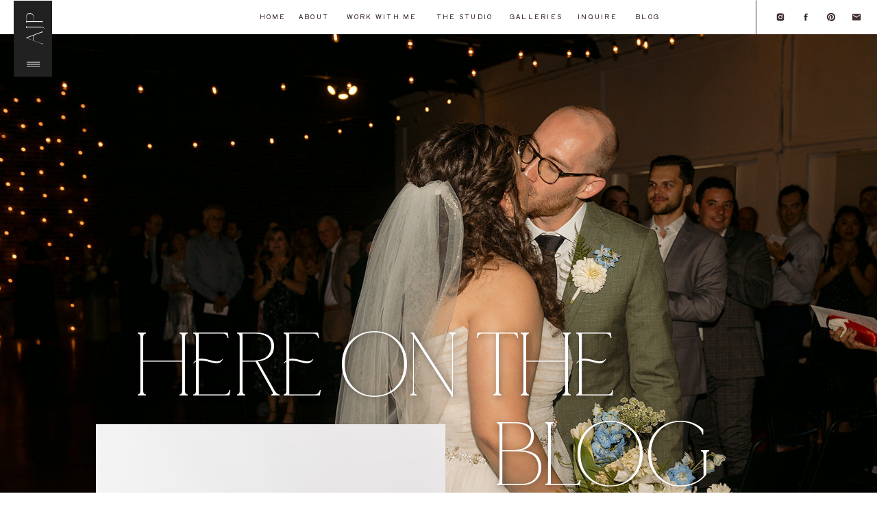

--- FILE ---
content_type: text/html; charset=UTF-8
request_url: https://ameliajophoto.com/category/newborn-fresh-48/
body_size: 28797
content:
<!DOCTYPE html>
<html lang="en-US" class="d">
<head>
<link rel="stylesheet" type="text/css" href="//lib.showit.co/engine/2.6.4/showit.css" />
<meta name='robots' content='index, follow, max-image-preview:large, max-snippet:-1, max-video-preview:-1' />

            <script data-no-defer="1" data-ezscrex="false" data-cfasync="false" data-pagespeed-no-defer data-cookieconsent="ignore">
                var ctPublicFunctions = {"_ajax_nonce":"d760187c2c","_rest_nonce":"855edf35b9","_ajax_url":"\/wp-admin\/admin-ajax.php","_rest_url":"https:\/\/ameliajophoto.com\/wp-json\/","data__cookies_type":"native","data__ajax_type":"custom_ajax","data__bot_detector_enabled":1,"data__frontend_data_log_enabled":1,"cookiePrefix":"","wprocket_detected":false,"host_url":"ameliajophoto.com","text__ee_click_to_select":"Click to select the whole data","text__ee_original_email":"The complete one is","text__ee_got_it":"Got it","text__ee_blocked":"Blocked","text__ee_cannot_connect":"Cannot connect","text__ee_cannot_decode":"Can not decode email. Unknown reason","text__ee_email_decoder":"CleanTalk email decoder","text__ee_wait_for_decoding":"The magic is on the way!","text__ee_decoding_process":"Please wait a few seconds while we decode the contact data."}
            </script>
        
            <script data-no-defer="1" data-ezscrex="false" data-cfasync="false" data-pagespeed-no-defer data-cookieconsent="ignore">
                var ctPublic = {"_ajax_nonce":"d760187c2c","settings__forms__check_internal":"0","settings__forms__check_external":"0","settings__forms__force_protection":0,"settings__forms__search_test":"0","settings__data__bot_detector_enabled":1,"settings__sfw__anti_crawler":0,"blog_home":"https:\/\/ameliajophoto.com\/","pixel__setting":"3","pixel__enabled":false,"pixel__url":"https:\/\/moderate2-v4.cleantalk.org\/pixel\/a25efd1221ecf4481848d4bbbea00561.gif","data__email_check_before_post":"1","data__email_check_exist_post":1,"data__cookies_type":"native","data__key_is_ok":true,"data__visible_fields_required":true,"wl_brandname":"Anti-Spam by CleanTalk","wl_brandname_short":"CleanTalk","ct_checkjs_key":419398090,"emailEncoderPassKey":"8a2dd62b23943a4d7e666a020bd735cd","bot_detector_forms_excluded":"W10=","advancedCacheExists":false,"varnishCacheExists":false,"wc_ajax_add_to_cart":false}
            </script>
        
	<!-- This site is optimized with the Yoast SEO plugin v25.9 - https://yoast.com/wordpress/plugins/seo/ -->
	<title>NEWBORN &amp; FRESH 48 Archives - ameliajophoto.com</title>
	<meta name="description" content="A timeless approach to newborn and fresh 48 photography in Bemidji, MN. How documentary style story telling captures intimate, raw and candid moments." />
	<link rel="canonical" href="https://ameliajophoto.com/category/newborn-fresh-48/" />
	<meta property="og:locale" content="en_US" />
	<meta property="og:type" content="article" />
	<meta property="og:title" content="NEWBORN &amp; FRESH 48 Archives - ameliajophoto.com" />
	<meta property="og:description" content="A timeless approach to newborn and fresh 48 photography in Bemidji, MN. How documentary style story telling captures intimate, raw and candid moments." />
	<meta property="og:url" content="https://ameliajophoto.com/category/newborn-fresh-48/" />
	<meta property="og:site_name" content="ameliajophoto.com" />
	<meta name="twitter:card" content="summary_large_image" />
	<script type="application/ld+json" class="yoast-schema-graph">{"@context":"https://schema.org","@graph":[{"@type":"CollectionPage","@id":"https://ameliajophoto.com/category/newborn-fresh-48/","url":"https://ameliajophoto.com/category/newborn-fresh-48/","name":"NEWBORN &amp; FRESH 48 Archives - ameliajophoto.com","isPartOf":{"@id":"https://ameliajophoto.com/#website"},"primaryImageOfPage":{"@id":"https://ameliajophoto.com/category/newborn-fresh-48/#primaryimage"},"image":{"@id":"https://ameliajophoto.com/category/newborn-fresh-48/#primaryimage"},"thumbnailUrl":"https://ameliajophoto.com/wp-content/uploads/sites/25496/2025/08/newborn-studio-photography-minnesota-24-scaled.jpg","description":"A timeless approach to newborn and fresh 48 photography in Bemidji, MN. How documentary style story telling captures intimate, raw and candid moments.","breadcrumb":{"@id":"https://ameliajophoto.com/category/newborn-fresh-48/#breadcrumb"},"inLanguage":"en-US"},{"@type":"ImageObject","inLanguage":"en-US","@id":"https://ameliajophoto.com/category/newborn-fresh-48/#primaryimage","url":"https://ameliajophoto.com/wp-content/uploads/sites/25496/2025/08/newborn-studio-photography-minnesota-24-scaled.jpg","contentUrl":"https://ameliajophoto.com/wp-content/uploads/sites/25496/2025/08/newborn-studio-photography-minnesota-24-scaled.jpg","width":2560,"height":1703},{"@type":"BreadcrumbList","@id":"https://ameliajophoto.com/category/newborn-fresh-48/#breadcrumb","itemListElement":[{"@type":"ListItem","position":1,"name":"Home","item":"https://ameliajophoto.com/"},{"@type":"ListItem","position":2,"name":"NEWBORN &amp; FRESH 48"}]},{"@type":"WebSite","@id":"https://ameliajophoto.com/#website","url":"https://ameliajophoto.com/","name":"ameliajophoto.com","description":"","potentialAction":[{"@type":"SearchAction","target":{"@type":"EntryPoint","urlTemplate":"https://ameliajophoto.com/?s={search_term_string}"},"query-input":{"@type":"PropertyValueSpecification","valueRequired":true,"valueName":"search_term_string"}}],"inLanguage":"en-US"}]}</script>
	<!-- / Yoast SEO plugin. -->


<link rel='dns-prefetch' href='//fd.cleantalk.org' />
<link rel="alternate" type="application/rss+xml" title="ameliajophoto.com &raquo; Feed" href="https://ameliajophoto.com/feed/" />
<link rel="alternate" type="application/rss+xml" title="ameliajophoto.com &raquo; Comments Feed" href="https://ameliajophoto.com/comments/feed/" />
<link rel="alternate" type="application/rss+xml" title="ameliajophoto.com &raquo; NEWBORN &amp; FRESH 48 Category Feed" href="https://ameliajophoto.com/category/newborn-fresh-48/feed/" />
<script type="text/javascript">
/* <![CDATA[ */
window._wpemojiSettings = {"baseUrl":"https:\/\/s.w.org\/images\/core\/emoji\/16.0.1\/72x72\/","ext":".png","svgUrl":"https:\/\/s.w.org\/images\/core\/emoji\/16.0.1\/svg\/","svgExt":".svg","source":{"concatemoji":"https:\/\/ameliajophoto.com\/wp-includes\/js\/wp-emoji-release.min.js?ver=6.8.3"}};
/*! This file is auto-generated */
!function(s,n){var o,i,e;function c(e){try{var t={supportTests:e,timestamp:(new Date).valueOf()};sessionStorage.setItem(o,JSON.stringify(t))}catch(e){}}function p(e,t,n){e.clearRect(0,0,e.canvas.width,e.canvas.height),e.fillText(t,0,0);var t=new Uint32Array(e.getImageData(0,0,e.canvas.width,e.canvas.height).data),a=(e.clearRect(0,0,e.canvas.width,e.canvas.height),e.fillText(n,0,0),new Uint32Array(e.getImageData(0,0,e.canvas.width,e.canvas.height).data));return t.every(function(e,t){return e===a[t]})}function u(e,t){e.clearRect(0,0,e.canvas.width,e.canvas.height),e.fillText(t,0,0);for(var n=e.getImageData(16,16,1,1),a=0;a<n.data.length;a++)if(0!==n.data[a])return!1;return!0}function f(e,t,n,a){switch(t){case"flag":return n(e,"\ud83c\udff3\ufe0f\u200d\u26a7\ufe0f","\ud83c\udff3\ufe0f\u200b\u26a7\ufe0f")?!1:!n(e,"\ud83c\udde8\ud83c\uddf6","\ud83c\udde8\u200b\ud83c\uddf6")&&!n(e,"\ud83c\udff4\udb40\udc67\udb40\udc62\udb40\udc65\udb40\udc6e\udb40\udc67\udb40\udc7f","\ud83c\udff4\u200b\udb40\udc67\u200b\udb40\udc62\u200b\udb40\udc65\u200b\udb40\udc6e\u200b\udb40\udc67\u200b\udb40\udc7f");case"emoji":return!a(e,"\ud83e\udedf")}return!1}function g(e,t,n,a){var r="undefined"!=typeof WorkerGlobalScope&&self instanceof WorkerGlobalScope?new OffscreenCanvas(300,150):s.createElement("canvas"),o=r.getContext("2d",{willReadFrequently:!0}),i=(o.textBaseline="top",o.font="600 32px Arial",{});return e.forEach(function(e){i[e]=t(o,e,n,a)}),i}function t(e){var t=s.createElement("script");t.src=e,t.defer=!0,s.head.appendChild(t)}"undefined"!=typeof Promise&&(o="wpEmojiSettingsSupports",i=["flag","emoji"],n.supports={everything:!0,everythingExceptFlag:!0},e=new Promise(function(e){s.addEventListener("DOMContentLoaded",e,{once:!0})}),new Promise(function(t){var n=function(){try{var e=JSON.parse(sessionStorage.getItem(o));if("object"==typeof e&&"number"==typeof e.timestamp&&(new Date).valueOf()<e.timestamp+604800&&"object"==typeof e.supportTests)return e.supportTests}catch(e){}return null}();if(!n){if("undefined"!=typeof Worker&&"undefined"!=typeof OffscreenCanvas&&"undefined"!=typeof URL&&URL.createObjectURL&&"undefined"!=typeof Blob)try{var e="postMessage("+g.toString()+"("+[JSON.stringify(i),f.toString(),p.toString(),u.toString()].join(",")+"));",a=new Blob([e],{type:"text/javascript"}),r=new Worker(URL.createObjectURL(a),{name:"wpTestEmojiSupports"});return void(r.onmessage=function(e){c(n=e.data),r.terminate(),t(n)})}catch(e){}c(n=g(i,f,p,u))}t(n)}).then(function(e){for(var t in e)n.supports[t]=e[t],n.supports.everything=n.supports.everything&&n.supports[t],"flag"!==t&&(n.supports.everythingExceptFlag=n.supports.everythingExceptFlag&&n.supports[t]);n.supports.everythingExceptFlag=n.supports.everythingExceptFlag&&!n.supports.flag,n.DOMReady=!1,n.readyCallback=function(){n.DOMReady=!0}}).then(function(){return e}).then(function(){var e;n.supports.everything||(n.readyCallback(),(e=n.source||{}).concatemoji?t(e.concatemoji):e.wpemoji&&e.twemoji&&(t(e.twemoji),t(e.wpemoji)))}))}((window,document),window._wpemojiSettings);
/* ]]> */
</script>
<style id='wp-emoji-styles-inline-css' type='text/css'>

	img.wp-smiley, img.emoji {
		display: inline !important;
		border: none !important;
		box-shadow: none !important;
		height: 1em !important;
		width: 1em !important;
		margin: 0 0.07em !important;
		vertical-align: -0.1em !important;
		background: none !important;
		padding: 0 !important;
	}
</style>
<link rel='stylesheet' id='wp-block-library-css' href='https://ameliajophoto.com/wp-includes/css/dist/block-library/style.min.css?ver=6.8.3' type='text/css' media='all' />
<style id='classic-theme-styles-inline-css' type='text/css'>
/*! This file is auto-generated */
.wp-block-button__link{color:#fff;background-color:#32373c;border-radius:9999px;box-shadow:none;text-decoration:none;padding:calc(.667em + 2px) calc(1.333em + 2px);font-size:1.125em}.wp-block-file__button{background:#32373c;color:#fff;text-decoration:none}
</style>
<style id='global-styles-inline-css' type='text/css'>
:root{--wp--preset--aspect-ratio--square: 1;--wp--preset--aspect-ratio--4-3: 4/3;--wp--preset--aspect-ratio--3-4: 3/4;--wp--preset--aspect-ratio--3-2: 3/2;--wp--preset--aspect-ratio--2-3: 2/3;--wp--preset--aspect-ratio--16-9: 16/9;--wp--preset--aspect-ratio--9-16: 9/16;--wp--preset--color--black: #000000;--wp--preset--color--cyan-bluish-gray: #abb8c3;--wp--preset--color--white: #ffffff;--wp--preset--color--pale-pink: #f78da7;--wp--preset--color--vivid-red: #cf2e2e;--wp--preset--color--luminous-vivid-orange: #ff6900;--wp--preset--color--luminous-vivid-amber: #fcb900;--wp--preset--color--light-green-cyan: #7bdcb5;--wp--preset--color--vivid-green-cyan: #00d084;--wp--preset--color--pale-cyan-blue: #8ed1fc;--wp--preset--color--vivid-cyan-blue: #0693e3;--wp--preset--color--vivid-purple: #9b51e0;--wp--preset--gradient--vivid-cyan-blue-to-vivid-purple: linear-gradient(135deg,rgba(6,147,227,1) 0%,rgb(155,81,224) 100%);--wp--preset--gradient--light-green-cyan-to-vivid-green-cyan: linear-gradient(135deg,rgb(122,220,180) 0%,rgb(0,208,130) 100%);--wp--preset--gradient--luminous-vivid-amber-to-luminous-vivid-orange: linear-gradient(135deg,rgba(252,185,0,1) 0%,rgba(255,105,0,1) 100%);--wp--preset--gradient--luminous-vivid-orange-to-vivid-red: linear-gradient(135deg,rgba(255,105,0,1) 0%,rgb(207,46,46) 100%);--wp--preset--gradient--very-light-gray-to-cyan-bluish-gray: linear-gradient(135deg,rgb(238,238,238) 0%,rgb(169,184,195) 100%);--wp--preset--gradient--cool-to-warm-spectrum: linear-gradient(135deg,rgb(74,234,220) 0%,rgb(151,120,209) 20%,rgb(207,42,186) 40%,rgb(238,44,130) 60%,rgb(251,105,98) 80%,rgb(254,248,76) 100%);--wp--preset--gradient--blush-light-purple: linear-gradient(135deg,rgb(255,206,236) 0%,rgb(152,150,240) 100%);--wp--preset--gradient--blush-bordeaux: linear-gradient(135deg,rgb(254,205,165) 0%,rgb(254,45,45) 50%,rgb(107,0,62) 100%);--wp--preset--gradient--luminous-dusk: linear-gradient(135deg,rgb(255,203,112) 0%,rgb(199,81,192) 50%,rgb(65,88,208) 100%);--wp--preset--gradient--pale-ocean: linear-gradient(135deg,rgb(255,245,203) 0%,rgb(182,227,212) 50%,rgb(51,167,181) 100%);--wp--preset--gradient--electric-grass: linear-gradient(135deg,rgb(202,248,128) 0%,rgb(113,206,126) 100%);--wp--preset--gradient--midnight: linear-gradient(135deg,rgb(2,3,129) 0%,rgb(40,116,252) 100%);--wp--preset--font-size--small: 13px;--wp--preset--font-size--medium: 20px;--wp--preset--font-size--large: 36px;--wp--preset--font-size--x-large: 42px;--wp--preset--spacing--20: 0.44rem;--wp--preset--spacing--30: 0.67rem;--wp--preset--spacing--40: 1rem;--wp--preset--spacing--50: 1.5rem;--wp--preset--spacing--60: 2.25rem;--wp--preset--spacing--70: 3.38rem;--wp--preset--spacing--80: 5.06rem;--wp--preset--shadow--natural: 6px 6px 9px rgba(0, 0, 0, 0.2);--wp--preset--shadow--deep: 12px 12px 50px rgba(0, 0, 0, 0.4);--wp--preset--shadow--sharp: 6px 6px 0px rgba(0, 0, 0, 0.2);--wp--preset--shadow--outlined: 6px 6px 0px -3px rgba(255, 255, 255, 1), 6px 6px rgba(0, 0, 0, 1);--wp--preset--shadow--crisp: 6px 6px 0px rgba(0, 0, 0, 1);}:where(.is-layout-flex){gap: 0.5em;}:where(.is-layout-grid){gap: 0.5em;}body .is-layout-flex{display: flex;}.is-layout-flex{flex-wrap: wrap;align-items: center;}.is-layout-flex > :is(*, div){margin: 0;}body .is-layout-grid{display: grid;}.is-layout-grid > :is(*, div){margin: 0;}:where(.wp-block-columns.is-layout-flex){gap: 2em;}:where(.wp-block-columns.is-layout-grid){gap: 2em;}:where(.wp-block-post-template.is-layout-flex){gap: 1.25em;}:where(.wp-block-post-template.is-layout-grid){gap: 1.25em;}.has-black-color{color: var(--wp--preset--color--black) !important;}.has-cyan-bluish-gray-color{color: var(--wp--preset--color--cyan-bluish-gray) !important;}.has-white-color{color: var(--wp--preset--color--white) !important;}.has-pale-pink-color{color: var(--wp--preset--color--pale-pink) !important;}.has-vivid-red-color{color: var(--wp--preset--color--vivid-red) !important;}.has-luminous-vivid-orange-color{color: var(--wp--preset--color--luminous-vivid-orange) !important;}.has-luminous-vivid-amber-color{color: var(--wp--preset--color--luminous-vivid-amber) !important;}.has-light-green-cyan-color{color: var(--wp--preset--color--light-green-cyan) !important;}.has-vivid-green-cyan-color{color: var(--wp--preset--color--vivid-green-cyan) !important;}.has-pale-cyan-blue-color{color: var(--wp--preset--color--pale-cyan-blue) !important;}.has-vivid-cyan-blue-color{color: var(--wp--preset--color--vivid-cyan-blue) !important;}.has-vivid-purple-color{color: var(--wp--preset--color--vivid-purple) !important;}.has-black-background-color{background-color: var(--wp--preset--color--black) !important;}.has-cyan-bluish-gray-background-color{background-color: var(--wp--preset--color--cyan-bluish-gray) !important;}.has-white-background-color{background-color: var(--wp--preset--color--white) !important;}.has-pale-pink-background-color{background-color: var(--wp--preset--color--pale-pink) !important;}.has-vivid-red-background-color{background-color: var(--wp--preset--color--vivid-red) !important;}.has-luminous-vivid-orange-background-color{background-color: var(--wp--preset--color--luminous-vivid-orange) !important;}.has-luminous-vivid-amber-background-color{background-color: var(--wp--preset--color--luminous-vivid-amber) !important;}.has-light-green-cyan-background-color{background-color: var(--wp--preset--color--light-green-cyan) !important;}.has-vivid-green-cyan-background-color{background-color: var(--wp--preset--color--vivid-green-cyan) !important;}.has-pale-cyan-blue-background-color{background-color: var(--wp--preset--color--pale-cyan-blue) !important;}.has-vivid-cyan-blue-background-color{background-color: var(--wp--preset--color--vivid-cyan-blue) !important;}.has-vivid-purple-background-color{background-color: var(--wp--preset--color--vivid-purple) !important;}.has-black-border-color{border-color: var(--wp--preset--color--black) !important;}.has-cyan-bluish-gray-border-color{border-color: var(--wp--preset--color--cyan-bluish-gray) !important;}.has-white-border-color{border-color: var(--wp--preset--color--white) !important;}.has-pale-pink-border-color{border-color: var(--wp--preset--color--pale-pink) !important;}.has-vivid-red-border-color{border-color: var(--wp--preset--color--vivid-red) !important;}.has-luminous-vivid-orange-border-color{border-color: var(--wp--preset--color--luminous-vivid-orange) !important;}.has-luminous-vivid-amber-border-color{border-color: var(--wp--preset--color--luminous-vivid-amber) !important;}.has-light-green-cyan-border-color{border-color: var(--wp--preset--color--light-green-cyan) !important;}.has-vivid-green-cyan-border-color{border-color: var(--wp--preset--color--vivid-green-cyan) !important;}.has-pale-cyan-blue-border-color{border-color: var(--wp--preset--color--pale-cyan-blue) !important;}.has-vivid-cyan-blue-border-color{border-color: var(--wp--preset--color--vivid-cyan-blue) !important;}.has-vivid-purple-border-color{border-color: var(--wp--preset--color--vivid-purple) !important;}.has-vivid-cyan-blue-to-vivid-purple-gradient-background{background: var(--wp--preset--gradient--vivid-cyan-blue-to-vivid-purple) !important;}.has-light-green-cyan-to-vivid-green-cyan-gradient-background{background: var(--wp--preset--gradient--light-green-cyan-to-vivid-green-cyan) !important;}.has-luminous-vivid-amber-to-luminous-vivid-orange-gradient-background{background: var(--wp--preset--gradient--luminous-vivid-amber-to-luminous-vivid-orange) !important;}.has-luminous-vivid-orange-to-vivid-red-gradient-background{background: var(--wp--preset--gradient--luminous-vivid-orange-to-vivid-red) !important;}.has-very-light-gray-to-cyan-bluish-gray-gradient-background{background: var(--wp--preset--gradient--very-light-gray-to-cyan-bluish-gray) !important;}.has-cool-to-warm-spectrum-gradient-background{background: var(--wp--preset--gradient--cool-to-warm-spectrum) !important;}.has-blush-light-purple-gradient-background{background: var(--wp--preset--gradient--blush-light-purple) !important;}.has-blush-bordeaux-gradient-background{background: var(--wp--preset--gradient--blush-bordeaux) !important;}.has-luminous-dusk-gradient-background{background: var(--wp--preset--gradient--luminous-dusk) !important;}.has-pale-ocean-gradient-background{background: var(--wp--preset--gradient--pale-ocean) !important;}.has-electric-grass-gradient-background{background: var(--wp--preset--gradient--electric-grass) !important;}.has-midnight-gradient-background{background: var(--wp--preset--gradient--midnight) !important;}.has-small-font-size{font-size: var(--wp--preset--font-size--small) !important;}.has-medium-font-size{font-size: var(--wp--preset--font-size--medium) !important;}.has-large-font-size{font-size: var(--wp--preset--font-size--large) !important;}.has-x-large-font-size{font-size: var(--wp--preset--font-size--x-large) !important;}
:where(.wp-block-post-template.is-layout-flex){gap: 1.25em;}:where(.wp-block-post-template.is-layout-grid){gap: 1.25em;}
:where(.wp-block-columns.is-layout-flex){gap: 2em;}:where(.wp-block-columns.is-layout-grid){gap: 2em;}
:root :where(.wp-block-pullquote){font-size: 1.5em;line-height: 1.6;}
</style>
<link rel='stylesheet' id='cleantalk-public-css-css' href='https://ameliajophoto.com/wp-content/plugins/cleantalk-spam-protect/css/cleantalk-public.min.css?ver=6.64_1758580666' type='text/css' media='all' />
<link rel='stylesheet' id='cleantalk-email-decoder-css-css' href='https://ameliajophoto.com/wp-content/plugins/cleantalk-spam-protect/css/cleantalk-email-decoder.min.css?ver=6.64_1758580666' type='text/css' media='all' />
<script type="text/javascript" src="https://ameliajophoto.com/wp-content/plugins/cleantalk-spam-protect/js/apbct-public-bundle.min.js?ver=6.64_1758580666" id="apbct-public-bundle.min-js-js"></script>
<script type="text/javascript" src="https://fd.cleantalk.org/ct-bot-detector-wrapper.js?ver=6.64" id="ct_bot_detector-js" defer="defer" data-wp-strategy="defer"></script>
<script type="text/javascript" src="https://ameliajophoto.com/wp-includes/js/jquery/jquery.min.js?ver=3.7.1" id="jquery-core-js"></script>
<script type="text/javascript" src="https://ameliajophoto.com/wp-includes/js/jquery/jquery-migrate.min.js?ver=3.4.1" id="jquery-migrate-js"></script>
<script type="text/javascript" src="https://ameliajophoto.com/wp-content/plugins/showit/public/js/showit.js?ver=1765944609" id="si-script-js"></script>
<link rel="https://api.w.org/" href="https://ameliajophoto.com/wp-json/" /><link rel="alternate" title="JSON" type="application/json" href="https://ameliajophoto.com/wp-json/wp/v2/categories/9" /><link rel="EditURI" type="application/rsd+xml" title="RSD" href="https://ameliajophoto.com/xmlrpc.php?rsd" />

<meta charset="UTF-8" />
<meta name="viewport" content="width=device-width, initial-scale=1" />
<link rel="preconnect" href="https://static.showit.co" />

<link rel="preconnect" href="https://fonts.googleapis.com">
<link rel="preconnect" href="https://fonts.gstatic.com" crossorigin>
<link href="https://fonts.googleapis.com/css?family=Shippori+Antique:regular|Mulish:regular|Noto+Serif+Display:200|Noto+Serif+Display:200italic|Noto+Serif+Display:300italic|Montserrat:500|Raleway:regular" rel="stylesheet" type="text/css"/>
<style>
@font-face{font-family:Blue Velvet;src:url('//static.showit.co/file/_qn9VtlBkLjKdSA5Z9Noxg/shared/bluevelvet-regular.woff');}
</style>
<script id="init_data" type="application/json">
{"mobile":{"w":320,"bgMediaType":"none","bgFillType":"color","bgColor":"#ffffff:0"},"desktop":{"w":1200,"bgColor":"#ffffff:0","bgMediaType":"none","bgFillType":"color"},"sid":"11c4kivg1im0mfelyj-hfa","break":768,"assetURL":"//static.showit.co","contactFormId":"152325/280414","cfAction":"aHR0cHM6Ly9jbGllbnRzZXJ2aWNlLnNob3dpdC5jby9jb250YWN0Zm9ybQ==","sgAction":"aHR0cHM6Ly9jbGllbnRzZXJ2aWNlLnNob3dpdC5jby9zb2NpYWxncmlk","blockData":[{"slug":"main-menu","visible":"d","states":[{"d":{"bgFillType":"color","bgColor":"#000000:0","bgMediaType":"none"},"m":{"bgFillType":"color","bgColor":"#000000:0","bgMediaType":"none"},"slug":"view-1"},{"d":{"bgFillType":"color","bgColor":"#000000:0","bgMediaType":"none"},"m":{"bgFillType":"color","bgColor":"#000000:0","bgMediaType":"none"},"slug":"view-2"},{"d":{"bgFillType":"color","bgColor":"#000000:0","bgMediaType":"none"},"m":{"bgFillType":"color","bgColor":"#000000:0","bgMediaType":"none"},"slug":"view-3"}],"d":{"h":50,"w":1200,"locking":{"side":"st"},"bgFillType":"color","bgColor":"#ffffff","bgMediaType":"none"},"m":{"h":200,"w":320,"bgFillType":"color","bgColor":"#ffffff","bgMediaType":"none"},"stateTrans":[{},{},{}]},{"slug":"menu","visible":"a","states":[],"d":{"h":856,"w":1200,"locking":{"side":"t","scrollOffset":1},"nature":"wH","bgFillType":"color","bgColor":"colors-0","bgMediaType":"none"},"m":{"h":582,"w":320,"locking":{"side":"t"},"nature":"wH","bgFillType":"color","bgColor":"colors-0","bgMediaType":"none"}},{"slug":"icon-desktop","visible":"a","states":[],"d":{"h":0,"w":1200,"locking":{"side":"t"},"bgFillType":"color","bgColor":"#000000:0","bgMediaType":"none"},"m":{"h":1,"w":320,"locking":{"side":"t"},"bgFillType":"color","bgColor":"#000000:0","bgMediaType":"none"}},{"slug":"icon-mobile","visible":"a","states":[],"d":{"h":0,"w":1200,"locking":{"side":"t"},"bgFillType":"color","bgColor":"#000000:0","bgMediaType":"none"},"m":{"h":1,"w":320,"locking":{"side":"t"},"bgFillType":"color","bgColor":"#000000:0","bgMediaType":"none"}},{"slug":"image","visible":"a","states":[],"d":{"h":850,"w":1200,"bgFillType":"color","bgColor":"#ffffff","bgMediaType":"image","bgImage":{"key":"FwyYUfLGXYsI5UX-WnDpPw/152325/b46a9159_websize.jpg","aspect_ratio":1.49953,"title":"B46A9159_websize","type":"asset"},"bgOpacity":100,"bgPos":"cm","bgScale":"cover","bgScroll":"p"},"m":{"h":447,"w":320,"bgFillType":"color","bgColor":"#ffffff","bgMediaType":"image","bgImage":{"key":"FwyYUfLGXYsI5UX-WnDpPw/152325/b46a9159_websize.jpg","aspect_ratio":1.49953,"title":"B46A9159_websize","type":"asset"},"bgOpacity":100,"bgPos":"cm","bgScale":"cover","bgScroll":"p"}},{"slug":"about","visible":"a","states":[],"d":{"h":783,"w":1200,"bgFillType":"color","bgColor":"#ffffff","bgMediaType":"none"},"m":{"h":1107,"w":320,"bgFillType":"color","bgColor":"#ffffff","bgMediaType":"none"}},{"slug":"blog-categories","visible":"a","states":[],"d":{"h":70,"w":1200,"bgFillType":"color","bgColor":"colors-7","bgMediaType":"none"},"m":{"h":453,"w":320,"bgFillType":"color","bgColor":"colors-7","bgMediaType":"none"}},{"slug":"featured-post","visible":"a","states":[{"d":{"bgFillType":"color","bgColor":"#000000:0","bgMediaType":"none"},"m":{"bgFillType":"color","bgColor":"#000000:0","bgMediaType":"none"},"slug":"view-1"}],"d":{"h":721,"w":1200,"nature":"dH","bgFillType":"color","bgColor":"#ffffff:100","bgMediaType":"none"},"m":{"h":953,"w":320,"nature":"dH","bgFillType":"color","bgColor":"#ffffff:100","bgMediaType":"none"},"wpPostLookup":true,"stateTrans":[{}]},{"slug":"post-1","visible":"a","states":[],"d":{"h":705,"w":1200,"nature":"dH","bgFillType":"color","bgColor":"#ffffff","bgMediaType":"none"},"m":{"h":854,"w":320,"bgFillType":"color","bgColor":"#ffffff","bgMediaType":"none"}},{"slug":"post-1-1","visible":"a","states":[],"d":{"h":705,"w":1200,"bgFillType":"color","bgColor":"#ffffff","bgMediaType":"none"},"m":{"h":854,"w":320,"bgFillType":"color","bgColor":"#ffffff","bgMediaType":"none"}},{"slug":"end-post-loop","visible":"a","states":[],"d":{"h":1,"w":1200,"bgFillType":"color","bgColor":"#ffffff","bgMediaType":"none"},"m":{"h":1,"w":320,"bgFillType":"color","bgColor":"#ffffff","bgMediaType":"none"}},{"slug":"pagination","visible":"a","states":[],"d":{"h":81,"w":1200,"bgFillType":"color","bgColor":"colors-5","bgMediaType":"none"},"m":{"h":100,"w":320,"bgFillType":"color","bgColor":"colors-5","bgMediaType":"none"}},{"slug":"where-to-next-1","visible":"a","states":[],"d":{"h":716,"w":1200,"bgFillType":"color","bgColor":"colors-0","bgMediaType":"image","bgImage":{"key":"vkHoHatUdSZeE3RZbSXs9A/152325/175a8469_websize.jpg","aspect_ratio":1.49953,"title":"175A8469_websize","type":"asset"},"bgOpacity":"50","bgPos":"cm","bgScale":"cover","bgScroll":"p"},"m":{"h":429,"w":320,"bgFillType":"color","bgColor":"colors-0","bgMediaType":"image","bgImage":{"key":"vkHoHatUdSZeE3RZbSXs9A/152325/175a8469_websize.jpg","aspect_ratio":1.49953,"title":"175A8469_websize","type":"asset"},"bgOpacity":"50","bgPos":"cm","bgScale":"cover","bgScroll":"p"}},{"slug":"blog-bio","visible":"a","states":[],"d":{"h":581,"w":1200,"bgFillType":"color","bgColor":"colors-7","bgMediaType":"none"},"m":{"h":484,"w":320,"bgFillType":"color","bgColor":"colors-7","bgMediaType":"none"}},{"slug":"footer","visible":"a","states":[],"d":{"h":623,"w":1200,"bgFillType":"color","bgColor":"colors-7","bgMediaType":"none"},"m":{"h":602,"w":320,"bgFillType":"color","bgColor":"colors-7","bgMediaType":"none"}}],"elementData":[{"type":"icon","visible":"a","id":"main-menu_view-1_0","blockId":"main-menu","m":{"x":135,"y":75,"w":50,"h":50,"a":0},"d":{"x":1163,"y":18,"w":14,"h":14,"a":0,"lockH":"r"}},{"type":"icon","visible":"a","id":"main-menu_view-1_1","blockId":"main-menu","m":{"x":135,"y":75,"w":50,"h":50,"a":0},"d":{"x":1126,"y":18,"w":14,"h":14,"a":0,"lockH":"r"}},{"type":"icon","visible":"a","id":"main-menu_view-1_2","blockId":"main-menu","m":{"x":135,"y":75,"w":50,"h":50,"a":0},"d":{"x":1089,"y":18,"w":14,"h":14,"a":0,"lockH":"r"}},{"type":"icon","visible":"a","id":"main-menu_view-1_3","blockId":"main-menu","m":{"x":135,"y":75,"w":50,"h":50,"a":0},"d":{"x":1052,"y":18,"w":14,"h":14,"a":0,"lockH":"r"}},{"type":"line","visible":"a","id":"main-menu_view-1_4","blockId":"main-menu","m":{"x":48,"y":99,"w":224,"h":3,"a":0},"d":{"x":999,"y":25,"w":50,"h":1,"a":90,"lockH":"r"}},{"type":"text","visible":"a","id":"main-menu_view-1_5","blockId":"main-menu","m":{"x":109,"y":92,"w":102,"h":17,"a":0},"d":{"x":700,"y":17,"w":85,"h":17,"a":0}},{"type":"text","visible":"a","id":"main-menu_view-1_6","blockId":"main-menu","m":{"x":109,"y":92,"w":102,"h":17,"a":0},"d":{"x":593,"y":17,"w":90,"h":17,"a":0}},{"type":"text","visible":"a","id":"main-menu_view-1_7","blockId":"main-menu","m":{"x":109,"y":92,"w":102,"h":17,"a":0},"d":{"x":458,"y":17,"w":118,"h":17,"a":0}},{"type":"text","visible":"a","id":"main-menu_view-1_8","blockId":"main-menu","m":{"x":109,"y":92,"w":102,"h":17,"a":0},"d":{"x":395,"y":17,"w":46,"h":17,"a":0}},{"type":"text","visible":"a","id":"main-menu_view-1_9","blockId":"main-menu","m":{"x":109,"y":92,"w":102,"h":17,"a":0},"d":{"x":338,"y":17,"w":40,"h":17,"a":0}},{"type":"text","visible":"a","id":"main-menu_view-1_10","blockId":"main-menu","m":{"x":109,"y":92,"w":102,"h":17,"a":0},"d":{"x":802,"y":17,"w":60,"h":17,"a":0}},{"type":"text","visible":"a","id":"main-menu_view-1_11","blockId":"main-menu","m":{"x":109,"y":92,"w":102,"h":17,"a":0},"d":{"x":875,"y":17,"w":60,"h":17,"a":0}},{"type":"icon","visible":"a","id":"main-menu_view-2_0","blockId":"main-menu","m":{"x":135,"y":75,"w":50,"h":50,"a":0},"d":{"x":1163,"y":18,"w":14,"h":14,"a":0,"lockH":"r"}},{"type":"icon","visible":"a","id":"main-menu_view-2_1","blockId":"main-menu","m":{"x":135,"y":75,"w":50,"h":50,"a":0},"d":{"x":1126,"y":18,"w":14,"h":14,"a":0,"lockH":"r"}},{"type":"icon","visible":"a","id":"main-menu_view-2_2","blockId":"main-menu","m":{"x":135,"y":75,"w":50,"h":50,"a":0},"d":{"x":1089,"y":18,"w":14,"h":14,"a":0,"lockH":"r"}},{"type":"icon","visible":"a","id":"main-menu_view-2_3","blockId":"main-menu","m":{"x":135,"y":75,"w":50,"h":50,"a":0},"d":{"x":1052,"y":18,"w":14,"h":14,"a":0,"lockH":"r"}},{"type":"line","visible":"a","id":"main-menu_view-2_4","blockId":"main-menu","m":{"x":48,"y":99,"w":224,"h":3,"a":0},"d":{"x":999,"y":25,"w":50,"h":1,"a":90,"lockH":"r"}},{"type":"text","visible":"a","id":"main-menu_view-2_5","blockId":"main-menu","m":{"x":109,"y":92,"w":102,"h":17,"a":0},"d":{"x":700,"y":17,"w":85,"h":17,"a":0}},{"type":"text","visible":"a","id":"main-menu_view-2_6","blockId":"main-menu","m":{"x":109,"y":92,"w":102,"h":17,"a":0},"d":{"x":593,"y":17,"w":90,"h":17,"a":0}},{"type":"text","visible":"a","id":"main-menu_view-2_7","blockId":"main-menu","m":{"x":109,"y":92,"w":102,"h":17,"a":0},"d":{"x":458,"y":17,"w":118,"h":17,"a":0}},{"type":"text","visible":"a","id":"main-menu_view-2_8","blockId":"main-menu","m":{"x":109,"y":92,"w":102,"h":17,"a":0},"d":{"x":395,"y":17,"w":46,"h":17,"a":0}},{"type":"text","visible":"a","id":"main-menu_view-2_9","blockId":"main-menu","m":{"x":109,"y":92,"w":102,"h":17,"a":0},"d":{"x":338,"y":17,"w":40,"h":17,"a":0}},{"type":"text","visible":"a","id":"main-menu_view-2_10","blockId":"main-menu","m":{"x":109,"y":92,"w":102,"h":17,"a":0},"d":{"x":802,"y":17,"w":60,"h":17,"a":0}},{"type":"simple","visible":"a","id":"main-menu_view-2_11","blockId":"main-menu","m":{"x":48,"y":30,"w":224,"h":140,"a":0},"d":{"x":452,"y":50,"w":134,"h":130,"a":0}},{"type":"text","visible":"a","id":"main-menu_view-2_12","blockId":"main-menu","m":{"x":109,"y":92,"w":102,"h":17,"a":0},"d":{"x":468,"y":59,"w":118,"h":17,"a":0}},{"type":"text","visible":"a","id":"main-menu_view-2_13","blockId":"main-menu","m":{"x":109,"y":92,"w":102,"h":17,"a":0},"d":{"x":468,"y":78,"w":118,"h":17,"a":0}},{"type":"text","visible":"a","id":"main-menu_view-2_14","blockId":"main-menu","m":{"x":109,"y":92,"w":102,"h":17,"a":0},"d":{"x":468,"y":97,"w":118,"h":17,"a":0}},{"type":"text","visible":"a","id":"main-menu_view-2_15","blockId":"main-menu","m":{"x":109,"y":92,"w":102,"h":17,"a":0},"d":{"x":468,"y":116,"w":118,"h":17,"a":0}},{"type":"text","visible":"a","id":"main-menu_view-2_16","blockId":"main-menu","m":{"x":109,"y":92,"w":102,"h":17,"a":0},"d":{"x":468,"y":135,"w":118,"h":17,"a":0}},{"type":"text","visible":"a","id":"main-menu_view-2_17","blockId":"main-menu","m":{"x":109,"y":92,"w":102,"h":17,"a":0},"d":{"x":468,"y":154,"w":118,"h":17,"a":0}},{"type":"text","visible":"a","id":"main-menu_view-2_18","blockId":"main-menu","m":{"x":109,"y":92,"w":102,"h":17,"a":0},"d":{"x":875,"y":17,"w":60,"h":17,"a":0}},{"type":"icon","visible":"a","id":"main-menu_view-3_0","blockId":"main-menu","m":{"x":135,"y":75,"w":50,"h":50,"a":0},"d":{"x":1163,"y":18,"w":14,"h":14,"a":0,"lockH":"r"}},{"type":"icon","visible":"a","id":"main-menu_view-3_1","blockId":"main-menu","m":{"x":135,"y":75,"w":50,"h":50,"a":0},"d":{"x":1126,"y":18,"w":14,"h":14,"a":0,"lockH":"r"}},{"type":"icon","visible":"a","id":"main-menu_view-3_2","blockId":"main-menu","m":{"x":135,"y":75,"w":50,"h":50,"a":0},"d":{"x":1089,"y":18,"w":14,"h":14,"a":0,"lockH":"r"}},{"type":"icon","visible":"a","id":"main-menu_view-3_3","blockId":"main-menu","m":{"x":135,"y":75,"w":50,"h":50,"a":0},"d":{"x":1052,"y":18,"w":14,"h":14,"a":0,"lockH":"r"}},{"type":"line","visible":"a","id":"main-menu_view-3_4","blockId":"main-menu","m":{"x":48,"y":99,"w":224,"h":3,"a":0},"d":{"x":999,"y":25,"w":50,"h":1,"a":90,"lockH":"r"}},{"type":"text","visible":"a","id":"main-menu_view-3_5","blockId":"main-menu","m":{"x":109,"y":92,"w":102,"h":17,"a":0},"d":{"x":700,"y":17,"w":85,"h":17,"a":0}},{"type":"text","visible":"a","id":"main-menu_view-3_6","blockId":"main-menu","m":{"x":109,"y":92,"w":102,"h":17,"a":0},"d":{"x":593,"y":17,"w":90,"h":17,"a":0}},{"type":"text","visible":"a","id":"main-menu_view-3_7","blockId":"main-menu","m":{"x":109,"y":92,"w":102,"h":17,"a":0},"d":{"x":458,"y":17,"w":118,"h":17,"a":0}},{"type":"text","visible":"a","id":"main-menu_view-3_8","blockId":"main-menu","m":{"x":109,"y":92,"w":102,"h":17,"a":0},"d":{"x":395,"y":17,"w":46,"h":17,"a":0}},{"type":"text","visible":"a","id":"main-menu_view-3_9","blockId":"main-menu","m":{"x":109,"y":92,"w":102,"h":17,"a":0},"d":{"x":338,"y":17,"w":40,"h":17,"a":0}},{"type":"text","visible":"a","id":"main-menu_view-3_10","blockId":"main-menu","m":{"x":109,"y":92,"w":102,"h":17,"a":0},"d":{"x":802,"y":17,"w":60,"h":17,"a":0}},{"type":"simple","visible":"a","id":"main-menu_view-3_11","blockId":"main-menu","m":{"x":48,"y":30,"w":224,"h":140,"a":0},"d":{"x":689,"y":50,"w":143,"h":152,"a":0}},{"type":"text","visible":"a","id":"main-menu_view-3_12","blockId":"main-menu","m":{"x":109,"y":92,"w":102,"h":17,"a":0},"d":{"x":700,"y":57,"w":118,"h":17,"a":0}},{"type":"text","visible":"a","id":"main-menu_view-3_13","blockId":"main-menu","m":{"x":109,"y":92,"w":102,"h":17,"a":0},"d":{"x":700,"y":97,"w":118,"h":17,"a":0}},{"type":"text","visible":"a","id":"main-menu_view-3_14","blockId":"main-menu","m":{"x":109,"y":92,"w":102,"h":17,"a":0},"d":{"x":700,"y":118,"w":118,"h":17,"a":0}},{"type":"text","visible":"a","id":"main-menu_view-3_15","blockId":"main-menu","m":{"x":109,"y":92,"w":102,"h":17,"a":0},"d":{"x":700,"y":158,"w":118,"h":17,"a":0}},{"type":"text","visible":"a","id":"main-menu_view-3_16","blockId":"main-menu","m":{"x":109,"y":92,"w":102,"h":17,"a":0},"d":{"x":700,"y":178,"w":118,"h":17,"a":0}},{"type":"text","visible":"a","id":"main-menu_view-3_17","blockId":"main-menu","m":{"x":109,"y":92,"w":102,"h":17,"a":0},"d":{"x":700,"y":77,"w":118,"h":17,"a":0}},{"type":"text","visible":"a","id":"main-menu_view-3_18","blockId":"main-menu","m":{"x":109,"y":92,"w":102,"h":17,"a":0},"d":{"x":875,"y":17,"w":60,"h":17,"a":0}},{"type":"text","visible":"a","id":"main-menu_view-3_19","blockId":"main-menu","m":{"x":109,"y":92,"w":102,"h":17,"a":0},"d":{"x":700,"y":138,"w":132,"h":17,"a":0}},{"type":"graphic","visible":"a","id":"menu_0","blockId":"menu","m":{"x":-99,"y":-16,"w":187,"h":321,"a":25},"d":{"x":68,"y":-123,"w":553,"h":831,"a":25,"o":10,"lockV":"t"},"c":{"key":"H5uh2M64AzwY3KmKqI6rQg/shared/pavlovaartboard_12_3x.png","aspect_ratio":0.781}},{"type":"graphic","visible":"a","id":"menu_1","blockId":"menu","m":{"x":202,"y":166,"w":223,"h":309,"a":25,"o":10},"d":{"x":856,"y":319,"w":650,"h":791,"a":25,"o":10,"lockH":"r"},"c":{"key":"SQR9AaIYneYwWIObqmJN4A/shared/pavlovaartboard_13_3x.png","aspect_ratio":0.80567}},{"type":"simple","visible":"a","id":"menu_2","blockId":"menu","m":{"x":-6,"y":383,"w":333,"h":199,"a":0},"d":{"x":0,"y":0,"w":504,"h":856,"a":0,"lockH":"l","lockV":"s"}},{"type":"simple","visible":"a","id":"menu_3","blockId":"menu","m":{"x":29,"y":233,"w":236,"h":118,"a":0},"d":{"x":594,"y":539,"w":465,"h":258,"a":0}},{"type":"text","visible":"a","id":"menu_4","blockId":"menu","m":{"x":152,"y":241,"w":105,"h":79,"a":0},"d":{"x":843,"y":583,"w":199,"h":127,"a":0}},{"type":"text","visible":"a","id":"menu_5","blockId":"menu","m":{"x":180,"y":64,"w":110,"h":26,"a":0},"d":{"x":877,"y":148,"w":187,"h":42,"a":0}},{"type":"text","visible":"a","id":"menu_6","blockId":"menu","m":{"x":64,"y":150,"w":97,"h":47,"a":0},"d":{"x":604,"y":371,"w":222,"h":93,"a":0}},{"type":"text","visible":"a","id":"menu_7","blockId":"menu","m":{"x":64,"y":122,"w":102,"h":21,"a":0},"d":{"x":599,"y":300,"w":172,"h":40,"a":0}},{"type":"icon","visible":"a","id":"menu_8","blockId":"menu","m":{"x":276,"y":326,"w":19,"h":17,"a":0},"d":{"x":1092,"y":706,"w":38,"h":34,"a":0}},{"type":"icon","visible":"a","id":"menu_9","blockId":"menu","m":{"x":276,"y":241,"w":19,"h":17,"a":0},"d":{"x":1092,"y":583,"w":38,"h":34,"a":0}},{"type":"icon","visible":"a","id":"menu_10","blockId":"menu","m":{"x":276,"y":280,"w":19,"h":17,"a":0},"d":{"x":1092,"y":643,"w":38,"h":34,"a":0}},{"type":"text","visible":"a","id":"menu_11","blockId":"menu","m":{"x":63,"y":92,"w":92,"h":24,"a":0},"d":{"x":600,"y":226,"w":146,"h":35,"a":0}},{"type":"text","visible":"a","id":"menu_12","blockId":"menu","m":{"x":63,"y":63,"w":71,"h":20,"a":0},"d":{"x":600,"y":148,"w":117,"h":42,"a":0}},{"type":"text","visible":"a","id":"menu_13","blockId":"menu","m":{"x":180,"y":180,"w":74,"h":23,"a":0},"d":{"x":879,"y":439,"w":184,"h":40,"a":0}},{"type":"graphic","visible":"a","id":"menu_14","blockId":"menu","m":{"x":35,"y":238,"w":102,"h":107,"a":0},"d":{"x":623,"y":564,"w":175,"h":211,"a":0},"c":{"key":"qI3gUvVyxdhbSPdoEqAgiA/152325/emiliamord_newbornsession_0121_jpg.jpg","aspect_ratio":0.66553}},{"type":"text","visible":"a","id":"menu_15","blockId":"menu","m":{"x":180,"y":122,"w":84,"h":25,"a":0},"d":{"x":883,"y":299,"w":149,"h":41,"a":0}},{"type":"text","visible":"a","id":"menu_16","blockId":"menu","m":{"x":21,"y":535,"w":104,"h":20,"a":0},"d":{"x":52,"y":766,"w":189,"h":31,"a":0,"lockH":"l"}},{"type":"text","visible":"a","id":"menu_17","blockId":"menu","m":{"x":21,"y":424,"w":135,"h":98,"a":0},"d":{"x":52,"y":492,"w":393,"h":107,"a":0,"lockH":"l"}},{"type":"text","visible":"d","id":"menu_18","blockId":"menu","m":{"x":30,"y":491,"w":213,"h":120,"a":0},"d":{"x":52,"y":607,"w":369,"h":121,"a":0,"lockH":"l"}},{"type":"text","visible":"a","id":"menu_19","blockId":"menu","m":{"x":155,"y":326,"w":66,"h":12,"a":0},"d":{"x":847,"y":736,"w":108,"h":18,"a":0}},{"type":"graphic","visible":"a","id":"menu_20","blockId":"menu","m":{"x":221,"y":443,"w":84,"h":133,"a":200,"o":40},"d":{"x":187,"y":132,"w":229,"h":359,"a":200,"o":40,"lockH":"l"},"c":{"key":"FG7B6feWXViUL6C6GtTYdQ/shared/blackartboard_14_3x.png","aspect_ratio":0.68}},{"type":"graphic","visible":"a","id":"menu_21","blockId":"menu","m":{"x":165,"y":399,"w":84,"h":133,"a":14,"o":40},"d":{"x":32,"y":10,"w":229,"h":359,"a":14,"o":40,"lockH":"l"},"c":{"key":"FG7B6feWXViUL6C6GtTYdQ/shared/blackartboard_14_3x.png","aspect_ratio":0.68}},{"type":"graphic","visible":"a","id":"menu_22","blockId":"menu","m":{"x":198,"y":434,"w":88,"h":105,"a":0},"d":{"x":122,"y":104,"w":237,"h":281,"a":0,"lockH":"l"},"c":{"key":"ZlIp76_GDrd9i9GBP_HKKg/152325/ajp_color-67.jpg","aspect_ratio":0.66667}},{"type":"simple","visible":"a","id":"menu_23","blockId":"menu","m":{"x":198,"y":434,"w":88,"h":105,"a":0},"d":{"x":122,"y":104,"w":237,"h":281,"a":0,"lockH":"l"}},{"type":"text","visible":"a","id":"menu_30","blockId":"menu","m":{"x":64,"y":12,"w":231,"h":35,"a":0},"d":{"x":641,"y":27,"w":412,"h":53,"a":0}},{"type":"simple","visible":"a","id":"menu_31","blockId":"menu","m":{"x":-4,"y":0,"w":45,"h":78,"a":0,"lockV":"t"},"d":{"x":20,"y":1,"w":56,"h":112,"a":0,"lockH":"l","lockV":"t"},"pc":[{"type":"hide","block":"menu"}]},{"type":"icon","visible":"a","id":"menu_32","blockId":"menu","m":{"x":3,"y":50,"w":31,"h":28,"a":0,"lockV":"t"},"d":{"x":33,"y":80,"w":31,"h":31,"a":0,"lockH":"l","lockV":"t"},"pc":[{"type":"hide","block":"menu"}]},{"type":"text","visible":"a","id":"menu_33","blockId":"menu","m":{"x":-4,"y":13,"w":47,"h":21,"a":270,"lockV":"t"},"d":{"x":12,"y":24,"w":73,"h":27,"a":270,"lockH":"l","lockV":"t"},"pc":[{"type":"hide","block":"menu"}]},{"type":"text","visible":"a","id":"menu_34","blockId":"menu","m":{"x":180,"y":150,"w":84,"h":25,"a":0},"d":{"x":881,"y":371,"w":203,"h":41,"a":0}},{"type":"text","visible":"a","id":"menu_35","blockId":"menu","m":{"x":180,"y":92,"w":115,"h":24,"a":0},"d":{"x":883,"y":219,"w":187,"h":42,"a":0}},{"type":"simple","visible":"d","id":"icon-desktop_0","blockId":"icon-desktop","m":{"x":0,"y":0,"w":50,"h":78,"a":0},"d":{"x":20,"y":1,"w":56,"h":111,"a":0,"lockH":"l"},"pc":[{"type":"show","block":"menu"}]},{"type":"icon","visible":"d","id":"icon-desktop_1","blockId":"icon-desktop","m":{"x":10,"y":50,"w":31,"h":28,"a":0},"d":{"x":33,"y":80,"w":31,"h":28,"a":0,"lockH":"l"},"pc":[{"type":"show","block":"menu"}]},{"type":"text","visible":"d","id":"icon-desktop_2","blockId":"icon-desktop","m":{"x":2,"y":20,"w":47,"h":26,"a":270},"d":{"x":19,"y":27,"w":60,"h":27,"a":270,"lockH":"l"},"pc":[{"type":"show","block":"menu"}]},{"type":"simple","visible":"m","id":"icon-mobile_0","blockId":"icon-mobile","m":{"x":-5,"y":0,"w":46,"h":78,"a":0},"d":{"x":20,"y":1,"w":56,"h":111,"a":0,"lockH":"l"},"pc":[{"type":"show","block":"menu"}]},{"type":"icon","visible":"m","id":"icon-mobile_1","blockId":"icon-mobile","m":{"x":5,"y":50,"w":31,"h":28,"a":0},"d":{"x":33,"y":80,"w":31,"h":28,"a":0,"lockH":"l"},"pc":[{"type":"show","block":"menu"}]},{"type":"text","visible":"m","id":"icon-mobile_2","blockId":"icon-mobile","m":{"x":0,"y":20,"w":40,"h":20,"a":270},"d":{"x":19,"y":27,"w":60,"h":27,"a":270,"lockH":"l"},"pc":[{"type":"show","block":"menu"}]},{"type":"text","visible":"a","id":"about_0","blockId":"about","m":{"x":17,"y":878,"w":280,"h":123,"a":0},"d":{"x":221,"y":516,"w":758,"h":138,"a":0}},{"type":"text","visible":"a","id":"about_1","blockId":"about","m":{"x":17,"y":844,"w":280,"h":22,"a":0},"d":{"x":515,"y":487,"w":171,"h":19,"a":0}},{"type":"text","visible":"a","id":"about_2","blockId":"about","m":{"x":20,"y":449,"w":280,"h":308,"a":0},"d":{"x":674,"y":156,"w":392,"h":244,"a":0}},{"type":"text","visible":"a","id":"about_3","blockId":"about","m":{"x":20,"y":345,"w":280,"h":62,"a":0},"d":{"x":674,"y":42,"w":359,"h":105,"a":0}},{"type":"graphic","visible":"a","id":"about_4","blockId":"about","m":{"x":20,"y":-47,"w":280,"h":369,"a":0},"d":{"x":100,"y":-280,"w":510,"h":680,"a":0},"c":{"key":"idW6lzL9ljk58HCt3ZvUGw/152325/ajp_color-28.jpg","aspect_ratio":0.66667}},{"type":"text","visible":"a","id":"about_5","blockId":"about","m":{"x":89,"y":-116,"w":143,"h":34,"a":0},"d":{"x":657,"y":-290,"w":364,"h":99,"a":0}},{"type":"text","visible":"a","id":"about_6","blockId":"about","m":{"x":43,"y":-152,"w":234,"h":45,"a":0},"d":{"x":113,"y":-421,"w":789,"h":96,"a":0}},{"type":"graphic","visible":"a","id":"about_7","blockId":"about","m":{"x":-131,"y":781,"w":224,"h":287,"a":0},"d":{"x":971,"y":400,"w":306,"h":371,"a":0,"o":50},"c":{"key":"wI5QCJZECoF4skfMvQesJQ/152325/pavlovaartboard_12_3x.png","aspect_ratio":"0.78100"}},{"type":"graphic","visible":"a","id":"about_8","blockId":"about","m":{"x":219,"y":788,"w":224,"h":287,"a":0},"d":{"x":-73,"y":400,"w":306,"h":371,"a":180,"o":50},"c":{"key":"wI5QCJZECoF4skfMvQesJQ/152325/pavlovaartboard_12_3x.png","aspect_ratio":"0.78100"}},{"type":"text","visible":"a","id":"blog-categories_0","blockId":"blog-categories","m":{"x":110,"y":412,"w":100,"h":21,"a":0},"d":{"x":1080,"y":28,"w":80,"h":22,"a":0}},{"type":"text","visible":"a","id":"blog-categories_1","blockId":"blog-categories","m":{"x":110,"y":134,"w":100,"h":20,"a":0},"d":{"x":371,"y":28,"w":85,"h":22,"a":0}},{"type":"text","visible":"a","id":"blog-categories_2","blockId":"blog-categories","m":{"x":110,"y":178,"w":100,"h":23,"a":0},"d":{"x":483,"y":28,"w":73,"h":22,"a":0}},{"type":"text","visible":"a","id":"blog-categories_3","blockId":"blog-categories","m":{"x":106,"y":271,"w":109,"h":22,"a":0},"d":{"x":716,"y":28,"w":109,"h":22,"a":0}},{"type":"text","visible":"a","id":"blog-categories_4","blockId":"blog-categories","m":{"x":57,"y":86,"w":206,"h":24,"a":0},"d":{"x":253,"y":28,"w":91,"h":22,"a":0}},{"type":"text","visible":"a","id":"blog-categories_5","blockId":"blog-categories","m":{"x":107,"y":225,"w":106,"h":22,"a":0},"d":{"x":583,"y":28,"w":106,"h":22,"a":0}},{"type":"text","visible":"a","id":"blog-categories_6","blockId":"blog-categories","m":{"x":110,"y":317,"w":100,"h":23,"a":0},"d":{"x":852,"y":28,"w":94,"h":22,"a":0}},{"type":"text","visible":"a","id":"blog-categories_7","blockId":"blog-categories","m":{"x":111,"y":368,"w":100,"h":20,"a":0},"d":{"x":973,"y":28,"w":80,"h":22,"a":0}},{"type":"text","visible":"d","id":"blog-categories_8","blockId":"blog-categories","m":{"x":74,"y":24,"w":172,"h":24,"a":0},"d":{"x":103,"y":28,"w":135,"h":22,"a":0}},{"type":"text","visible":"m","id":"blog-categories_9","blockId":"blog-categories","m":{"x":74,"y":24,"w":172,"h":31,"a":0},"d":{"x":103,"y":28,"w":135,"h":22,"a":0}},{"type":"simple","visible":"a","id":"featured-post_view-1_0","blockId":"featured-post","m":{"x":57,"y":860,"w":93,"h":1,"a":0,"lockV":"b"},"d":{"x":753,"y":540,"w":101,"h":1,"a":180,"o":100}},{"type":"text","visible":"a","id":"featured-post_view-1_1","blockId":"featured-post","m":{"x":53,"y":839,"w":102,"h":17,"a":0,"lockV":"b"},"d":{"x":746,"y":518,"w":115,"h":19,"a":0}},{"type":"text","visible":"a","id":"featured-post_view-1_2","blockId":"featured-post","m":{"x":53,"y":613,"w":214,"h":190,"a":0},"d":{"x":746,"y":283,"w":339,"h":152,"a":0}},{"type":"text","visible":"a","id":"featured-post_view-1_3","blockId":"featured-post","m":{"x":53,"y":524,"w":230,"h":107,"a":0},"d":{"x":746,"y":135,"w":337,"h":103,"a":0}},{"type":"text","visible":"a","id":"featured-post_view-1_4","blockId":"featured-post","m":{"x":53,"y":493,"w":158,"h":17,"a":0},"d":{"x":746,"y":89,"w":318,"h":17,"a":0}},{"type":"text","visible":"a","id":"featured-post_view-1_5","blockId":"featured-post","m":{"x":50,"y":403,"w":233,"h":73,"a":0},"d":{"x":637,"y":596,"w":558,"h":125,"a":0}},{"type":"graphic","visible":"a","id":"featured-post_view-1_6","blockId":"featured-post","m":{"x":0,"y":0,"w":320,"h":367,"a":0},"d":{"x":0,"y":35,"w":660,"h":686,"a":0,"gs":{"t":"cover"},"trIn":{"cl":"fadeIn","d":0.75,"dl":0.25}},"c":{"key":"GuwmsBjPR6-CEWy68aQARg/152325/karaanddane_engagementsession_0112-copy1.jpg","aspect_ratio":1.50235}},{"type":"simple","visible":"a","id":"post-1_0","blockId":"post-1","m":{"x":167,"y":787,"w":93,"h":1,"a":0},"d":{"x":651,"y":515,"w":106,"h":1,"a":180,"o":100}},{"type":"text","visible":"a","id":"post-1_1","blockId":"post-1","m":{"x":163,"y":766,"w":102,"h":17,"a":0},"d":{"x":651,"y":484,"w":115,"h":19,"a":0}},{"type":"text","visible":"a","id":"post-1_2","blockId":"post-1","m":{"x":40,"y":570,"w":240,"h":173,"a":0},"d":{"x":651,"y":287,"w":339,"h":157,"a":0}},{"type":"text","visible":"a","id":"post-1_3","blockId":"post-1","m":{"x":39,"y":451,"w":231,"h":112,"a":0},"d":{"x":651,"y":154,"w":435,"h":115,"a":0}},{"type":"text","visible":"a","id":"post-1_4","blockId":"post-1","m":{"x":39,"y":420,"w":158,"h":17,"a":0},"d":{"x":651,"y":108,"w":323,"h":17,"a":0}},{"type":"graphic","visible":"a","id":"post-1_5","blockId":"post-1","m":{"x":0,"y":-3,"w":320,"h":390,"a":0},"d":{"x":146,"y":56,"w":435,"h":612,"a":0,"gs":{"s":0,"t":"cover"}},"c":{"key":"gtG3QyZCRu6gjGXZas8B_w/152325/karaanddane_engagementsession_0002.jpg","aspect_ratio":1.50235}},{"type":"simple","visible":"a","id":"post-1-1_0","blockId":"post-1-1","m":{"x":167,"y":787,"w":93,"h":1,"a":0},"d":{"x":140,"y":517,"w":106,"h":1,"a":180,"o":100}},{"type":"text","visible":"a","id":"post-1-1_1","blockId":"post-1-1","m":{"x":163,"y":766,"w":102,"h":17,"a":0},"d":{"x":140,"y":486,"w":115,"h":19,"a":0}},{"type":"text","visible":"a","id":"post-1-1_2","blockId":"post-1-1","m":{"x":40,"y":570,"w":240,"h":173,"a":0},"d":{"x":140,"y":289,"w":339,"h":157,"a":0}},{"type":"text","visible":"a","id":"post-1-1_3","blockId":"post-1-1","m":{"x":39,"y":451,"w":231,"h":112,"a":0},"d":{"x":140,"y":143,"w":435,"h":114,"a":0}},{"type":"text","visible":"a","id":"post-1-1_4","blockId":"post-1-1","m":{"x":39,"y":420,"w":158,"h":17,"a":0},"d":{"x":140,"y":97,"w":323,"h":17,"a":0}},{"type":"graphic","visible":"a","id":"post-1-1_5","blockId":"post-1-1","m":{"x":0,"y":-3,"w":320,"h":390,"a":0},"d":{"x":656,"y":47,"w":435,"h":612,"a":0,"gs":{"s":0,"t":"cover"}},"c":{"key":"gtG3QyZCRu6gjGXZas8B_w/152325/karaanddane_engagementsession_0002.jpg","aspect_ratio":1.50235}},{"type":"text","visible":"a","id":"pagination_0","blockId":"pagination","m":{"x":55,"y":31,"w":211,"h":15,"a":0},"d":{"x":621,"y":39,"w":538,"h":16,"a":0}},{"type":"text","visible":"d","id":"pagination_1","blockId":"pagination","m":{"x":13,"y":55,"w":184,"h":16,"a":0},"d":{"x":585,"y":26,"w":21,"h":50,"a":-11}},{"type":"text","visible":"a","id":"pagination_2","blockId":"pagination","m":{"x":75,"y":64,"w":170,"h":15,"a":0},"d":{"x":41,"y":38,"w":516,"h":16,"a":0}},{"type":"graphic","visible":"a","id":"where-to-next-1_0","blockId":"where-to-next-1","m":{"x":195,"y":94,"w":274,"h":394,"a":13,"o":10},"d":{"x":921,"y":-88,"w":559,"h":763,"a":13,"o":10,"lockH":"r"},"c":{"key":"5zU7EdojVC3tgJ4cr_VxaQ/shared/blackartboard_12_3x.png","aspect_ratio":0.781}},{"type":"text","visible":"a","id":"where-to-next-1_1","blockId":"where-to-next-1","m":{"x":12,"y":47,"w":296,"h":30,"a":0},"d":{"x":253,"y":135,"w":694,"h":70,"a":0}},{"type":"simple","visible":"a","id":"where-to-next-1_2","blockId":"where-to-next-1","m":{"x":63,"y":277,"w":195,"h":27,"a":0},"d":{"x":274,"y":444,"w":304,"h":45,"a":0}},{"type":"text","visible":"a","id":"where-to-next-1_3","blockId":"where-to-next-1","m":{"x":68,"y":282,"w":185,"h":16,"a":0},"d":{"x":300,"y":457,"w":252,"h":19,"a":0}},{"type":"simple","visible":"a","id":"where-to-next-1_4","blockId":"where-to-next-1","m":{"x":63,"y":138,"w":195,"h":27,"a":0},"d":{"x":622,"y":264,"w":304,"h":45,"a":0}},{"type":"text","visible":"a","id":"where-to-next-1_5","blockId":"where-to-next-1","m":{"x":73,"y":142,"w":176,"h":18,"a":0},"d":{"x":660,"y":274,"w":228,"h":20,"a":0}},{"type":"simple","visible":"a","id":"where-to-next-1_6","blockId":"where-to-next-1","m":{"x":63,"y":91,"w":195,"h":27,"a":0},"d":{"x":274,"y":264,"w":304,"h":45,"a":0}},{"type":"text","visible":"a","id":"where-to-next-1_7","blockId":"where-to-next-1","m":{"x":63,"y":97,"w":195,"h":14,"a":0},"d":{"x":317,"y":274,"w":218,"h":20,"a":0}},{"type":"simple","visible":"a","id":"where-to-next-1_8","blockId":"where-to-next-1","m":{"x":63,"y":231,"w":195,"h":27,"a":0},"d":{"x":622,"y":352,"w":304,"h":45,"a":0}},{"type":"text","visible":"a","id":"where-to-next-1_9","blockId":"where-to-next-1","m":{"x":73,"y":235,"w":175,"h":12,"a":0},"d":{"x":671,"y":362,"w":206,"h":22,"a":0}},{"type":"simple","visible":"a","id":"where-to-next-1_10","blockId":"where-to-next-1","m":{"x":63,"y":184,"w":195,"h":27,"a":0},"d":{"x":274,"y":352,"w":304,"h":45,"a":0}},{"type":"text","visible":"a","id":"where-to-next-1_11","blockId":"where-to-next-1","m":{"x":73,"y":189,"w":175,"h":19,"a":0},"d":{"x":316,"y":364,"w":219,"h":20,"a":0}},{"type":"simple","visible":"a","id":"where-to-next-1_12","blockId":"where-to-next-1","m":{"x":63,"y":324,"w":195,"h":27,"a":0},"d":{"x":622,"y":444,"w":304,"h":45,"a":0}},{"type":"text","visible":"a","id":"where-to-next-1_13","blockId":"where-to-next-1","m":{"x":74,"y":329,"w":174,"h":15,"a":0},"d":{"x":666,"y":454,"w":215,"h":22,"a":0}},{"type":"simple","visible":"a","id":"blog-bio_0","blockId":"blog-bio","m":{"x":5,"y":-19,"w":132,"h":164,"a":0},"d":{"x":18,"y":-73,"w":560,"h":546,"a":0}},{"type":"graphic","visible":"a","id":"blog-bio_1","blockId":"blog-bio","m":{"x":10,"y":-14,"w":122,"h":149,"a":0},"d":{"x":39,"y":-54,"w":519,"h":533,"a":0},"c":{"key":"hHF9UotFNN0RCJU1N3hAPA/152325/ajp_color-38.jpg","aspect_ratio":0.66673}},{"type":"text","visible":"d","id":"blog-bio_2","blockId":"blog-bio","m":{"x":11,"y":147,"w":119,"h":14,"a":0},"d":{"x":600,"y":50,"w":174,"h":25,"a":0}},{"type":"text","visible":"a","id":"blog-bio_3","blockId":"blog-bio","m":{"x":147,"y":14,"w":155,"h":141,"a":0},"d":{"x":600,"y":91,"w":549,"h":146,"a":0}},{"type":"text","visible":"a","id":"blog-bio_4","blockId":"blog-bio","m":{"x":11,"y":170,"w":301,"h":221,"a":0},"d":{"x":600,"y":237,"w":531,"h":178,"a":0}},{"type":"simple","visible":"a","id":"blog-bio_5","blockId":"blog-bio","m":{"x":10,"y":405,"w":119,"h":18,"a":0},"d":{"x":600,"y":429,"w":148,"h":33,"a":0}},{"type":"text","visible":"a","id":"blog-bio_6","blockId":"blog-bio","m":{"x":10,"y":408,"w":112,"h":13,"a":0},"d":{"x":613,"y":438,"w":123,"h":14,"a":0}},{"type":"text","visible":"a","id":"footer_0","blockId":"footer","m":{"x":11,"y":472,"w":292,"h":10,"a":0},"d":{"x":896,"y":341,"w":286,"h":15,"a":0,"lockH":"r"}},{"type":"simple","visible":"a","id":"footer_1","blockId":"footer","m":{"x":99,"y":-68,"w":122,"h":134,"a":0},"d":{"x":466,"y":-83,"w":268,"h":325,"a":0}},{"type":"simple","visible":"a","id":"footer_2","blockId":"footer","m":{"x":285,"y":7,"w":28,"h":129,"a":0},"d":{"x":1154,"y":28,"w":34,"h":163,"a":0,"lockH":"r"}},{"type":"line","visible":"a","id":"footer_3","blockId":"footer","m":{"x":-7,"y":442,"w":335,"h":1,"a":0},"d":{"x":-28,"y":329,"w":1257,"h":1,"a":0,"lockH":"s"}},{"type":"graphic","visible":"a","id":"footer_4","blockId":"footer","m":{"x":107,"y":-56,"w":107,"h":126,"a":0},"d":{"x":475,"y":-77,"w":249,"h":291,"a":0},"c":{"key":"xDmmauLQe2u9hbdj0B6ajQ/152325/blackartboard_3_3x.png","aspect_ratio":0.841}},{"type":"graphic","visible":"d","id":"footer_5","blockId":"footer","m":{"x":-3,"y":475,"w":85,"h":85,"a":0},"d":{"x":-306,"y":365,"w":259,"h":259,"a":0},"c":{"key":"XWKHtyUZT0Gdj47sORoCyw/152325/abbyandtanner_0072.jpg","aspect_ratio":0.66563}},{"type":"graphic","visible":"a","id":"footer_6","blockId":"footer","m":{"x":-5,"y":491,"w":110,"h":111,"a":0},"d":{"x":-47,"y":365,"w":259,"h":259,"a":0},"c":{"key":"mJSy-sHD90Vn2A8zxxe_SQ/152325/johnson24summer-31.jpg","aspect_ratio":0.66667}},{"type":"graphic","visible":"a","id":"footer_7","blockId":"footer","m":{"x":105,"y":491,"w":110,"h":111,"a":0},"d":{"x":996,"y":364,"w":259,"h":259,"a":0},"c":{"key":"87DYLoG5M75kR3dXMQErJw/152325/annalise_4months-9.jpg","aspect_ratio":0.66533}},{"type":"graphic","visible":"a","id":"footer_8","blockId":"footer","m":{"x":214,"y":491,"w":113,"h":111,"a":0},"d":{"x":730,"y":365,"w":266,"h":259,"a":0},"c":{"key":"52uBJa9ex6npTzYI0_9Z0w/152325/jodi_and_jaret_sneak_peeks-23.jpg","aspect_ratio":0.66534}},{"type":"graphic","visible":"d","id":"footer_9","blockId":"footer","m":{"x":193,"y":491,"w":69,"h":69,"a":0},"d":{"x":471,"y":365,"w":259,"h":259,"a":0},"c":{"key":"VNufiXYcfEcbT4olZFdX6A/152325/img_0935.jpg","aspect_ratio":0.66563}},{"type":"graphic","visible":"d","id":"footer_10","blockId":"footer","m":{"x":263,"y":491,"w":69,"h":69,"a":0},"d":{"x":212,"y":365,"w":259,"h":259,"a":0},"c":{"key":"zq6QbB9L-B3x4TS1kNHbyw/152325/chloeandkole_engagementsession_0061_websize.jpg","aspect_ratio":0.66563}},{"type":"graphic","visible":"d","id":"footer_11","blockId":"footer","m":{"x":332,"y":491,"w":69,"h":69,"a":0},"d":{"x":1255,"y":365,"w":259,"h":259,"a":0},"c":{"key":"w3YEd_sABayqCDCOs-BFag/152325/img_5195.jpg","aspect_ratio":0.66553}},{"type":"icon","visible":"a","id":"footer_12","blockId":"footer","m":{"x":183,"y":332,"w":18,"h":18,"a":0},"d":{"x":628,"y":247,"w":20,"h":19,"a":0}},{"type":"icon","visible":"a","id":"footer_13","blockId":"footer","m":{"x":112,"y":332,"w":18,"h":18,"a":0},"d":{"x":553,"y":247,"w":20,"h":19,"a":0}},{"type":"icon","visible":"a","id":"footer_14","blockId":"footer","m":{"x":151,"y":332,"w":18,"h":18,"a":0},"d":{"x":591,"y":247,"w":20,"h":19,"a":0}},{"type":"icon","visible":"a","id":"footer_15","blockId":"footer","m":{"x":291,"y":13,"w":20,"h":23,"a":270},"d":{"x":1156,"y":39,"w":29,"h":33,"a":270,"lockH":"r"}},{"type":"text","visible":"a","id":"footer_16","blockId":"footer","m":{"x":252,"y":74,"w":94,"h":15,"a":270},"d":{"x":1126,"y":117,"w":92,"h":18,"a":270,"lockH":"r"}},{"type":"text","visible":"a","id":"footer_17","blockId":"footer","m":{"x":165,"y":457,"w":120,"h":9,"a":0},"d":{"x":429,"y":341,"w":142,"h":15,"a":0,"lockH":"l"}},{"type":"text","visible":"a","id":"footer_18","blockId":"footer","m":{"x":18,"y":419,"w":285,"h":11,"a":0},"d":{"x":11,"y":341,"w":271,"h":15,"a":0,"lockH":"l"}},{"type":"text","visible":"a","id":"footer_19","blockId":"footer","m":{"x":32,"y":457,"w":92,"h":9,"a":0},"d":{"x":304,"y":341,"w":110,"h":15,"a":0,"lockH":"l"}},{"type":"text","visible":"a","id":"footer_20","blockId":"footer","m":{"x":151,"y":174,"w":67,"h":24,"a":0},"d":{"x":1096,"y":244,"w":92,"h":28,"a":0}},{"type":"text","visible":"a","id":"footer_21","blockId":"footer","m":{"x":30,"y":270,"w":260,"h":41,"a":0},"d":{"x":769,"y":38,"w":385,"h":115,"a":0}},{"type":"text","visible":"a","id":"footer_22","blockId":"footer","m":{"x":151,"y":81,"w":92,"h":18,"a":0},"d":{"x":737,"y":244,"w":107,"h":28,"a":0}},{"type":"text","visible":"a","id":"footer_23","blockId":"footer","m":{"x":151,"y":143,"w":79,"h":24,"a":0},"d":{"x":961,"y":298,"w":119,"h":28,"a":0}},{"type":"text","visible":"a","id":"footer_24","blockId":"footer","m":{"x":29,"y":205,"w":128,"h":43,"a":0},"d":{"x":739,"y":298,"w":209,"h":28,"a":0}},{"type":"text","visible":"a","id":"footer_25","blockId":"footer","m":{"x":29,"y":174,"w":92,"h":23,"a":0},"d":{"x":338,"y":244,"w":105,"h":28,"a":0}},{"type":"text","visible":"a","id":"footer_26","blockId":"footer","m":{"x":30,"y":81,"w":56,"h":23,"a":0},"d":{"x":39,"y":244,"w":84,"h":28,"a":0}},{"type":"text","visible":"a","id":"footer_27","blockId":"footer","m":{"x":30,"y":112,"w":76,"h":23,"a":0},"d":{"x":138,"y":244,"w":87,"h":28,"a":0}},{"type":"text","visible":"a","id":"footer_28","blockId":"footer","m":{"x":30,"y":143,"w":56,"h":23,"a":0},"d":{"x":250,"y":244,"w":65,"h":28,"a":0}},{"type":"text","visible":"a","id":"footer_29","blockId":"footer","m":{"x":9,"y":368,"w":304,"h":42,"a":0},"d":{"x":25,"y":33,"w":400,"h":125,"a":0}},{"type":"text","visible":"a","id":"footer_30","blockId":"footer","m":{"x":151,"y":112,"w":115,"h":24,"a":0},"d":{"x":904,"y":244,"w":176,"h":28,"a":0}},{"type":"text","visible":"a","id":"footer_31","blockId":"footer","m":{"x":151,"y":205,"w":67,"h":24,"a":0},"d":{"x":1096,"y":298,"w":92,"h":28,"a":0}}]}
</script>
<link
rel="stylesheet"
type="text/css"
href="https://cdnjs.cloudflare.com/ajax/libs/animate.css/3.4.0/animate.min.css"
/>


<script src="//lib.showit.co/engine/2.6.4/showit-lib.min.js"></script>
<script src="//lib.showit.co/engine/2.6.4/showit.min.js"></script>
<script>

function initPage(){

}
</script>

<style id="si-page-css">
html.m {background-color:rgba(255,255,255,0);}
html.d {background-color:rgba(255,255,255,0);}
.d .se:has(.st-primary) {border-radius:10px;box-shadow:none;opacity:1;overflow:hidden;transition-duration:0.5s;}
.d .st-primary {padding:10px 14px 10px 14px;border-width:0px;border-color:rgba(63,46,46,1);background-color:rgba(63,46,46,1);background-image:none;border-radius:inherit;transition-duration:0.5s;}
.d .st-primary span {color:rgba(249,246,245,1);font-family:'Shippori Antique';font-weight:400;font-style:normal;font-size:13px;text-align:left;text-transform:uppercase;letter-spacing:0.15em;line-height:1.7;transition-duration:0.5s;}
.d .se:has(.st-primary:hover), .d .se:has(.trigger-child-hovers:hover .st-primary) {}
.d .st-primary.se-button:hover, .d .trigger-child-hovers:hover .st-primary.se-button {background-color:rgba(63,46,46,1);background-image:none;transition-property:background-color,background-image;}
.d .st-primary.se-button:hover span, .d .trigger-child-hovers:hover .st-primary.se-button span {}
.m .se:has(.st-primary) {border-radius:10px;box-shadow:none;opacity:1;overflow:hidden;}
.m .st-primary {padding:10px 14px 10px 14px;border-width:0px;border-color:rgba(63,46,46,1);background-color:rgba(63,46,46,1);background-image:none;border-radius:inherit;}
.m .st-primary span {color:rgba(249,246,245,1);font-family:'Shippori Antique';font-weight:400;font-style:normal;font-size:11px;text-align:left;text-transform:uppercase;letter-spacing:0.15em;line-height:1.7;}
.d .se:has(.st-secondary) {border-radius:10px;box-shadow:none;opacity:1;overflow:hidden;transition-duration:0.5s;}
.d .st-secondary {padding:10px 14px 10px 14px;border-width:2px;border-color:rgba(63,46,46,1);background-color:rgba(0,0,0,0);background-image:none;border-radius:inherit;transition-duration:0.5s;}
.d .st-secondary span {color:rgba(63,46,46,1);font-family:'Shippori Antique';font-weight:400;font-style:normal;font-size:13px;text-align:left;text-transform:uppercase;letter-spacing:0.15em;line-height:1.7;transition-duration:0.5s;}
.d .se:has(.st-secondary:hover), .d .se:has(.trigger-child-hovers:hover .st-secondary) {}
.d .st-secondary.se-button:hover, .d .trigger-child-hovers:hover .st-secondary.se-button {border-color:rgba(63,46,46,0.7);background-color:rgba(0,0,0,0);background-image:none;transition-property:border-color,background-color,background-image;}
.d .st-secondary.se-button:hover span, .d .trigger-child-hovers:hover .st-secondary.se-button span {color:rgba(63,46,46,0.7);transition-property:color;}
.m .se:has(.st-secondary) {border-radius:10px;box-shadow:none;opacity:1;overflow:hidden;}
.m .st-secondary {padding:10px 14px 10px 14px;border-width:2px;border-color:rgba(63,46,46,1);background-color:rgba(0,0,0,0);background-image:none;border-radius:inherit;}
.m .st-secondary span {color:rgba(63,46,46,1);font-family:'Shippori Antique';font-weight:400;font-style:normal;font-size:11px;text-align:left;text-transform:uppercase;letter-spacing:0.15em;line-height:1.7;}
.d .st-d-title,.d .se-wpt h1 {color:rgba(63,46,46,1);text-transform:uppercase;line-height:1.1;letter-spacing:0em;font-size:54px;text-align:left;font-family:'Blue Velvet';font-weight:400;font-style:normal;}
.d .se-wpt h1 {margin-bottom:30px;}
.d .st-d-title.se-rc a {color:rgba(63,46,46,1);}
.d .st-d-title.se-rc a:hover {text-decoration:underline;color:rgba(63,46,46,1);opacity:0.8;}
.m .st-m-title,.m .se-wpt h1 {color:rgba(63,46,46,1);text-transform:uppercase;line-height:1.1;letter-spacing:0em;font-size:30px;text-align:left;font-family:'Blue Velvet';font-weight:400;font-style:normal;}
.m .se-wpt h1 {margin-bottom:20px;}
.m .st-m-title.se-rc a {color:rgba(63,46,46,1);}
.m .st-m-title.se-rc a:hover {text-decoration:underline;color:rgba(63,46,46,1);opacity:0.8;}
.d .st-d-heading,.d .se-wpt h2 {color:rgba(63,46,46,1);line-height:1.1;letter-spacing:0em;font-size:34px;text-align:left;font-family:'Blue Velvet';font-weight:400;font-style:normal;}
.d .se-wpt h2 {margin-bottom:24px;}
.d .st-d-heading.se-rc a {color:rgba(63,46,46,1);}
.d .st-d-heading.se-rc a:hover {text-decoration:underline;color:rgba(63,46,46,1);opacity:0.8;}
.m .st-m-heading,.m .se-wpt h2 {color:rgba(63,46,46,1);line-height:1.1;letter-spacing:0em;font-size:25px;text-align:left;font-family:'Blue Velvet';font-weight:400;font-style:normal;}
.m .se-wpt h2 {margin-bottom:20px;}
.m .st-m-heading.se-rc a {color:rgba(63,46,46,1);}
.m .st-m-heading.se-rc a:hover {text-decoration:underline;color:rgba(63,46,46,1);opacity:0.8;}
.d .st-d-subheading,.d .se-wpt h3 {color:rgba(63,46,46,1);text-transform:uppercase;line-height:1.7;letter-spacing:0.15em;font-size:13px;text-align:left;font-family:'Shippori Antique';font-weight:400;font-style:normal;}
.d .se-wpt h3 {margin-bottom:18px;}
.d .st-d-subheading.se-rc a {color:rgba(63,46,46,1);}
.d .st-d-subheading.se-rc a:hover {text-decoration:underline;color:rgba(63,46,46,1);opacity:0.8;}
.m .st-m-subheading,.m .se-wpt h3 {color:rgba(63,46,46,1);text-transform:uppercase;line-height:1.7;letter-spacing:0.15em;font-size:11px;text-align:left;font-family:'Shippori Antique';font-weight:400;font-style:normal;}
.m .se-wpt h3 {margin-bottom:18px;}
.m .st-m-subheading.se-rc a {color:rgba(63,46,46,1);}
.m .st-m-subheading.se-rc a:hover {text-decoration:underline;color:rgba(63,46,46,1);opacity:0.8;}
.d .st-d-paragraph {color:rgba(63,46,46,1);line-height:1.6;letter-spacing:0em;font-size:16px;text-align:left;font-family:'Shippori Antique';font-weight:400;font-style:normal;}
.d .se-wpt p {margin-bottom:16px;}
.d .st-d-paragraph.se-rc a {color:rgba(63,46,46,1);}
.d .st-d-paragraph.se-rc a:hover {text-decoration:underline;color:rgba(63,46,46,1);opacity:0.8;}
.m .st-m-paragraph {color:rgba(63,46,46,1);line-height:1.6;letter-spacing:0em;font-size:14px;text-align:left;font-family:'Shippori Antique';font-weight:400;font-style:normal;}
.m .se-wpt p {margin-bottom:16px;}
.m .st-m-paragraph.se-rc a {color:rgba(63,46,46,1);}
.m .st-m-paragraph.se-rc a:hover {text-decoration:underline;color:rgba(63,46,46,1);opacity:0.8;}
.sib-main-menu {z-index:6;}
.m .sib-main-menu {height:200px;display:none;}
.d .sib-main-menu {height:50px;}
.m .sib-main-menu .ss-bg {background-color:rgba(255,255,255,1);}
.d .sib-main-menu .ss-bg {background-color:rgba(255,255,255,1);}
.m .sib-main-menu .sis-main-menu_view-1 {background-color:rgba(0,0,0,0);}
.d .sib-main-menu .sis-main-menu_view-1 {background-color:rgba(0,0,0,0);}
.d .sie-main-menu_view-1_0:hover {opacity:1;transition-duration:0.5s;transition-property:opacity;}
.m .sie-main-menu_view-1_0:hover {opacity:1;transition-duration:0.5s;transition-property:opacity;}
.d .sie-main-menu_view-1_0 {left:1163px;top:18px;width:14px;height:14px;transition-duration:0.5s;transition-property:opacity;}
.m .sie-main-menu_view-1_0 {left:135px;top:75px;width:50px;height:50px;transition-duration:0.5s;transition-property:opacity;}
.d .sie-main-menu_view-1_0 svg {fill:rgba(63,46,46,1);transition-duration:0.5s;transition-property:fill;}
.m .sie-main-menu_view-1_0 svg {fill:rgba(238,235,230,1);transition-duration:0.5s;transition-property:fill;}
.d .sie-main-menu_view-1_0 svg:hover {fill:rgba(223,212,191,1);}
.m .sie-main-menu_view-1_0 svg:hover {fill:rgba(223,212,191,1);}
.d .sie-main-menu_view-1_1:hover {opacity:1;transition-duration:0.5s;transition-property:opacity;}
.m .sie-main-menu_view-1_1:hover {opacity:1;transition-duration:0.5s;transition-property:opacity;}
.d .sie-main-menu_view-1_1 {left:1126px;top:18px;width:14px;height:14px;transition-duration:0.5s;transition-property:opacity;}
.m .sie-main-menu_view-1_1 {left:135px;top:75px;width:50px;height:50px;transition-duration:0.5s;transition-property:opacity;}
.d .sie-main-menu_view-1_1 svg {fill:rgba(63,46,46,1);transition-duration:0.5s;transition-property:fill;}
.m .sie-main-menu_view-1_1 svg {fill:rgba(238,235,230,1);transition-duration:0.5s;transition-property:fill;}
.d .sie-main-menu_view-1_1 svg:hover {fill:rgba(223,212,191,1);}
.m .sie-main-menu_view-1_1 svg:hover {fill:rgba(223,212,191,1);}
.d .sie-main-menu_view-1_2:hover {opacity:1;transition-duration:0.5s;transition-property:opacity;}
.m .sie-main-menu_view-1_2:hover {opacity:1;transition-duration:0.5s;transition-property:opacity;}
.d .sie-main-menu_view-1_2 {left:1089px;top:18px;width:14px;height:14px;transition-duration:0.5s;transition-property:opacity;}
.m .sie-main-menu_view-1_2 {left:135px;top:75px;width:50px;height:50px;transition-duration:0.5s;transition-property:opacity;}
.d .sie-main-menu_view-1_2 svg {fill:rgba(63,46,46,1);transition-duration:0.5s;transition-property:fill;}
.m .sie-main-menu_view-1_2 svg {fill:rgba(238,235,230,1);transition-duration:0.5s;transition-property:fill;}
.d .sie-main-menu_view-1_2 svg:hover {fill:rgba(223,212,191,1);}
.m .sie-main-menu_view-1_2 svg:hover {fill:rgba(223,212,191,1);}
.d .sie-main-menu_view-1_3:hover {opacity:1;transition-duration:0.5s;transition-property:opacity;}
.m .sie-main-menu_view-1_3:hover {opacity:1;transition-duration:0.5s;transition-property:opacity;}
.d .sie-main-menu_view-1_3 {left:1052px;top:18px;width:14px;height:14px;transition-duration:0.5s;transition-property:opacity;}
.m .sie-main-menu_view-1_3 {left:135px;top:75px;width:50px;height:50px;transition-duration:0.5s;transition-property:opacity;}
.d .sie-main-menu_view-1_3 svg {fill:rgba(63,46,46,1);transition-duration:0.5s;transition-property:fill;}
.m .sie-main-menu_view-1_3 svg {fill:rgba(238,235,230,1);transition-duration:0.5s;transition-property:fill;}
.d .sie-main-menu_view-1_3 svg:hover {fill:rgba(223,212,191,1);}
.m .sie-main-menu_view-1_3 svg:hover {fill:rgba(223,212,191,1);}
.d .sie-main-menu_view-1_4 {left:999px;top:25px;width:50px;height:1px;}
.m .sie-main-menu_view-1_4 {left:48px;top:99px;width:224px;height:3px;}
.se-line {width:auto;height:auto;}
.sie-main-menu_view-1_4 svg {vertical-align:top;overflow:visible;pointer-events:none;box-sizing:content-box;}
.m .sie-main-menu_view-1_4 svg {stroke:rgba(0,0,0,1);transform:scaleX(1);padding:1.5px;height:3px;width:224px;}
.d .sie-main-menu_view-1_4 svg {stroke:rgba(63,46,46,1);transform:scaleX(1);padding:0.5px;height:50px;width:0px;}
.m .sie-main-menu_view-1_4 line {stroke-linecap:butt;stroke-width:3;stroke-dasharray:none;pointer-events:all;}
.d .sie-main-menu_view-1_4 line {stroke-linecap:butt;stroke-width:1;stroke-dasharray:none;pointer-events:all;}
.d .sie-main-menu_view-1_5:hover {opacity:1;transition-duration:0.5s;transition-property:opacity;}
.m .sie-main-menu_view-1_5:hover {opacity:1;transition-duration:0.5s;transition-property:opacity;}
.d .sie-main-menu_view-1_5 {left:700px;top:17px;width:85px;height:17px;transition-duration:0.5s;transition-property:opacity;}
.m .sie-main-menu_view-1_5 {left:109px;top:92px;width:102px;height:17px;transition-duration:0.5s;transition-property:opacity;}
.d .sie-main-menu_view-1_5-text:hover {color:rgba(223,212,191,1);}
.m .sie-main-menu_view-1_5-text:hover {color:rgba(223,212,191,1);}
.d .sie-main-menu_view-1_5-text {color:rgba(63,46,46,1);text-transform:uppercase;line-height:1.7;letter-spacing:0.25em;font-size:9px;text-align:center;font-family:'Shippori Antique';font-weight:400;font-style:normal;transition-duration:0.5s;transition-property:color;}
.m .sie-main-menu_view-1_5-text {color:rgba(33,33,33,1);text-transform:uppercase;line-height:1.7;letter-spacing:0.25em;font-size:15px;text-align:center;font-family:'Shippori Antique';font-weight:400;font-style:normal;transition-duration:0.5s;transition-property:color;}
.d .sie-main-menu_view-1_6:hover {opacity:1;transition-duration:0.5s;transition-property:opacity;}
.m .sie-main-menu_view-1_6:hover {opacity:1;transition-duration:0.5s;transition-property:opacity;}
.d .sie-main-menu_view-1_6 {left:593px;top:17px;width:90px;height:17px;transition-duration:0.5s;transition-property:opacity;}
.m .sie-main-menu_view-1_6 {left:109px;top:92px;width:102px;height:17px;transition-duration:0.5s;transition-property:opacity;}
.d .sie-main-menu_view-1_6-text:hover {color:rgba(223,212,191,1);}
.m .sie-main-menu_view-1_6-text:hover {color:rgba(223,212,191,1);}
.d .sie-main-menu_view-1_6-text {color:rgba(63,46,46,1);text-transform:uppercase;line-height:1.7;letter-spacing:0.25em;font-size:9px;text-align:center;font-family:'Shippori Antique';font-weight:400;font-style:normal;transition-duration:0.5s;transition-property:color;}
.m .sie-main-menu_view-1_6-text {color:rgba(33,33,33,1);text-transform:uppercase;line-height:1.7;letter-spacing:0.25em;font-size:15px;text-align:center;font-family:'Shippori Antique';font-weight:400;font-style:normal;transition-duration:0.5s;transition-property:color;}
.d .sie-main-menu_view-1_7:hover {opacity:1;transition-duration:0.5s;transition-property:opacity;}
.m .sie-main-menu_view-1_7:hover {opacity:1;transition-duration:0.5s;transition-property:opacity;}
.d .sie-main-menu_view-1_7 {left:458px;top:17px;width:118px;height:17px;transition-duration:0.5s;transition-property:opacity;}
.m .sie-main-menu_view-1_7 {left:109px;top:92px;width:102px;height:17px;transition-duration:0.5s;transition-property:opacity;}
.d .sie-main-menu_view-1_7-text:hover {color:rgba(223,212,191,1);}
.m .sie-main-menu_view-1_7-text:hover {color:rgba(223,212,191,1);}
.d .sie-main-menu_view-1_7-text {color:rgba(63,46,46,1);text-transform:uppercase;line-height:1.7;letter-spacing:0.25em;font-size:9px;text-align:center;font-family:'Shippori Antique';font-weight:400;font-style:normal;transition-duration:0.5s;transition-property:color;}
.m .sie-main-menu_view-1_7-text {color:rgba(33,33,33,1);text-transform:uppercase;line-height:1.7;letter-spacing:0.25em;font-size:15px;text-align:center;font-family:'Shippori Antique';font-weight:400;font-style:normal;transition-duration:0.5s;transition-property:color;}
.d .sie-main-menu_view-1_8:hover {opacity:1;transition-duration:0.5s;transition-property:opacity;}
.m .sie-main-menu_view-1_8:hover {opacity:1;transition-duration:0.5s;transition-property:opacity;}
.d .sie-main-menu_view-1_8 {left:395px;top:17px;width:46px;height:17px;transition-duration:0.5s;transition-property:opacity;}
.m .sie-main-menu_view-1_8 {left:109px;top:92px;width:102px;height:17px;transition-duration:0.5s;transition-property:opacity;}
.d .sie-main-menu_view-1_8-text:hover {color:rgba(223,212,191,1);}
.m .sie-main-menu_view-1_8-text:hover {color:rgba(223,212,191,1);}
.d .sie-main-menu_view-1_8-text {color:rgba(63,46,46,1);text-transform:uppercase;line-height:1.7;letter-spacing:0.25em;font-size:9px;text-align:center;font-family:'Shippori Antique';font-weight:400;font-style:normal;transition-duration:0.5s;transition-property:color;}
.m .sie-main-menu_view-1_8-text {color:rgba(33,33,33,1);text-transform:uppercase;line-height:1.7;letter-spacing:0.25em;font-size:15px;text-align:center;font-family:'Shippori Antique';font-weight:400;font-style:normal;transition-duration:0.5s;transition-property:color;}
.d .sie-main-menu_view-1_9:hover {opacity:1;transition-duration:0.5s;transition-property:opacity;}
.m .sie-main-menu_view-1_9:hover {opacity:1;transition-duration:0.5s;transition-property:opacity;}
.d .sie-main-menu_view-1_9 {left:338px;top:17px;width:40px;height:17px;transition-duration:0.5s;transition-property:opacity;}
.m .sie-main-menu_view-1_9 {left:109px;top:92px;width:102px;height:17px;transition-duration:0.5s;transition-property:opacity;}
.d .sie-main-menu_view-1_9-text:hover {color:rgba(223,212,191,1);}
.m .sie-main-menu_view-1_9-text:hover {color:rgba(223,212,191,1);}
.d .sie-main-menu_view-1_9-text {color:rgba(63,46,46,1);text-transform:uppercase;line-height:1.7;letter-spacing:0.25em;font-size:9px;text-align:center;font-family:'Shippori Antique';font-weight:400;font-style:normal;transition-duration:0.5s;transition-property:color;}
.m .sie-main-menu_view-1_9-text {color:rgba(33,33,33,1);text-transform:uppercase;line-height:1.7;letter-spacing:0.25em;font-size:15px;text-align:center;font-family:'Shippori Antique';font-weight:400;font-style:normal;transition-duration:0.5s;transition-property:color;}
.d .sie-main-menu_view-1_10:hover {opacity:1;transition-duration:0.5s;transition-property:opacity;}
.m .sie-main-menu_view-1_10:hover {opacity:1;transition-duration:0.5s;transition-property:opacity;}
.d .sie-main-menu_view-1_10 {left:802px;top:17px;width:60px;height:17px;transition-duration:0.5s;transition-property:opacity;}
.m .sie-main-menu_view-1_10 {left:109px;top:92px;width:102px;height:17px;transition-duration:0.5s;transition-property:opacity;}
.d .sie-main-menu_view-1_10-text:hover {color:rgba(223,212,191,1);}
.m .sie-main-menu_view-1_10-text:hover {color:rgba(223,212,191,1);}
.d .sie-main-menu_view-1_10-text {color:rgba(63,46,46,1);text-transform:uppercase;line-height:1.7;letter-spacing:0.25em;font-size:9px;text-align:center;font-family:'Shippori Antique';font-weight:400;font-style:normal;transition-duration:0.5s;transition-property:color;}
.m .sie-main-menu_view-1_10-text {color:rgba(33,33,33,1);text-transform:uppercase;line-height:1.7;letter-spacing:0.25em;font-size:15px;text-align:center;font-family:'Shippori Antique';font-weight:400;font-style:normal;transition-duration:0.5s;transition-property:color;}
.d .sie-main-menu_view-1_11:hover {opacity:1;transition-duration:0.5s;transition-property:opacity;}
.m .sie-main-menu_view-1_11:hover {opacity:1;transition-duration:0.5s;transition-property:opacity;}
.d .sie-main-menu_view-1_11 {left:875px;top:17px;width:60px;height:17px;transition-duration:0.5s;transition-property:opacity;}
.m .sie-main-menu_view-1_11 {left:109px;top:92px;width:102px;height:17px;transition-duration:0.5s;transition-property:opacity;}
.d .sie-main-menu_view-1_11-text:hover {color:rgba(223,212,191,1);}
.m .sie-main-menu_view-1_11-text:hover {color:rgba(223,212,191,1);}
.d .sie-main-menu_view-1_11-text {color:rgba(63,46,46,1);text-transform:uppercase;line-height:1.7;letter-spacing:0.25em;font-size:9px;text-align:center;font-family:'Shippori Antique';font-weight:400;font-style:normal;transition-duration:0.5s;transition-property:color;}
.m .sie-main-menu_view-1_11-text {color:rgba(33,33,33,1);text-transform:uppercase;line-height:1.7;letter-spacing:0.25em;font-size:15px;text-align:center;font-family:'Shippori Antique';font-weight:400;font-style:normal;transition-duration:0.5s;transition-property:color;}
.m .sib-main-menu .sis-main-menu_view-2 {background-color:rgba(0,0,0,0);}
.d .sib-main-menu .sis-main-menu_view-2 {background-color:rgba(0,0,0,0);}
.d .sie-main-menu_view-2_0:hover {opacity:1;transition-duration:0.5s;transition-property:opacity;}
.m .sie-main-menu_view-2_0:hover {opacity:1;transition-duration:0.5s;transition-property:opacity;}
.d .sie-main-menu_view-2_0 {left:1163px;top:18px;width:14px;height:14px;transition-duration:0.5s;transition-property:opacity;}
.m .sie-main-menu_view-2_0 {left:135px;top:75px;width:50px;height:50px;transition-duration:0.5s;transition-property:opacity;}
.d .sie-main-menu_view-2_0 svg {fill:rgba(63,46,46,1);transition-duration:0.5s;transition-property:fill;}
.m .sie-main-menu_view-2_0 svg {fill:rgba(238,235,230,1);transition-duration:0.5s;transition-property:fill;}
.d .sie-main-menu_view-2_0 svg:hover {fill:rgba(223,212,191,1);}
.m .sie-main-menu_view-2_0 svg:hover {fill:rgba(223,212,191,1);}
.d .sie-main-menu_view-2_1:hover {opacity:1;transition-duration:0.5s;transition-property:opacity;}
.m .sie-main-menu_view-2_1:hover {opacity:1;transition-duration:0.5s;transition-property:opacity;}
.d .sie-main-menu_view-2_1 {left:1126px;top:18px;width:14px;height:14px;transition-duration:0.5s;transition-property:opacity;}
.m .sie-main-menu_view-2_1 {left:135px;top:75px;width:50px;height:50px;transition-duration:0.5s;transition-property:opacity;}
.d .sie-main-menu_view-2_1 svg {fill:rgba(63,46,46,1);transition-duration:0.5s;transition-property:fill;}
.m .sie-main-menu_view-2_1 svg {fill:rgba(238,235,230,1);transition-duration:0.5s;transition-property:fill;}
.d .sie-main-menu_view-2_1 svg:hover {fill:rgba(223,212,191,1);}
.m .sie-main-menu_view-2_1 svg:hover {fill:rgba(223,212,191,1);}
.d .sie-main-menu_view-2_2:hover {opacity:1;transition-duration:0.5s;transition-property:opacity;}
.m .sie-main-menu_view-2_2:hover {opacity:1;transition-duration:0.5s;transition-property:opacity;}
.d .sie-main-menu_view-2_2 {left:1089px;top:18px;width:14px;height:14px;transition-duration:0.5s;transition-property:opacity;}
.m .sie-main-menu_view-2_2 {left:135px;top:75px;width:50px;height:50px;transition-duration:0.5s;transition-property:opacity;}
.d .sie-main-menu_view-2_2 svg {fill:rgba(63,46,46,1);transition-duration:0.5s;transition-property:fill;}
.m .sie-main-menu_view-2_2 svg {fill:rgba(238,235,230,1);transition-duration:0.5s;transition-property:fill;}
.d .sie-main-menu_view-2_2 svg:hover {fill:rgba(223,212,191,1);}
.m .sie-main-menu_view-2_2 svg:hover {fill:rgba(223,212,191,1);}
.d .sie-main-menu_view-2_3:hover {opacity:1;transition-duration:0.5s;transition-property:opacity;}
.m .sie-main-menu_view-2_3:hover {opacity:1;transition-duration:0.5s;transition-property:opacity;}
.d .sie-main-menu_view-2_3 {left:1052px;top:18px;width:14px;height:14px;transition-duration:0.5s;transition-property:opacity;}
.m .sie-main-menu_view-2_3 {left:135px;top:75px;width:50px;height:50px;transition-duration:0.5s;transition-property:opacity;}
.d .sie-main-menu_view-2_3 svg {fill:rgba(63,46,46,1);transition-duration:0.5s;transition-property:fill;}
.m .sie-main-menu_view-2_3 svg {fill:rgba(238,235,230,1);transition-duration:0.5s;transition-property:fill;}
.d .sie-main-menu_view-2_3 svg:hover {fill:rgba(223,212,191,1);}
.m .sie-main-menu_view-2_3 svg:hover {fill:rgba(223,212,191,1);}
.d .sie-main-menu_view-2_4 {left:999px;top:25px;width:50px;height:1px;}
.m .sie-main-menu_view-2_4 {left:48px;top:99px;width:224px;height:3px;}
.sie-main-menu_view-2_4 svg {vertical-align:top;overflow:visible;pointer-events:none;box-sizing:content-box;}
.m .sie-main-menu_view-2_4 svg {stroke:rgba(0,0,0,1);transform:scaleX(1);padding:1.5px;height:3px;width:224px;}
.d .sie-main-menu_view-2_4 svg {stroke:rgba(63,46,46,1);transform:scaleX(1);padding:0.5px;height:50px;width:0px;}
.m .sie-main-menu_view-2_4 line {stroke-linecap:butt;stroke-width:3;stroke-dasharray:none;pointer-events:all;}
.d .sie-main-menu_view-2_4 line {stroke-linecap:butt;stroke-width:1;stroke-dasharray:none;pointer-events:all;}
.d .sie-main-menu_view-2_5:hover {opacity:1;transition-duration:0.5s;transition-property:opacity;}
.m .sie-main-menu_view-2_5:hover {opacity:1;transition-duration:0.5s;transition-property:opacity;}
.d .sie-main-menu_view-2_5 {left:700px;top:17px;width:85px;height:17px;transition-duration:0.5s;transition-property:opacity;}
.m .sie-main-menu_view-2_5 {left:109px;top:92px;width:102px;height:17px;transition-duration:0.5s;transition-property:opacity;}
.d .sie-main-menu_view-2_5-text:hover {color:rgba(223,212,191,1);}
.m .sie-main-menu_view-2_5-text:hover {color:rgba(223,212,191,1);}
.d .sie-main-menu_view-2_5-text {color:rgba(63,46,46,1);text-transform:uppercase;line-height:1.7;letter-spacing:0.25em;font-size:9px;text-align:center;font-family:'Shippori Antique';font-weight:400;font-style:normal;transition-duration:0.5s;transition-property:color;}
.m .sie-main-menu_view-2_5-text {color:rgba(33,33,33,1);text-transform:uppercase;line-height:1.7;letter-spacing:0.25em;font-size:15px;text-align:center;font-family:'Shippori Antique';font-weight:400;font-style:normal;transition-duration:0.5s;transition-property:color;}
.d .sie-main-menu_view-2_6:hover {opacity:1;transition-duration:0.5s;transition-property:opacity;}
.m .sie-main-menu_view-2_6:hover {opacity:1;transition-duration:0.5s;transition-property:opacity;}
.d .sie-main-menu_view-2_6 {left:593px;top:17px;width:90px;height:17px;transition-duration:0.5s;transition-property:opacity;}
.m .sie-main-menu_view-2_6 {left:109px;top:92px;width:102px;height:17px;transition-duration:0.5s;transition-property:opacity;}
.d .sie-main-menu_view-2_6-text:hover {color:rgba(223,212,191,1);}
.m .sie-main-menu_view-2_6-text:hover {color:rgba(223,212,191,1);}
.d .sie-main-menu_view-2_6-text {color:rgba(63,46,46,1);text-transform:uppercase;line-height:1.7;letter-spacing:0.25em;font-size:9px;text-align:center;font-family:'Shippori Antique';font-weight:400;font-style:normal;transition-duration:0.5s;transition-property:color;}
.m .sie-main-menu_view-2_6-text {color:rgba(33,33,33,1);text-transform:uppercase;line-height:1.7;letter-spacing:0.25em;font-size:15px;text-align:center;font-family:'Shippori Antique';font-weight:400;font-style:normal;transition-duration:0.5s;transition-property:color;}
.d .sie-main-menu_view-2_7:hover {opacity:1;transition-duration:0.5s;transition-property:opacity;}
.m .sie-main-menu_view-2_7:hover {opacity:1;transition-duration:0.5s;transition-property:opacity;}
.d .sie-main-menu_view-2_7 {left:458px;top:17px;width:118px;height:17px;transition-duration:0.5s;transition-property:opacity;}
.m .sie-main-menu_view-2_7 {left:109px;top:92px;width:102px;height:17px;transition-duration:0.5s;transition-property:opacity;}
.d .sie-main-menu_view-2_7-text:hover {color:rgba(223,212,191,1);}
.m .sie-main-menu_view-2_7-text:hover {color:rgba(223,212,191,1);}
.d .sie-main-menu_view-2_7-text {color:rgba(63,46,46,1);text-transform:uppercase;line-height:1.7;letter-spacing:0.25em;font-size:9px;text-align:center;font-family:'Shippori Antique';font-weight:400;font-style:normal;transition-duration:0.5s;transition-property:color;}
.m .sie-main-menu_view-2_7-text {color:rgba(33,33,33,1);text-transform:uppercase;line-height:1.7;letter-spacing:0.25em;font-size:15px;text-align:center;font-family:'Shippori Antique';font-weight:400;font-style:normal;transition-duration:0.5s;transition-property:color;}
.d .sie-main-menu_view-2_8:hover {opacity:1;transition-duration:0.5s;transition-property:opacity;}
.m .sie-main-menu_view-2_8:hover {opacity:1;transition-duration:0.5s;transition-property:opacity;}
.d .sie-main-menu_view-2_8 {left:395px;top:17px;width:46px;height:17px;transition-duration:0.5s;transition-property:opacity;}
.m .sie-main-menu_view-2_8 {left:109px;top:92px;width:102px;height:17px;transition-duration:0.5s;transition-property:opacity;}
.d .sie-main-menu_view-2_8-text:hover {color:rgba(223,212,191,1);}
.m .sie-main-menu_view-2_8-text:hover {color:rgba(223,212,191,1);}
.d .sie-main-menu_view-2_8-text {color:rgba(63,46,46,1);text-transform:uppercase;line-height:1.7;letter-spacing:0.25em;font-size:9px;text-align:center;font-family:'Shippori Antique';font-weight:400;font-style:normal;transition-duration:0.5s;transition-property:color;}
.m .sie-main-menu_view-2_8-text {color:rgba(33,33,33,1);text-transform:uppercase;line-height:1.7;letter-spacing:0.25em;font-size:15px;text-align:center;font-family:'Shippori Antique';font-weight:400;font-style:normal;transition-duration:0.5s;transition-property:color;}
.d .sie-main-menu_view-2_9:hover {opacity:1;transition-duration:0.5s;transition-property:opacity;}
.m .sie-main-menu_view-2_9:hover {opacity:1;transition-duration:0.5s;transition-property:opacity;}
.d .sie-main-menu_view-2_9 {left:338px;top:17px;width:40px;height:17px;transition-duration:0.5s;transition-property:opacity;}
.m .sie-main-menu_view-2_9 {left:109px;top:92px;width:102px;height:17px;transition-duration:0.5s;transition-property:opacity;}
.d .sie-main-menu_view-2_9-text:hover {color:rgba(223,212,191,1);}
.m .sie-main-menu_view-2_9-text:hover {color:rgba(223,212,191,1);}
.d .sie-main-menu_view-2_9-text {color:rgba(63,46,46,1);text-transform:uppercase;line-height:1.7;letter-spacing:0.25em;font-size:9px;text-align:center;font-family:'Shippori Antique';font-weight:400;font-style:normal;transition-duration:0.5s;transition-property:color;}
.m .sie-main-menu_view-2_9-text {color:rgba(33,33,33,1);text-transform:uppercase;line-height:1.7;letter-spacing:0.25em;font-size:15px;text-align:center;font-family:'Shippori Antique';font-weight:400;font-style:normal;transition-duration:0.5s;transition-property:color;}
.d .sie-main-menu_view-2_10:hover {opacity:1;transition-duration:0.5s;transition-property:opacity;}
.m .sie-main-menu_view-2_10:hover {opacity:1;transition-duration:0.5s;transition-property:opacity;}
.d .sie-main-menu_view-2_10 {left:802px;top:17px;width:60px;height:17px;transition-duration:0.5s;transition-property:opacity;}
.m .sie-main-menu_view-2_10 {left:109px;top:92px;width:102px;height:17px;transition-duration:0.5s;transition-property:opacity;}
.d .sie-main-menu_view-2_10-text:hover {color:rgba(223,212,191,1);}
.m .sie-main-menu_view-2_10-text:hover {color:rgba(223,212,191,1);}
.d .sie-main-menu_view-2_10-text {color:rgba(63,46,46,1);text-transform:uppercase;line-height:1.7;letter-spacing:0.25em;font-size:9px;text-align:center;font-family:'Shippori Antique';font-weight:400;font-style:normal;transition-duration:0.5s;transition-property:color;}
.m .sie-main-menu_view-2_10-text {color:rgba(33,33,33,1);text-transform:uppercase;line-height:1.7;letter-spacing:0.25em;font-size:15px;text-align:center;font-family:'Shippori Antique';font-weight:400;font-style:normal;transition-duration:0.5s;transition-property:color;}
.d .sie-main-menu_view-2_11 {left:452px;top:50px;width:134px;height:130px;}
.m .sie-main-menu_view-2_11 {left:48px;top:30px;width:224px;height:140px;}
.d .sie-main-menu_view-2_11 .se-simple:hover {}
.m .sie-main-menu_view-2_11 .se-simple:hover {}
.d .sie-main-menu_view-2_11 .se-simple {background-color:rgba(63,46,46,1);}
.m .sie-main-menu_view-2_11 .se-simple {background-color:rgba(63,46,46,1);}
.d .sie-main-menu_view-2_12:hover {opacity:1;transition-duration:0.5s;transition-property:opacity;}
.m .sie-main-menu_view-2_12:hover {opacity:1;transition-duration:0.5s;transition-property:opacity;}
.d .sie-main-menu_view-2_12 {left:468px;top:59px;width:118px;height:17px;transition-duration:0.5s;transition-property:opacity;}
.m .sie-main-menu_view-2_12 {left:109px;top:92px;width:102px;height:17px;transition-duration:0.5s;transition-property:opacity;}
.d .sie-main-menu_view-2_12-text:hover {color:rgba(223,212,191,1);}
.m .sie-main-menu_view-2_12-text:hover {color:rgba(223,212,191,1);}
.d .sie-main-menu_view-2_12-text {color:rgba(249,246,245,1);text-transform:uppercase;line-height:1.7;letter-spacing:0.25em;font-size:9px;text-align:left;font-family:'Shippori Antique';font-weight:400;font-style:normal;transition-duration:0.5s;transition-property:color;}
.m .sie-main-menu_view-2_12-text {color:rgba(33,33,33,1);text-transform:uppercase;line-height:1.7;letter-spacing:0.25em;font-size:15px;text-align:center;font-family:'Shippori Antique';font-weight:400;font-style:normal;transition-duration:0.5s;transition-property:color;}
.d .sie-main-menu_view-2_13:hover {opacity:1;transition-duration:0.5s;transition-property:opacity;}
.m .sie-main-menu_view-2_13:hover {opacity:1;transition-duration:0.5s;transition-property:opacity;}
.d .sie-main-menu_view-2_13 {left:468px;top:78px;width:118px;height:17px;transition-duration:0.5s;transition-property:opacity;}
.m .sie-main-menu_view-2_13 {left:109px;top:92px;width:102px;height:17px;transition-duration:0.5s;transition-property:opacity;}
.d .sie-main-menu_view-2_13-text:hover {color:rgba(223,212,191,1);}
.m .sie-main-menu_view-2_13-text:hover {color:rgba(223,212,191,1);}
.d .sie-main-menu_view-2_13-text {color:rgba(249,246,245,1);text-transform:uppercase;line-height:1.7;letter-spacing:0.25em;font-size:9px;text-align:left;font-family:'Shippori Antique';font-weight:400;font-style:normal;transition-duration:0.5s;transition-property:color;}
.m .sie-main-menu_view-2_13-text {color:rgba(33,33,33,1);text-transform:uppercase;line-height:1.7;letter-spacing:0.25em;font-size:15px;text-align:center;font-family:'Shippori Antique';font-weight:400;font-style:normal;transition-duration:0.5s;transition-property:color;}
.d .sie-main-menu_view-2_14:hover {opacity:1;transition-duration:0.5s;transition-property:opacity;}
.m .sie-main-menu_view-2_14:hover {opacity:1;transition-duration:0.5s;transition-property:opacity;}
.d .sie-main-menu_view-2_14 {left:468px;top:97px;width:118px;height:17px;transition-duration:0.5s;transition-property:opacity;}
.m .sie-main-menu_view-2_14 {left:109px;top:92px;width:102px;height:17px;transition-duration:0.5s;transition-property:opacity;}
.d .sie-main-menu_view-2_14-text:hover {color:rgba(223,212,191,1);}
.m .sie-main-menu_view-2_14-text:hover {color:rgba(223,212,191,1);}
.d .sie-main-menu_view-2_14-text {color:rgba(249,246,245,1);text-transform:uppercase;line-height:1.7;letter-spacing:0.25em;font-size:9px;text-align:left;font-family:'Shippori Antique';font-weight:400;font-style:normal;transition-duration:0.5s;transition-property:color;}
.m .sie-main-menu_view-2_14-text {color:rgba(33,33,33,1);text-transform:uppercase;line-height:1.7;letter-spacing:0.25em;font-size:15px;text-align:center;font-family:'Shippori Antique';font-weight:400;font-style:normal;transition-duration:0.5s;transition-property:color;}
.d .sie-main-menu_view-2_15:hover {opacity:1;transition-duration:0.5s;transition-property:opacity;}
.m .sie-main-menu_view-2_15:hover {opacity:1;transition-duration:0.5s;transition-property:opacity;}
.d .sie-main-menu_view-2_15 {left:468px;top:116px;width:118px;height:17px;transition-duration:0.5s;transition-property:opacity;}
.m .sie-main-menu_view-2_15 {left:109px;top:92px;width:102px;height:17px;transition-duration:0.5s;transition-property:opacity;}
.d .sie-main-menu_view-2_15-text:hover {color:rgba(223,212,191,1);}
.m .sie-main-menu_view-2_15-text:hover {color:rgba(223,212,191,1);}
.d .sie-main-menu_view-2_15-text {color:rgba(249,246,245,1);text-transform:uppercase;line-height:1.7;letter-spacing:0.25em;font-size:9px;text-align:left;font-family:'Shippori Antique';font-weight:400;font-style:normal;transition-duration:0.5s;transition-property:color;}
.m .sie-main-menu_view-2_15-text {color:rgba(33,33,33,1);text-transform:uppercase;line-height:1.7;letter-spacing:0.25em;font-size:15px;text-align:center;font-family:'Shippori Antique';font-weight:400;font-style:normal;transition-duration:0.5s;transition-property:color;}
.d .sie-main-menu_view-2_16:hover {opacity:1;transition-duration:0.5s;transition-property:opacity;}
.m .sie-main-menu_view-2_16:hover {opacity:1;transition-duration:0.5s;transition-property:opacity;}
.d .sie-main-menu_view-2_16 {left:468px;top:135px;width:118px;height:17px;transition-duration:0.5s;transition-property:opacity;}
.m .sie-main-menu_view-2_16 {left:109px;top:92px;width:102px;height:17px;transition-duration:0.5s;transition-property:opacity;}
.d .sie-main-menu_view-2_16-text:hover {color:rgba(223,212,191,1);}
.m .sie-main-menu_view-2_16-text:hover {color:rgba(223,212,191,1);}
.d .sie-main-menu_view-2_16-text {color:rgba(249,246,245,1);text-transform:uppercase;line-height:1.7;letter-spacing:0.25em;font-size:9px;text-align:left;font-family:'Shippori Antique';font-weight:400;font-style:normal;transition-duration:0.5s;transition-property:color;}
.m .sie-main-menu_view-2_16-text {color:rgba(33,33,33,1);text-transform:uppercase;line-height:1.7;letter-spacing:0.25em;font-size:15px;text-align:center;font-family:'Shippori Antique';font-weight:400;font-style:normal;transition-duration:0.5s;transition-property:color;}
.d .sie-main-menu_view-2_17:hover {opacity:1;transition-duration:0.5s;transition-property:opacity;}
.m .sie-main-menu_view-2_17:hover {opacity:1;transition-duration:0.5s;transition-property:opacity;}
.d .sie-main-menu_view-2_17 {left:468px;top:154px;width:118px;height:17px;transition-duration:0.5s;transition-property:opacity;}
.m .sie-main-menu_view-2_17 {left:109px;top:92px;width:102px;height:17px;transition-duration:0.5s;transition-property:opacity;}
.d .sie-main-menu_view-2_17-text:hover {color:rgba(223,212,191,1);}
.m .sie-main-menu_view-2_17-text:hover {color:rgba(223,212,191,1);}
.d .sie-main-menu_view-2_17-text {color:rgba(249,246,245,1);text-transform:uppercase;line-height:1.7;letter-spacing:0.25em;font-size:9px;text-align:left;font-family:'Shippori Antique';font-weight:400;font-style:normal;transition-duration:0.5s;transition-property:color;}
.m .sie-main-menu_view-2_17-text {color:rgba(33,33,33,1);text-transform:uppercase;line-height:1.7;letter-spacing:0.25em;font-size:15px;text-align:center;font-family:'Shippori Antique';font-weight:400;font-style:normal;transition-duration:0.5s;transition-property:color;}
.d .sie-main-menu_view-2_18:hover {opacity:1;transition-duration:0.5s;transition-property:opacity;}
.m .sie-main-menu_view-2_18:hover {opacity:1;transition-duration:0.5s;transition-property:opacity;}
.d .sie-main-menu_view-2_18 {left:875px;top:17px;width:60px;height:17px;transition-duration:0.5s;transition-property:opacity;}
.m .sie-main-menu_view-2_18 {left:109px;top:92px;width:102px;height:17px;transition-duration:0.5s;transition-property:opacity;}
.d .sie-main-menu_view-2_18-text:hover {color:rgba(223,212,191,1);}
.m .sie-main-menu_view-2_18-text:hover {color:rgba(223,212,191,1);}
.d .sie-main-menu_view-2_18-text {color:rgba(63,46,46,1);text-transform:uppercase;line-height:1.7;letter-spacing:0.25em;font-size:9px;text-align:center;font-family:'Shippori Antique';font-weight:400;font-style:normal;transition-duration:0.5s;transition-property:color;}
.m .sie-main-menu_view-2_18-text {color:rgba(33,33,33,1);text-transform:uppercase;line-height:1.7;letter-spacing:0.25em;font-size:15px;text-align:center;font-family:'Shippori Antique';font-weight:400;font-style:normal;transition-duration:0.5s;transition-property:color;}
.m .sib-main-menu .sis-main-menu_view-3 {background-color:rgba(0,0,0,0);}
.d .sib-main-menu .sis-main-menu_view-3 {background-color:rgba(0,0,0,0);}
.d .sie-main-menu_view-3_0:hover {opacity:1;transition-duration:0.5s;transition-property:opacity;}
.m .sie-main-menu_view-3_0:hover {opacity:1;transition-duration:0.5s;transition-property:opacity;}
.d .sie-main-menu_view-3_0 {left:1163px;top:18px;width:14px;height:14px;transition-duration:0.5s;transition-property:opacity;}
.m .sie-main-menu_view-3_0 {left:135px;top:75px;width:50px;height:50px;transition-duration:0.5s;transition-property:opacity;}
.d .sie-main-menu_view-3_0 svg {fill:rgba(63,46,46,1);transition-duration:0.5s;transition-property:fill;}
.m .sie-main-menu_view-3_0 svg {fill:rgba(238,235,230,1);transition-duration:0.5s;transition-property:fill;}
.d .sie-main-menu_view-3_0 svg:hover {fill:rgba(223,212,191,1);}
.m .sie-main-menu_view-3_0 svg:hover {fill:rgba(223,212,191,1);}
.d .sie-main-menu_view-3_1:hover {opacity:1;transition-duration:0.5s;transition-property:opacity;}
.m .sie-main-menu_view-3_1:hover {opacity:1;transition-duration:0.5s;transition-property:opacity;}
.d .sie-main-menu_view-3_1 {left:1126px;top:18px;width:14px;height:14px;transition-duration:0.5s;transition-property:opacity;}
.m .sie-main-menu_view-3_1 {left:135px;top:75px;width:50px;height:50px;transition-duration:0.5s;transition-property:opacity;}
.d .sie-main-menu_view-3_1 svg {fill:rgba(63,46,46,1);transition-duration:0.5s;transition-property:fill;}
.m .sie-main-menu_view-3_1 svg {fill:rgba(238,235,230,1);transition-duration:0.5s;transition-property:fill;}
.d .sie-main-menu_view-3_1 svg:hover {fill:rgba(223,212,191,1);}
.m .sie-main-menu_view-3_1 svg:hover {fill:rgba(223,212,191,1);}
.d .sie-main-menu_view-3_2:hover {opacity:1;transition-duration:0.5s;transition-property:opacity;}
.m .sie-main-menu_view-3_2:hover {opacity:1;transition-duration:0.5s;transition-property:opacity;}
.d .sie-main-menu_view-3_2 {left:1089px;top:18px;width:14px;height:14px;transition-duration:0.5s;transition-property:opacity;}
.m .sie-main-menu_view-3_2 {left:135px;top:75px;width:50px;height:50px;transition-duration:0.5s;transition-property:opacity;}
.d .sie-main-menu_view-3_2 svg {fill:rgba(63,46,46,1);transition-duration:0.5s;transition-property:fill;}
.m .sie-main-menu_view-3_2 svg {fill:rgba(238,235,230,1);transition-duration:0.5s;transition-property:fill;}
.d .sie-main-menu_view-3_2 svg:hover {fill:rgba(223,212,191,1);}
.m .sie-main-menu_view-3_2 svg:hover {fill:rgba(223,212,191,1);}
.d .sie-main-menu_view-3_3:hover {opacity:1;transition-duration:0.5s;transition-property:opacity;}
.m .sie-main-menu_view-3_3:hover {opacity:1;transition-duration:0.5s;transition-property:opacity;}
.d .sie-main-menu_view-3_3 {left:1052px;top:18px;width:14px;height:14px;transition-duration:0.5s;transition-property:opacity;}
.m .sie-main-menu_view-3_3 {left:135px;top:75px;width:50px;height:50px;transition-duration:0.5s;transition-property:opacity;}
.d .sie-main-menu_view-3_3 svg {fill:rgba(63,46,46,1);transition-duration:0.5s;transition-property:fill;}
.m .sie-main-menu_view-3_3 svg {fill:rgba(238,235,230,1);transition-duration:0.5s;transition-property:fill;}
.d .sie-main-menu_view-3_3 svg:hover {fill:rgba(223,212,191,1);}
.m .sie-main-menu_view-3_3 svg:hover {fill:rgba(223,212,191,1);}
.d .sie-main-menu_view-3_4 {left:999px;top:25px;width:50px;height:1px;}
.m .sie-main-menu_view-3_4 {left:48px;top:99px;width:224px;height:3px;}
.sie-main-menu_view-3_4 svg {vertical-align:top;overflow:visible;pointer-events:none;box-sizing:content-box;}
.m .sie-main-menu_view-3_4 svg {stroke:rgba(0,0,0,1);transform:scaleX(1);padding:1.5px;height:3px;width:224px;}
.d .sie-main-menu_view-3_4 svg {stroke:rgba(63,46,46,1);transform:scaleX(1);padding:0.5px;height:50px;width:0px;}
.m .sie-main-menu_view-3_4 line {stroke-linecap:butt;stroke-width:3;stroke-dasharray:none;pointer-events:all;}
.d .sie-main-menu_view-3_4 line {stroke-linecap:butt;stroke-width:1;stroke-dasharray:none;pointer-events:all;}
.d .sie-main-menu_view-3_5:hover {opacity:1;transition-duration:0.5s;transition-property:opacity;}
.m .sie-main-menu_view-3_5:hover {opacity:1;transition-duration:0.5s;transition-property:opacity;}
.d .sie-main-menu_view-3_5 {left:700px;top:17px;width:85px;height:17px;transition-duration:0.5s;transition-property:opacity;}
.m .sie-main-menu_view-3_5 {left:109px;top:92px;width:102px;height:17px;transition-duration:0.5s;transition-property:opacity;}
.d .sie-main-menu_view-3_5-text:hover {color:rgba(223,212,191,1);}
.m .sie-main-menu_view-3_5-text:hover {color:rgba(223,212,191,1);}
.d .sie-main-menu_view-3_5-text {color:rgba(63,46,46,1);text-transform:uppercase;line-height:1.7;letter-spacing:0.25em;font-size:9px;text-align:center;font-family:'Shippori Antique';font-weight:400;font-style:normal;transition-duration:0.5s;transition-property:color;}
.m .sie-main-menu_view-3_5-text {color:rgba(33,33,33,1);text-transform:uppercase;line-height:1.7;letter-spacing:0.25em;font-size:15px;text-align:center;font-family:'Shippori Antique';font-weight:400;font-style:normal;transition-duration:0.5s;transition-property:color;}
.d .sie-main-menu_view-3_6:hover {opacity:1;transition-duration:0.5s;transition-property:opacity;}
.m .sie-main-menu_view-3_6:hover {opacity:1;transition-duration:0.5s;transition-property:opacity;}
.d .sie-main-menu_view-3_6 {left:593px;top:17px;width:90px;height:17px;transition-duration:0.5s;transition-property:opacity;}
.m .sie-main-menu_view-3_6 {left:109px;top:92px;width:102px;height:17px;transition-duration:0.5s;transition-property:opacity;}
.d .sie-main-menu_view-3_6-text:hover {color:rgba(223,212,191,1);}
.m .sie-main-menu_view-3_6-text:hover {color:rgba(223,212,191,1);}
.d .sie-main-menu_view-3_6-text {color:rgba(63,46,46,1);text-transform:uppercase;line-height:1.7;letter-spacing:0.25em;font-size:9px;text-align:center;font-family:'Shippori Antique';font-weight:400;font-style:normal;transition-duration:0.5s;transition-property:color;}
.m .sie-main-menu_view-3_6-text {color:rgba(33,33,33,1);text-transform:uppercase;line-height:1.7;letter-spacing:0.25em;font-size:15px;text-align:center;font-family:'Shippori Antique';font-weight:400;font-style:normal;transition-duration:0.5s;transition-property:color;}
.d .sie-main-menu_view-3_7:hover {opacity:1;transition-duration:0.5s;transition-property:opacity;}
.m .sie-main-menu_view-3_7:hover {opacity:1;transition-duration:0.5s;transition-property:opacity;}
.d .sie-main-menu_view-3_7 {left:458px;top:17px;width:118px;height:17px;transition-duration:0.5s;transition-property:opacity;}
.m .sie-main-menu_view-3_7 {left:109px;top:92px;width:102px;height:17px;transition-duration:0.5s;transition-property:opacity;}
.d .sie-main-menu_view-3_7-text:hover {color:rgba(223,212,191,1);}
.m .sie-main-menu_view-3_7-text:hover {color:rgba(223,212,191,1);}
.d .sie-main-menu_view-3_7-text {color:rgba(63,46,46,1);text-transform:uppercase;line-height:1.7;letter-spacing:0.25em;font-size:9px;text-align:center;font-family:'Shippori Antique';font-weight:400;font-style:normal;transition-duration:0.5s;transition-property:color;}
.m .sie-main-menu_view-3_7-text {color:rgba(33,33,33,1);text-transform:uppercase;line-height:1.7;letter-spacing:0.25em;font-size:15px;text-align:center;font-family:'Shippori Antique';font-weight:400;font-style:normal;transition-duration:0.5s;transition-property:color;}
.d .sie-main-menu_view-3_8:hover {opacity:1;transition-duration:0.5s;transition-property:opacity;}
.m .sie-main-menu_view-3_8:hover {opacity:1;transition-duration:0.5s;transition-property:opacity;}
.d .sie-main-menu_view-3_8 {left:395px;top:17px;width:46px;height:17px;transition-duration:0.5s;transition-property:opacity;}
.m .sie-main-menu_view-3_8 {left:109px;top:92px;width:102px;height:17px;transition-duration:0.5s;transition-property:opacity;}
.d .sie-main-menu_view-3_8-text:hover {color:rgba(223,212,191,1);}
.m .sie-main-menu_view-3_8-text:hover {color:rgba(223,212,191,1);}
.d .sie-main-menu_view-3_8-text {color:rgba(63,46,46,1);text-transform:uppercase;line-height:1.7;letter-spacing:0.25em;font-size:9px;text-align:center;font-family:'Shippori Antique';font-weight:400;font-style:normal;transition-duration:0.5s;transition-property:color;}
.m .sie-main-menu_view-3_8-text {color:rgba(33,33,33,1);text-transform:uppercase;line-height:1.7;letter-spacing:0.25em;font-size:15px;text-align:center;font-family:'Shippori Antique';font-weight:400;font-style:normal;transition-duration:0.5s;transition-property:color;}
.d .sie-main-menu_view-3_9:hover {opacity:1;transition-duration:0.5s;transition-property:opacity;}
.m .sie-main-menu_view-3_9:hover {opacity:1;transition-duration:0.5s;transition-property:opacity;}
.d .sie-main-menu_view-3_9 {left:338px;top:17px;width:40px;height:17px;transition-duration:0.5s;transition-property:opacity;}
.m .sie-main-menu_view-3_9 {left:109px;top:92px;width:102px;height:17px;transition-duration:0.5s;transition-property:opacity;}
.d .sie-main-menu_view-3_9-text:hover {color:rgba(223,212,191,1);}
.m .sie-main-menu_view-3_9-text:hover {color:rgba(223,212,191,1);}
.d .sie-main-menu_view-3_9-text {color:rgba(63,46,46,1);text-transform:uppercase;line-height:1.7;letter-spacing:0.25em;font-size:9px;text-align:center;font-family:'Shippori Antique';font-weight:400;font-style:normal;transition-duration:0.5s;transition-property:color;}
.m .sie-main-menu_view-3_9-text {color:rgba(33,33,33,1);text-transform:uppercase;line-height:1.7;letter-spacing:0.25em;font-size:15px;text-align:center;font-family:'Shippori Antique';font-weight:400;font-style:normal;transition-duration:0.5s;transition-property:color;}
.d .sie-main-menu_view-3_10:hover {opacity:1;transition-duration:0.5s;transition-property:opacity;}
.m .sie-main-menu_view-3_10:hover {opacity:1;transition-duration:0.5s;transition-property:opacity;}
.d .sie-main-menu_view-3_10 {left:802px;top:17px;width:60px;height:17px;transition-duration:0.5s;transition-property:opacity;}
.m .sie-main-menu_view-3_10 {left:109px;top:92px;width:102px;height:17px;transition-duration:0.5s;transition-property:opacity;}
.d .sie-main-menu_view-3_10-text:hover {color:rgba(223,212,191,1);}
.m .sie-main-menu_view-3_10-text:hover {color:rgba(223,212,191,1);}
.d .sie-main-menu_view-3_10-text {color:rgba(63,46,46,1);text-transform:uppercase;line-height:1.7;letter-spacing:0.25em;font-size:9px;text-align:center;font-family:'Shippori Antique';font-weight:400;font-style:normal;transition-duration:0.5s;transition-property:color;}
.m .sie-main-menu_view-3_10-text {color:rgba(33,33,33,1);text-transform:uppercase;line-height:1.7;letter-spacing:0.25em;font-size:15px;text-align:center;font-family:'Shippori Antique';font-weight:400;font-style:normal;transition-duration:0.5s;transition-property:color;}
.d .sie-main-menu_view-3_11 {left:689px;top:50px;width:143px;height:152px;}
.m .sie-main-menu_view-3_11 {left:48px;top:30px;width:224px;height:140px;}
.d .sie-main-menu_view-3_11 .se-simple:hover {}
.m .sie-main-menu_view-3_11 .se-simple:hover {}
.d .sie-main-menu_view-3_11 .se-simple {background-color:rgba(63,46,46,1);}
.m .sie-main-menu_view-3_11 .se-simple {background-color:rgba(63,46,46,1);}
.d .sie-main-menu_view-3_12:hover {opacity:1;transition-duration:0.5s;transition-property:opacity;}
.m .sie-main-menu_view-3_12:hover {opacity:1;transition-duration:0.5s;transition-property:opacity;}
.d .sie-main-menu_view-3_12 {left:700px;top:57px;width:118px;height:17px;transition-duration:0.5s;transition-property:opacity;}
.m .sie-main-menu_view-3_12 {left:109px;top:92px;width:102px;height:17px;transition-duration:0.5s;transition-property:opacity;}
.d .sie-main-menu_view-3_12-text:hover {color:rgba(223,212,191,1);}
.m .sie-main-menu_view-3_12-text:hover {color:rgba(223,212,191,1);}
.d .sie-main-menu_view-3_12-text {color:rgba(249,246,245,1);text-transform:uppercase;line-height:1.7;letter-spacing:0.25em;font-size:9px;text-align:left;font-family:'Shippori Antique';font-weight:400;font-style:normal;transition-duration:0.5s;transition-property:color;}
.m .sie-main-menu_view-3_12-text {color:rgba(33,33,33,1);text-transform:uppercase;line-height:1.7;letter-spacing:0.25em;font-size:15px;text-align:center;font-family:'Shippori Antique';font-weight:400;font-style:normal;transition-duration:0.5s;transition-property:color;}
.d .sie-main-menu_view-3_13:hover {opacity:1;transition-duration:0.5s;transition-property:opacity;}
.m .sie-main-menu_view-3_13:hover {opacity:1;transition-duration:0.5s;transition-property:opacity;}
.d .sie-main-menu_view-3_13 {left:700px;top:97px;width:118px;height:17px;transition-duration:0.5s;transition-property:opacity;}
.m .sie-main-menu_view-3_13 {left:109px;top:92px;width:102px;height:17px;transition-duration:0.5s;transition-property:opacity;}
.d .sie-main-menu_view-3_13-text:hover {color:rgba(223,212,191,1);}
.m .sie-main-menu_view-3_13-text:hover {color:rgba(223,212,191,1);}
.d .sie-main-menu_view-3_13-text {color:rgba(249,246,245,1);text-transform:uppercase;line-height:1.7;letter-spacing:0.25em;font-size:9px;text-align:left;font-family:'Shippori Antique';font-weight:400;font-style:normal;transition-duration:0.5s;transition-property:color;}
.m .sie-main-menu_view-3_13-text {color:rgba(33,33,33,1);text-transform:uppercase;line-height:1.7;letter-spacing:0.25em;font-size:15px;text-align:center;font-family:'Shippori Antique';font-weight:400;font-style:normal;transition-duration:0.5s;transition-property:color;}
.d .sie-main-menu_view-3_14:hover {opacity:1;transition-duration:0.5s;transition-property:opacity;}
.m .sie-main-menu_view-3_14:hover {opacity:1;transition-duration:0.5s;transition-property:opacity;}
.d .sie-main-menu_view-3_14 {left:700px;top:118px;width:118px;height:17px;transition-duration:0.5s;transition-property:opacity;}
.m .sie-main-menu_view-3_14 {left:109px;top:92px;width:102px;height:17px;transition-duration:0.5s;transition-property:opacity;}
.d .sie-main-menu_view-3_14-text:hover {color:rgba(223,212,191,1);}
.m .sie-main-menu_view-3_14-text:hover {color:rgba(223,212,191,1);}
.d .sie-main-menu_view-3_14-text {color:rgba(249,246,245,1);text-transform:uppercase;line-height:1.7;letter-spacing:0.25em;font-size:9px;text-align:left;font-family:'Shippori Antique';font-weight:400;font-style:normal;transition-duration:0.5s;transition-property:color;}
.m .sie-main-menu_view-3_14-text {color:rgba(33,33,33,1);text-transform:uppercase;line-height:1.7;letter-spacing:0.25em;font-size:15px;text-align:center;font-family:'Shippori Antique';font-weight:400;font-style:normal;transition-duration:0.5s;transition-property:color;}
.d .sie-main-menu_view-3_15:hover {opacity:1;transition-duration:0.5s;transition-property:opacity;}
.m .sie-main-menu_view-3_15:hover {opacity:1;transition-duration:0.5s;transition-property:opacity;}
.d .sie-main-menu_view-3_15 {left:700px;top:158px;width:118px;height:17px;transition-duration:0.5s;transition-property:opacity;}
.m .sie-main-menu_view-3_15 {left:109px;top:92px;width:102px;height:17px;transition-duration:0.5s;transition-property:opacity;}
.d .sie-main-menu_view-3_15-text:hover {color:rgba(223,212,191,1);}
.m .sie-main-menu_view-3_15-text:hover {color:rgba(223,212,191,1);}
.d .sie-main-menu_view-3_15-text {color:rgba(249,246,245,1);text-transform:uppercase;line-height:1.7;letter-spacing:0.25em;font-size:9px;text-align:left;font-family:'Shippori Antique';font-weight:400;font-style:normal;transition-duration:0.5s;transition-property:color;}
.m .sie-main-menu_view-3_15-text {color:rgba(33,33,33,1);text-transform:uppercase;line-height:1.7;letter-spacing:0.25em;font-size:15px;text-align:center;font-family:'Shippori Antique';font-weight:400;font-style:normal;transition-duration:0.5s;transition-property:color;}
.d .sie-main-menu_view-3_16:hover {opacity:1;transition-duration:0.5s;transition-property:opacity;}
.m .sie-main-menu_view-3_16:hover {opacity:1;transition-duration:0.5s;transition-property:opacity;}
.d .sie-main-menu_view-3_16 {left:700px;top:178px;width:118px;height:17px;transition-duration:0.5s;transition-property:opacity;}
.m .sie-main-menu_view-3_16 {left:109px;top:92px;width:102px;height:17px;transition-duration:0.5s;transition-property:opacity;}
.d .sie-main-menu_view-3_16-text:hover {color:rgba(223,212,191,1);}
.m .sie-main-menu_view-3_16-text:hover {color:rgba(223,212,191,1);}
.d .sie-main-menu_view-3_16-text {color:rgba(249,246,245,1);text-transform:uppercase;line-height:1.7;letter-spacing:0.25em;font-size:9px;text-align:left;font-family:'Shippori Antique';font-weight:400;font-style:normal;transition-duration:0.5s;transition-property:color;}
.m .sie-main-menu_view-3_16-text {color:rgba(33,33,33,1);text-transform:uppercase;line-height:1.7;letter-spacing:0.25em;font-size:15px;text-align:center;font-family:'Shippori Antique';font-weight:400;font-style:normal;transition-duration:0.5s;transition-property:color;}
.d .sie-main-menu_view-3_17:hover {opacity:1;transition-duration:0.5s;transition-property:opacity;}
.m .sie-main-menu_view-3_17:hover {opacity:1;transition-duration:0.5s;transition-property:opacity;}
.d .sie-main-menu_view-3_17 {left:700px;top:77px;width:118px;height:17px;transition-duration:0.5s;transition-property:opacity;}
.m .sie-main-menu_view-3_17 {left:109px;top:92px;width:102px;height:17px;transition-duration:0.5s;transition-property:opacity;}
.d .sie-main-menu_view-3_17-text:hover {color:rgba(223,212,191,1);}
.m .sie-main-menu_view-3_17-text:hover {color:rgba(223,212,191,1);}
.d .sie-main-menu_view-3_17-text {color:rgba(249,246,245,1);text-transform:uppercase;line-height:1.7;letter-spacing:0.25em;font-size:9px;text-align:left;font-family:'Shippori Antique';font-weight:400;font-style:normal;transition-duration:0.5s;transition-property:color;}
.m .sie-main-menu_view-3_17-text {color:rgba(33,33,33,1);text-transform:uppercase;line-height:1.7;letter-spacing:0.25em;font-size:15px;text-align:center;font-family:'Shippori Antique';font-weight:400;font-style:normal;transition-duration:0.5s;transition-property:color;}
.d .sie-main-menu_view-3_18:hover {opacity:1;transition-duration:0.5s;transition-property:opacity;}
.m .sie-main-menu_view-3_18:hover {opacity:1;transition-duration:0.5s;transition-property:opacity;}
.d .sie-main-menu_view-3_18 {left:875px;top:17px;width:60px;height:17px;transition-duration:0.5s;transition-property:opacity;}
.m .sie-main-menu_view-3_18 {left:109px;top:92px;width:102px;height:17px;transition-duration:0.5s;transition-property:opacity;}
.d .sie-main-menu_view-3_18-text:hover {color:rgba(223,212,191,1);}
.m .sie-main-menu_view-3_18-text:hover {color:rgba(223,212,191,1);}
.d .sie-main-menu_view-3_18-text {color:rgba(63,46,46,1);text-transform:uppercase;line-height:1.7;letter-spacing:0.25em;font-size:9px;text-align:center;font-family:'Shippori Antique';font-weight:400;font-style:normal;transition-duration:0.5s;transition-property:color;}
.m .sie-main-menu_view-3_18-text {color:rgba(33,33,33,1);text-transform:uppercase;line-height:1.7;letter-spacing:0.25em;font-size:15px;text-align:center;font-family:'Shippori Antique';font-weight:400;font-style:normal;transition-duration:0.5s;transition-property:color;}
.d .sie-main-menu_view-3_19:hover {opacity:1;transition-duration:0.5s;transition-property:opacity;}
.m .sie-main-menu_view-3_19:hover {opacity:1;transition-duration:0.5s;transition-property:opacity;}
.d .sie-main-menu_view-3_19 {left:700px;top:138px;width:132px;height:17px;transition-duration:0.5s;transition-property:opacity;}
.m .sie-main-menu_view-3_19 {left:109px;top:92px;width:102px;height:17px;transition-duration:0.5s;transition-property:opacity;}
.d .sie-main-menu_view-3_19-text:hover {color:rgba(223,212,191,1);}
.m .sie-main-menu_view-3_19-text:hover {color:rgba(223,212,191,1);}
.d .sie-main-menu_view-3_19-text {color:rgba(249,246,245,1);text-transform:uppercase;line-height:1.7;letter-spacing:0.25em;font-size:9px;text-align:left;font-family:'Shippori Antique';font-weight:400;font-style:normal;transition-duration:0.5s;transition-property:color;}
.m .sie-main-menu_view-3_19-text {color:rgba(33,33,33,1);text-transform:uppercase;line-height:1.7;letter-spacing:0.25em;font-size:15px;text-align:center;font-family:'Shippori Antique';font-weight:400;font-style:normal;transition-duration:0.5s;transition-property:color;}
.sib-menu {z-index:1;}
.m .sib-menu {height:582px;display:none;}
.d .sib-menu {height:856px;display:none;}
.m .sib-menu .ss-bg {background-color:rgba(63,46,46,1);}
.d .sib-menu .ss-bg {background-color:rgba(63,46,46,1);}
.m .sib-menu.sb-nm-wH .sc {height:582px;}
.d .sib-menu.sb-nd-wH .sc {height:856px;}
.d .sie-menu_0 {left:68px;top:-123px;width:553px;height:831px;opacity:0.1;}
.m .sie-menu_0 {left:-99px;top:-16px;width:187px;height:321px;opacity:0.1;}
.d .sie-menu_0 .se-img {background-repeat:no-repeat;background-size:cover;background-position:50% 50%;border-radius:inherit;}
.m .sie-menu_0 .se-img {background-repeat:no-repeat;background-size:cover;background-position:50% 50%;border-radius:inherit;}
.d .sie-menu_1 {left:856px;top:319px;width:650px;height:791px;opacity:0.1;}
.m .sie-menu_1 {left:202px;top:166px;width:223px;height:309px;opacity:0.1;}
.d .sie-menu_1 .se-img {background-repeat:no-repeat;background-size:cover;background-position:50% 50%;border-radius:inherit;}
.m .sie-menu_1 .se-img {background-repeat:no-repeat;background-size:cover;background-position:50% 50%;border-radius:inherit;}
.d .sie-menu_2 {left:0px;top:0px;width:504px;height:856px;}
.m .sie-menu_2 {left:-6px;top:383px;width:333px;height:199px;}
.d .sie-menu_2 .se-simple:hover {}
.m .sie-menu_2 .se-simple:hover {}
.d .sie-menu_2 .se-simple {background-color:rgba(249,246,245,1);}
.m .sie-menu_2 .se-simple {background-color:rgba(249,246,245,1);}
.d .sie-menu_3 {left:594px;top:539px;width:465px;height:258px;}
.m .sie-menu_3 {left:29px;top:233px;width:236px;height:118px;}
.d .sie-menu_3 .se-simple:hover {}
.m .sie-menu_3 .se-simple:hover {}
.d .sie-menu_3 .se-simple {border-color:rgba(249,246,245,1);border-width:1px;background-color:rgba(0,0,0,0);border-style:solid;border-radius:inherit;}
.m .sie-menu_3 .se-simple {border-color:rgba(249,246,245,1);border-width:1px;background-color:rgba(0,0,0,0);border-style:solid;border-radius:inherit;}
.d .sie-menu_4:hover {opacity:1;transition-duration:0.5s;transition-property:opacity;}
.m .sie-menu_4:hover {opacity:1;transition-duration:0.5s;transition-property:opacity;}
.d .sie-menu_4 {left:843px;top:583px;width:199px;height:127px;transition-duration:0.5s;transition-property:opacity;}
.m .sie-menu_4 {left:152px;top:241px;width:105px;height:79px;transition-duration:0.5s;transition-property:opacity;}
.d .sie-menu_4-text:hover {color:rgba(177,165,88,1);text-decoration:underline;}
.m .sie-menu_4-text:hover {color:rgba(177,165,88,1);text-decoration:underline;}
.d .sie-menu_4-text {color:rgba(249,246,245,1);text-transform:none;line-height:1.1;letter-spacing:0em;font-size:43px;font-family:'Blue Velvet';font-weight:400;font-style:normal;transition-duration:0.5s;transition-property:color,text-decoration;}
.m .sie-menu_4-text {color:rgba(249,246,245,1);text-transform:none;line-height:1.1;letter-spacing:0em;font-size:25px;font-family:'Blue Velvet';font-weight:400;font-style:normal;transition-duration:0.5s;transition-property:color,text-decoration;}
.d .sie-menu_5:hover {opacity:1;transition-duration:0.5s;transition-property:opacity;}
.m .sie-menu_5:hover {opacity:1;transition-duration:0.5s;transition-property:opacity;}
.d .sie-menu_5 {left:877px;top:148px;width:187px;height:42px;transition-duration:0.5s;transition-property:opacity;}
.m .sie-menu_5 {left:180px;top:64px;width:110px;height:26px;transition-duration:0.5s;transition-property:opacity;}
.d .sie-menu_5-text:hover {color:rgba(177,165,88,1);text-decoration:underline;}
.m .sie-menu_5-text:hover {color:rgba(177,165,88,1);text-decoration:underline;}
.d .sie-menu_5-text {color:rgba(249,246,245,1);text-transform:none;line-height:1.1;letter-spacing:0em;font-size:43px;font-family:'Blue Velvet';font-weight:400;font-style:normal;transition-duration:0.5s;transition-property:color,text-decoration;}
.m .sie-menu_5-text {color:rgba(249,246,245,1);text-transform:none;line-height:1.1;letter-spacing:0em;font-size:19px;font-family:'Blue Velvet';font-weight:400;font-style:normal;transition-duration:0.5s;transition-property:color,text-decoration;}
.d .sie-menu_6:hover {opacity:1;transition-duration:0.5s;transition-property:opacity;}
.m .sie-menu_6:hover {opacity:1;transition-duration:0.5s;transition-property:opacity;}
.d .sie-menu_6 {left:604px;top:371px;width:222px;height:93px;transition-duration:0.5s;transition-property:opacity;}
.m .sie-menu_6 {left:64px;top:150px;width:97px;height:47px;transition-duration:0.5s;transition-property:opacity;}
.d .sie-menu_6-text:hover {color:rgba(177,165,88,1);text-decoration:underline;}
.m .sie-menu_6-text:hover {color:rgba(177,165,88,1);text-decoration:underline;}
.d .sie-menu_6-text {color:rgba(249,246,245,1);text-transform:none;line-height:1.1;letter-spacing:0em;font-size:43px;font-family:'Blue Velvet';font-weight:400;font-style:normal;transition-duration:0.5s;transition-property:color,text-decoration;}
.m .sie-menu_6-text {color:rgba(249,246,245,1);text-transform:none;line-height:1.1;letter-spacing:0em;font-size:19px;font-family:'Blue Velvet';font-weight:400;font-style:normal;transition-duration:0.5s;transition-property:color,text-decoration;}
.d .sie-menu_7:hover {opacity:1;transition-duration:0.5s;transition-property:opacity;}
.m .sie-menu_7:hover {opacity:1;transition-duration:0.5s;transition-property:opacity;}
.d .sie-menu_7 {left:599px;top:300px;width:172px;height:40px;transition-duration:0.5s;transition-property:opacity;}
.m .sie-menu_7 {left:64px;top:122px;width:102px;height:21px;transition-duration:0.5s;transition-property:opacity;}
.d .sie-menu_7-text:hover {color:rgba(177,165,88,1);text-decoration:underline;}
.m .sie-menu_7-text:hover {color:rgba(177,165,88,1);text-decoration:underline;}
.d .sie-menu_7-text {color:rgba(249,246,245,1);text-transform:none;line-height:1.1;letter-spacing:0em;font-size:43px;font-family:'Blue Velvet';font-weight:400;font-style:normal;transition-duration:0.5s;transition-property:color,text-decoration;}
.m .sie-menu_7-text {color:rgba(249,246,245,1);text-transform:none;line-height:1.1;letter-spacing:0em;font-size:19px;font-family:'Blue Velvet';font-weight:400;font-style:normal;transition-duration:0.5s;transition-property:color,text-decoration;}
.d .sie-menu_8:hover {opacity:1;transition-duration:0.5s;transition-property:opacity;}
.m .sie-menu_8:hover {opacity:1;transition-duration:0.5s;transition-property:opacity;}
.d .sie-menu_8 {left:1092px;top:706px;width:38px;height:34px;transition-duration:0.5s;transition-property:opacity;}
.m .sie-menu_8 {left:276px;top:326px;width:19px;height:17px;transition-duration:0.5s;transition-property:opacity;}
.d .sie-menu_8 svg {fill:rgba(249,246,245,1);transition-duration:0.5s;transition-property:fill;}
.m .sie-menu_8 svg {fill:rgba(249,246,245,1);transition-duration:0.5s;transition-property:fill;}
.d .sie-menu_8 svg:hover {fill:rgba(177,165,88,1);}
.m .sie-menu_8 svg:hover {fill:rgba(177,165,88,1);}
.d .sie-menu_9:hover {opacity:1;transition-duration:0.5s;transition-property:opacity;}
.m .sie-menu_9:hover {opacity:1;transition-duration:0.5s;transition-property:opacity;}
.d .sie-menu_9 {left:1092px;top:583px;width:38px;height:34px;transition-duration:0.5s;transition-property:opacity;}
.m .sie-menu_9 {left:276px;top:241px;width:19px;height:17px;transition-duration:0.5s;transition-property:opacity;}
.d .sie-menu_9 svg {fill:rgba(249,246,245,1);transition-duration:0.5s;transition-property:fill;}
.m .sie-menu_9 svg {fill:rgba(249,246,245,1);transition-duration:0.5s;transition-property:fill;}
.d .sie-menu_9 svg:hover {fill:rgba(177,165,88,1);}
.m .sie-menu_9 svg:hover {fill:rgba(177,165,88,1);}
.d .sie-menu_10:hover {opacity:1;transition-duration:0.5s;transition-property:opacity;}
.m .sie-menu_10:hover {opacity:1;transition-duration:0.5s;transition-property:opacity;}
.d .sie-menu_10 {left:1092px;top:643px;width:38px;height:34px;transition-duration:0.5s;transition-property:opacity;}
.m .sie-menu_10 {left:276px;top:280px;width:19px;height:17px;transition-duration:0.5s;transition-property:opacity;}
.d .sie-menu_10 svg {fill:rgba(249,246,245,1);transition-duration:0.5s;transition-property:fill;}
.m .sie-menu_10 svg {fill:rgba(249,246,245,1);transition-duration:0.5s;transition-property:fill;}
.d .sie-menu_10 svg:hover {fill:rgba(177,165,88,1);}
.m .sie-menu_10 svg:hover {fill:rgba(177,165,88,1);}
.d .sie-menu_11:hover {opacity:1;transition-duration:0.5s;transition-property:opacity;}
.m .sie-menu_11:hover {opacity:1;transition-duration:0.5s;transition-property:opacity;}
.d .sie-menu_11 {left:600px;top:226px;width:146px;height:35px;transition-duration:0.5s;transition-property:opacity;}
.m .sie-menu_11 {left:63px;top:92px;width:92px;height:24px;transition-duration:0.5s;transition-property:opacity;}
.d .sie-menu_11-text:hover {color:rgba(177,165,88,1);text-decoration:underline;}
.m .sie-menu_11-text:hover {color:rgba(177,165,88,1);text-decoration:underline;}
.d .sie-menu_11-text {color:rgba(249,246,245,1);text-transform:none;line-height:1.1;letter-spacing:0em;font-size:43px;font-family:'Blue Velvet';font-weight:400;font-style:normal;transition-duration:0.5s;transition-property:color,text-decoration;}
.m .sie-menu_11-text {color:rgba(249,246,245,1);text-transform:none;line-height:1.1;letter-spacing:0em;font-size:19px;font-family:'Blue Velvet';font-weight:400;font-style:normal;transition-duration:0.5s;transition-property:color,text-decoration;}
.d .sie-menu_12:hover {opacity:1;transition-duration:0.5s;transition-property:opacity;}
.m .sie-menu_12:hover {opacity:1;transition-duration:0.5s;transition-property:opacity;}
.d .sie-menu_12 {left:600px;top:148px;width:117px;height:42px;transition-duration:0.5s;transition-property:opacity;}
.m .sie-menu_12 {left:63px;top:63px;width:71px;height:20px;transition-duration:0.5s;transition-property:opacity;}
.d .sie-menu_12-text:hover {color:rgba(177,165,88,1);text-decoration:underline;}
.m .sie-menu_12-text:hover {color:rgba(177,165,88,1);text-decoration:underline;}
.d .sie-menu_12-text {color:rgba(249,246,245,1);text-transform:none;line-height:1.1;letter-spacing:0em;font-size:43px;font-family:'Blue Velvet';font-weight:400;font-style:normal;transition-duration:0.5s;transition-property:color,text-decoration;}
.m .sie-menu_12-text {color:rgba(249,246,245,1);text-transform:none;line-height:1.1;letter-spacing:0em;font-size:19px;font-family:'Blue Velvet';font-weight:400;font-style:normal;transition-duration:0.5s;transition-property:color,text-decoration;}
.d .sie-menu_13:hover {opacity:1;transition-duration:0.5s;transition-property:opacity;}
.m .sie-menu_13:hover {opacity:1;transition-duration:0.5s;transition-property:opacity;}
.d .sie-menu_13 {left:879px;top:439px;width:184px;height:40px;transition-duration:0.5s;transition-property:opacity;}
.m .sie-menu_13 {left:180px;top:180px;width:74px;height:23px;transition-duration:0.5s;transition-property:opacity;}
.d .sie-menu_13-text:hover {color:rgba(177,165,88,1);text-decoration:underline;}
.m .sie-menu_13-text:hover {color:rgba(177,165,88,1);text-decoration:underline;}
.d .sie-menu_13-text {color:rgba(249,246,245,1);text-transform:none;line-height:1.1;letter-spacing:0em;font-size:43px;font-family:'Blue Velvet';font-weight:400;font-style:normal;transition-duration:0.5s;transition-property:color,text-decoration;}
.m .sie-menu_13-text {color:rgba(249,246,245,1);text-transform:none;line-height:1.1;letter-spacing:0em;font-size:19px;font-family:'Blue Velvet';font-weight:400;font-style:normal;transition-duration:0.5s;transition-property:color,text-decoration;}
.d .sie-menu_14 {left:623px;top:564px;width:175px;height:211px;}
.m .sie-menu_14 {left:35px;top:238px;width:102px;height:107px;}
.d .sie-menu_14 .se-img {background-repeat:no-repeat;background-size:cover;background-position:50% 50%;border-radius:inherit;}
.m .sie-menu_14 .se-img {background-repeat:no-repeat;background-size:cover;background-position:50% 50%;border-radius:inherit;}
.d .sie-menu_15:hover {opacity:1;transition-duration:0.5s;transition-property:opacity;}
.m .sie-menu_15:hover {opacity:1;transition-duration:0.5s;transition-property:opacity;}
.d .sie-menu_15 {left:883px;top:299px;width:149px;height:41px;transition-duration:0.5s;transition-property:opacity;}
.m .sie-menu_15 {left:180px;top:122px;width:84px;height:25px;transition-duration:0.5s;transition-property:opacity;}
.d .sie-menu_15-text:hover {color:rgba(177,165,88,1);text-decoration:underline;}
.m .sie-menu_15-text:hover {color:rgba(177,165,88,1);text-decoration:underline;}
.d .sie-menu_15-text {color:rgba(249,246,245,1);text-transform:none;line-height:1.1;letter-spacing:0em;font-size:43px;font-family:'Blue Velvet';font-weight:400;font-style:normal;transition-duration:0.5s;transition-property:color,text-decoration;}
.m .sie-menu_15-text {color:rgba(249,246,245,1);text-transform:none;line-height:1.1;letter-spacing:0em;font-size:19px;font-family:'Blue Velvet';font-weight:400;font-style:normal;transition-duration:0.5s;transition-property:color,text-decoration;}
.d .sie-menu_16:hover {opacity:1;transition-duration:0.5s;transition-property:opacity;}
.m .sie-menu_16:hover {opacity:1;transition-duration:0.5s;transition-property:opacity;}
.d .sie-menu_16 {left:52px;top:766px;width:189px;height:31px;transition-duration:0.5s;transition-property:opacity;}
.m .sie-menu_16 {left:21px;top:535px;width:104px;height:20px;transition-duration:0.5s;transition-property:opacity;}
.d .sie-menu_16-text:hover {text-decoration:underline;}
.m .sie-menu_16-text:hover {text-decoration:underline;}
.d .sie-menu_16-text {color:rgba(63,46,46,1);font-size:16px;transition-duration:0.5s;transition-property:text-decoration;}
.m .sie-menu_16-text {color:rgba(63,46,46,1);font-size:9px;transition-duration:0.5s;transition-property:text-decoration;}
.d .sie-menu_17 {left:52px;top:492px;width:393px;height:107px;}
.m .sie-menu_17 {left:21px;top:424px;width:135px;height:98px;}
.d .sie-menu_17-text {color:rgba(63,46,46,1);font-size:31px;text-align:left;}
.m .sie-menu_17-text {color:rgba(63,46,46,1);font-size:18px;text-align:left;}
.d .sie-menu_18 {left:52px;top:607px;width:369px;height:121px;}
.m .sie-menu_18 {left:30px;top:491px;width:213px;height:120px;display:none;}
.d .sie-menu_18-text {color:rgba(63,46,46,1);font-size:15px;font-family:'Mulish';font-weight:400;font-style:normal;}
.m .sie-menu_18-text {color:rgba(63,46,46,1);font-size:15px;font-family:'Mulish';font-weight:400;font-style:normal;}
.d .sie-menu_19 {left:847px;top:736px;width:108px;height:18px;}
.m .sie-menu_19 {left:155px;top:326px;width:66px;height:12px;}
.d .sie-menu_19-text {color:rgba(249,246,245,1);font-size:13px;}
.m .sie-menu_19-text {color:rgba(249,246,245,1);font-size:9px;}
.d .sie-menu_20 {left:187px;top:132px;width:229px;height:359px;opacity:0.4;}
.m .sie-menu_20 {left:221px;top:443px;width:84px;height:133px;opacity:0.4;}
.d .sie-menu_20 .se-img {background-repeat:no-repeat;background-size:cover;background-position:50% 50%;border-radius:inherit;}
.m .sie-menu_20 .se-img {background-repeat:no-repeat;background-size:cover;background-position:50% 50%;border-radius:inherit;}
.d .sie-menu_21 {left:32px;top:10px;width:229px;height:359px;opacity:0.4;}
.m .sie-menu_21 {left:165px;top:399px;width:84px;height:133px;opacity:0.4;}
.d .sie-menu_21 .se-img {background-repeat:no-repeat;background-size:cover;background-position:50% 50%;border-radius:inherit;}
.m .sie-menu_21 .se-img {background-repeat:no-repeat;background-size:cover;background-position:50% 50%;border-radius:inherit;}
.d .sie-menu_22 {left:122px;top:104px;width:237px;height:281px;}
.m .sie-menu_22 {left:198px;top:434px;width:88px;height:105px;}
.d .sie-menu_22 .se-img {background-repeat:no-repeat;background-size:cover;background-position:50% 50%;border-radius:inherit;}
.m .sie-menu_22 .se-img {background-repeat:no-repeat;background-size:cover;background-position:50% 50%;border-radius:inherit;}
.d .sie-menu_23 {left:122px;top:104px;width:237px;height:281px;}
.m .sie-menu_23 {left:198px;top:434px;width:88px;height:105px;}
.d .sie-menu_23 .se-simple:hover {}
.m .sie-menu_23 .se-simple:hover {}
.d .sie-menu_23 .se-simple {border-color:rgba(63,46,46,1);border-width:1px;background-color:rgba(0,0,0,0);border-style:solid;border-radius:inherit;}
.m .sie-menu_23 .se-simple {border-color:rgba(63,46,46,1);border-width:1px;background-color:rgba(0,0,0,0);border-style:solid;border-radius:inherit;}
.d .sie-menu_30 {left:641px;top:27px;width:412px;height:53px;}
.m .sie-menu_30 {left:64px;top:12px;width:231px;height:35px;}
.d .sie-menu_30-text {color:rgba(249,246,245,1);}
.m .sie-menu_30-text {color:rgba(249,246,245,1);}
.d .sie-menu_31 {left:20px;top:1px;width:56px;height:112px;}
.m .sie-menu_31 {left:-4px;top:0px;width:45px;height:78px;}
.d .sie-menu_31 .se-simple:hover {}
.m .sie-menu_31 .se-simple:hover {}
.d .sie-menu_31 .se-simple {background-color:rgba(255,255,255,1);}
.m .sie-menu_31 .se-simple {background-color:rgba(255,255,255,1);}
.d .sie-menu_32 {left:33px;top:80px;width:31px;height:31px;}
.m .sie-menu_32 {left:3px;top:50px;width:31px;height:28px;}
.d .sie-menu_32 svg {fill:rgba(33,33,33,1);}
.m .sie-menu_32 svg {fill:rgba(33,33,33,1);}
.d .sie-menu_33 {left:12px;top:24px;width:73px;height:27px;}
.m .sie-menu_33 {left:-4px;top:13px;width:47px;height:21px;}
.d .sie-menu_33-text {color:rgba(33,33,33,1);text-transform:uppercase;line-height:1.1;letter-spacing:0.09em;font-size:33px;text-align:left;font-family:'Blue Velvet';font-weight:400;font-style:normal;}
.m .sie-menu_33-text {color:rgba(33,33,33,1);text-transform:uppercase;line-height:1.1;letter-spacing:0.09em;font-size:23px;text-align:left;font-family:'Blue Velvet';font-weight:400;font-style:normal;}
.d .sie-menu_33-text.se-rc a {color:rgba(0,0,0,1);text-decoration:underline;}
.d .sie-menu_33-text.se-rc a:hover {text-decoration:underline;color:rgba(0,0,0,1);opacity:0.8;}
.m .sie-menu_33-text.se-rc a {color:rgba(0,0,0,1);text-decoration:underline;}
.m .sie-menu_33-text.se-rc a:hover {text-decoration:underline;color:rgba(0,0,0,1);opacity:0.8;}
.d .sie-menu_34:hover {opacity:1;transition-duration:0.5s;transition-property:opacity;}
.m .sie-menu_34:hover {opacity:1;transition-duration:0.5s;transition-property:opacity;}
.d .sie-menu_34 {left:881px;top:371px;width:203px;height:41px;transition-duration:0.5s;transition-property:opacity;}
.m .sie-menu_34 {left:180px;top:150px;width:84px;height:25px;transition-duration:0.5s;transition-property:opacity;}
.d .sie-menu_34-text:hover {color:rgba(177,165,88,1);text-decoration:underline;}
.m .sie-menu_34-text:hover {color:rgba(177,165,88,1);text-decoration:underline;}
.d .sie-menu_34-text {color:rgba(249,246,245,1);text-transform:none;line-height:1.1;letter-spacing:0em;font-size:43px;font-family:'Blue Velvet';font-weight:400;font-style:normal;transition-duration:0.5s;transition-property:color,text-decoration;}
.m .sie-menu_34-text {color:rgba(249,246,245,1);text-transform:none;line-height:1.1;letter-spacing:0em;font-size:19px;font-family:'Blue Velvet';font-weight:400;font-style:normal;transition-duration:0.5s;transition-property:color,text-decoration;}
.d .sie-menu_35:hover {opacity:1;transition-duration:0.5s;transition-property:opacity;}
.m .sie-menu_35:hover {opacity:1;transition-duration:0.5s;transition-property:opacity;}
.d .sie-menu_35 {left:883px;top:219px;width:187px;height:42px;transition-duration:0.5s;transition-property:opacity;}
.m .sie-menu_35 {left:180px;top:92px;width:115px;height:24px;transition-duration:0.5s;transition-property:opacity;}
.d .sie-menu_35-text:hover {color:rgba(177,165,88,1);text-decoration:underline;}
.m .sie-menu_35-text:hover {color:rgba(177,165,88,1);text-decoration:underline;}
.d .sie-menu_35-text {color:rgba(249,246,245,1);text-transform:none;line-height:1.1;letter-spacing:0em;font-size:43px;font-family:'Blue Velvet';font-weight:400;font-style:normal;transition-duration:0.5s;transition-property:color,text-decoration;}
.m .sie-menu_35-text {color:rgba(249,246,245,1);text-transform:none;line-height:1.1;letter-spacing:0em;font-size:19px;font-family:'Blue Velvet';font-weight:400;font-style:normal;transition-duration:0.5s;transition-property:color,text-decoration;}
.sib-icon-desktop {z-index:6;}
.m .sib-icon-desktop {height:1px;}
.d .sib-icon-desktop {height:0px;}
.m .sib-icon-desktop .ss-bg {background-color:rgba(0,0,0,0);}
.d .sib-icon-desktop .ss-bg {background-color:rgba(0,0,0,0);}
.d .sie-icon-desktop_0 {left:20px;top:1px;width:56px;height:111px;}
.m .sie-icon-desktop_0 {left:0px;top:0px;width:50px;height:78px;display:none;}
.d .sie-icon-desktop_0 .se-simple:hover {}
.m .sie-icon-desktop_0 .se-simple:hover {}
.d .sie-icon-desktop_0 .se-simple {background-color:rgba(33,33,33,1);}
.m .sie-icon-desktop_0 .se-simple {background-color:rgba(33,33,33,1);}
.d .sie-icon-desktop_1 {left:33px;top:80px;width:31px;height:28px;}
.m .sie-icon-desktop_1 {left:10px;top:50px;width:31px;height:28px;display:none;}
.d .sie-icon-desktop_1 svg {fill:rgba(255,255,255,1);}
.m .sie-icon-desktop_1 svg {fill:rgba(255,255,255,1);}
.d .sie-icon-desktop_2 {left:19px;top:27px;width:60px;height:27px;}
.m .sie-icon-desktop_2 {left:2px;top:20px;width:47px;height:26px;display:none;}
.d .sie-icon-desktop_2-text {color:rgba(255,255,255,1);text-transform:uppercase;line-height:1.1;letter-spacing:0.09em;font-size:33px;text-align:center;font-family:'Blue Velvet';font-weight:400;font-style:normal;}
.m .sie-icon-desktop_2-text {color:rgba(255,255,255,1);text-transform:uppercase;line-height:1.1;letter-spacing:0.09em;font-size:23px;text-align:center;font-family:'Blue Velvet';font-weight:400;font-style:normal;}
.d .sie-icon-desktop_2-text.se-rc a {color:rgba(0,0,0,1);text-decoration:underline;}
.d .sie-icon-desktop_2-text.se-rc a:hover {text-decoration:underline;color:rgba(0,0,0,1);opacity:0.8;}
.m .sie-icon-desktop_2-text.se-rc a {color:rgba(0,0,0,1);text-decoration:underline;}
.m .sie-icon-desktop_2-text.se-rc a:hover {text-decoration:underline;color:rgba(0,0,0,1);opacity:0.8;}
.sib-icon-mobile {z-index:6;}
.m .sib-icon-mobile {height:1px;}
.d .sib-icon-mobile {height:0px;}
.m .sib-icon-mobile .ss-bg {background-color:rgba(0,0,0,0);}
.d .sib-icon-mobile .ss-bg {background-color:rgba(0,0,0,0);}
.d .sie-icon-mobile_0 {left:20px;top:1px;width:56px;height:111px;display:none;}
.m .sie-icon-mobile_0 {left:-5px;top:0px;width:46px;height:78px;}
.d .sie-icon-mobile_0 .se-simple:hover {}
.m .sie-icon-mobile_0 .se-simple:hover {}
.d .sie-icon-mobile_0 .se-simple {background-color:rgba(33,33,33,1);}
.m .sie-icon-mobile_0 .se-simple {background-color:rgba(33,33,33,1);}
.d .sie-icon-mobile_1 {left:33px;top:80px;width:31px;height:28px;display:none;}
.m .sie-icon-mobile_1 {left:5px;top:50px;width:31px;height:28px;}
.d .sie-icon-mobile_1 svg {fill:rgba(255,255,255,1);}
.m .sie-icon-mobile_1 svg {fill:rgba(255,255,255,1);}
.d .sie-icon-mobile_2 {left:19px;top:27px;width:60px;height:27px;display:none;}
.m .sie-icon-mobile_2 {left:0px;top:20px;width:40px;height:20px;}
.d .sie-icon-mobile_2-text {color:rgba(255,255,255,1);text-transform:uppercase;line-height:1.1;letter-spacing:0.09em;font-size:33px;text-align:left;font-family:'Blue Velvet';font-weight:400;font-style:normal;}
.m .sie-icon-mobile_2-text {color:rgba(255,255,255,1);text-transform:uppercase;line-height:1.1;letter-spacing:0.09em;font-size:23px;text-align:left;font-family:'Blue Velvet';font-weight:400;font-style:normal;}
.d .sie-icon-mobile_2-text.se-rc a {color:rgba(0,0,0,1);text-decoration:underline;}
.d .sie-icon-mobile_2-text.se-rc a:hover {text-decoration:underline;color:rgba(0,0,0,1);opacity:0.8;}
.m .sie-icon-mobile_2-text.se-rc a {color:rgba(0,0,0,1);text-decoration:underline;}
.m .sie-icon-mobile_2-text.se-rc a:hover {text-decoration:underline;color:rgba(0,0,0,1);opacity:0.8;}
.m .sib-image {height:447px;}
.d .sib-image {height:850px;}
.m .sib-image .ss-bg {background-color:rgba(255,255,255,1);}
.d .sib-image .ss-bg {background-color:rgba(255,255,255,1);}
.m .sib-about {height:1107px;}
.d .sib-about {height:783px;}
.m .sib-about .ss-bg {background-color:rgba(255,255,255,1);}
.d .sib-about .ss-bg {background-color:rgba(255,255,255,1);}
.d .sie-about_0 {left:221px;top:516px;width:758px;height:138px;}
.m .sie-about_0 {left:17px;top:878px;width:280px;height:123px;}
.d .sie-about_0-text {color:rgba(33,33,33,1);text-transform:none;line-height:1;letter-spacing:-0.01em;font-size:55px;text-align:center;font-family:'Noto Serif Display';font-weight:200;font-style:normal;}
.m .sie-about_0-text {color:rgba(33,33,33,1);text-transform:none;line-height:1;letter-spacing:-0.01em;font-size:35px;text-align:center;font-family:'Noto Serif Display';font-weight:200;font-style:normal;}
.d .sie-about_0-text.se-rc a {color:rgba(0,0,0,1);text-decoration:underline;}
.d .sie-about_0-text.se-rc a:hover {text-decoration:underline;color:rgba(0,0,0,1);opacity:0.8;}
.m .sie-about_0-text.se-rc a {color:rgba(0,0,0,1);text-decoration:underline;}
.m .sie-about_0-text.se-rc a:hover {text-decoration:underline;color:rgba(0,0,0,1);opacity:0.8;}
.d .sie-about_1 {left:515px;top:487px;width:171px;height:19px;}
.m .sie-about_1 {left:17px;top:844px;width:280px;height:22px;}
.d .sie-about_1-text {color:rgba(33,33,33,1);text-transform:uppercase;line-height:2.3;letter-spacing:0.25em;font-size:11px;text-align:center;font-family:'Shippori Antique';font-weight:400;font-style:normal;}
.m .sie-about_1-text {color:rgba(33,33,33,1);text-transform:uppercase;line-height:2.2;letter-spacing:0.25em;font-size:10px;text-align:center;font-family:'Shippori Antique';font-weight:400;font-style:normal;}
.d .sie-about_1-text.se-rc a {color:rgba(33,33,33,1);text-decoration:underline;}
.d .sie-about_1-text.se-rc a:hover {text-decoration:underline;color:rgba(33,33,33,1);opacity:0.8;}
.m .sie-about_1-text.se-rc a {color:rgba(33,33,33,1);text-decoration:underline;}
.m .sie-about_1-text.se-rc a:hover {text-decoration:underline;color:rgba(33,33,33,1);opacity:0.8;}
.d .sie-about_2 {left:674px;top:156px;width:392px;height:244px;}
.m .sie-about_2 {left:20px;top:449px;width:280px;height:308px;}
.d .sie-about_2-text {color:rgba(33,33,33,1);text-transform:none;line-height:2;letter-spacing:0em;font-size:15px;text-align:left;font-family:'Mulish';font-weight:400;font-style:normal;}
.m .sie-about_2-text {color:rgba(33,33,33,1);text-transform:none;line-height:2;letter-spacing:0em;font-size:14px;text-align:left;font-family:'Mulish';font-weight:400;font-style:normal;}
.d .sie-about_2-text.se-rc a {color:rgba(33,33,33,1);text-decoration:underline;}
.d .sie-about_2-text.se-rc a:hover {text-decoration:underline;color:rgba(33,33,33,1);opacity:0.8;}
.m .sie-about_2-text.se-rc a {color:rgba(33,33,33,1);text-decoration:underline;}
.m .sie-about_2-text.se-rc a:hover {text-decoration:underline;color:rgba(33,33,33,1);opacity:0.8;}
.d .sie-about_3 {left:674px;top:42px;width:359px;height:105px;}
.m .sie-about_3 {left:20px;top:345px;width:280px;height:62px;}
.d .sie-about_3-text {color:rgba(33,33,33,1);text-transform:none;line-height:1.5;letter-spacing:0.05em;font-size:23px;text-align:left;font-family:'Noto Serif Display';font-weight:300;font-style:italic;}
.m .sie-about_3-text {color:rgba(33,33,33,1);text-transform:none;line-height:1.7;letter-spacing:0.05em;font-size:18px;text-align:left;font-family:'Noto Serif Display';font-weight:300;font-style:italic;}
.d .sie-about_3-text.se-rc a {color:rgba(33,33,33,1);text-decoration:underline;}
.d .sie-about_3-text.se-rc a:hover {text-decoration:underline;color:rgba(33,33,33,1);opacity:0.8;}
.m .sie-about_3-text.se-rc a {color:rgba(33,33,33,1);text-decoration:underline;}
.m .sie-about_3-text.se-rc a:hover {text-decoration:underline;color:rgba(33,33,33,1);opacity:0.8;}
.d .sie-about_4 {left:100px;top:-280px;width:510px;height:680px;}
.m .sie-about_4 {left:20px;top:-47px;width:280px;height:369px;}
.d .sie-about_4 .se-img {background-repeat:no-repeat;background-size:cover;background-position:50% 50%;border-radius:inherit;}
.m .sie-about_4 .se-img {background-repeat:no-repeat;background-size:cover;background-position:50% 50%;border-radius:inherit;}
.d .sie-about_5 {left:657px;top:-290px;width:364px;height:99px;text-shadow:2px 2px 10px rgba(0,0,0,0.5);}
.m .sie-about_5 {left:89px;top:-116px;width:143px;height:34px;text-shadow:2px 2px 10px rgba(0,0,0,0.5);}
.d .sie-about_5-text {color:rgba(255,255,255,1);text-transform:uppercase;line-height:1;letter-spacing:-0.01em;font-size:131px;text-align:center;font-family:'Blue Velvet';font-weight:400;font-style:normal;}
.m .sie-about_5-text {color:rgba(255,255,255,1);text-transform:uppercase;line-height:1;letter-spacing:-0.01em;font-size:35px;text-align:center;font-family:'Blue Velvet';font-weight:400;font-style:normal;}
.d .sie-about_5-text.se-rc a {color:rgba(0,0,0,1);text-decoration:underline;}
.d .sie-about_5-text.se-rc a:hover {text-decoration:underline;color:rgba(0,0,0,1);opacity:0.8;}
.m .sie-about_5-text.se-rc a {color:rgba(0,0,0,1);text-decoration:underline;}
.m .sie-about_5-text.se-rc a:hover {text-decoration:underline;color:rgba(0,0,0,1);opacity:0.8;}
.d .sie-about_6 {left:113px;top:-421px;width:789px;height:96px;text-shadow:2px 2px 10px rgba(0,0,0,0.5);}
.m .sie-about_6 {left:43px;top:-152px;width:234px;height:45px;text-shadow:2px 2px 10px rgba(0,0,0,0.5);}
.d .sie-about_6-text {color:rgba(255,255,255,1);text-transform:uppercase;line-height:1;letter-spacing:-0.01em;font-size:131px;text-align:center;font-family:'Blue Velvet';font-weight:400;font-style:normal;}
.m .sie-about_6-text {color:rgba(255,255,255,1);text-transform:uppercase;line-height:1;letter-spacing:-0.01em;font-size:35px;text-align:center;font-family:'Blue Velvet';font-weight:400;font-style:normal;}
.d .sie-about_6-text.se-rc a {color:rgba(0,0,0,1);text-decoration:underline;}
.d .sie-about_6-text.se-rc a:hover {text-decoration:underline;color:rgba(0,0,0,1);opacity:0.8;}
.m .sie-about_6-text.se-rc a {color:rgba(0,0,0,1);text-decoration:underline;}
.m .sie-about_6-text.se-rc a:hover {text-decoration:underline;color:rgba(0,0,0,1);opacity:0.8;}
.d .sie-about_7 {left:971px;top:400px;width:306px;height:371px;opacity:0.5;}
.m .sie-about_7 {left:-131px;top:781px;width:224px;height:287px;opacity:0.5;}
.d .sie-about_7 .se-img {background-repeat:no-repeat;background-size:cover;background-position:50% 50%;border-radius:inherit;}
.m .sie-about_7 .se-img {background-repeat:no-repeat;background-size:cover;background-position:50% 50%;border-radius:inherit;}
.d .sie-about_8 {left:-73px;top:400px;width:306px;height:371px;opacity:0.5;}
.m .sie-about_8 {left:219px;top:788px;width:224px;height:287px;opacity:0.5;}
.d .sie-about_8 .se-img {background-repeat:no-repeat;background-size:cover;background-position:50% 50%;border-radius:inherit;}
.m .sie-about_8 .se-img {background-repeat:no-repeat;background-size:cover;background-position:50% 50%;border-radius:inherit;}
.sib-blog-categories {z-index:5;}
.m .sib-blog-categories {height:453px;}
.d .sib-blog-categories {height:70px;}
.m .sib-blog-categories .ss-bg {background-color:rgba(249,246,245,1);}
.d .sib-blog-categories .ss-bg {background-color:rgba(249,246,245,1);}
.d .sie-blog-categories_0:hover {opacity:1;transition-duration:0.5s;transition-property:opacity;}
.m .sie-blog-categories_0:hover {opacity:1;transition-duration:0.5s;transition-property:opacity;}
.d .sie-blog-categories_0 {left:1080px;top:28px;width:80px;height:22px;transition-duration:0.5s;transition-property:opacity;}
.m .sie-blog-categories_0 {left:110px;top:412px;width:100px;height:21px;transition-duration:0.5s;transition-property:opacity;}
.d .sie-blog-categories_0-text:hover {color:rgba(223,212,191,1);}
.m .sie-blog-categories_0-text:hover {color:rgba(223,212,191,1);}
.d .sie-blog-categories_0-text {color:rgba(0,0,0,1);text-align:center;font-family:'Mulish';font-weight:400;font-style:normal;transition-duration:0.5s;transition-property:color;}
.m .sie-blog-categories_0-text {color:rgba(0,0,0,1);text-align:center;font-family:'Mulish';font-weight:400;font-style:normal;transition-duration:0.5s;transition-property:color;}
.d .sie-blog-categories_1:hover {opacity:1;transition-duration:0.5s;transition-property:opacity;}
.m .sie-blog-categories_1:hover {opacity:1;transition-duration:0.5s;transition-property:opacity;}
.d .sie-blog-categories_1 {left:371px;top:28px;width:85px;height:22px;transition-duration:0.5s;transition-property:opacity;}
.m .sie-blog-categories_1 {left:110px;top:134px;width:100px;height:20px;transition-duration:0.5s;transition-property:opacity;}
.d .sie-blog-categories_1-text:hover {color:rgba(223,212,191,1);}
.m .sie-blog-categories_1-text:hover {color:rgba(223,212,191,1);}
.d .sie-blog-categories_1-text {color:rgba(0,0,0,1);text-align:center;font-family:'Mulish';font-weight:400;font-style:normal;transition-duration:0.5s;transition-property:color;}
.m .sie-blog-categories_1-text {color:rgba(0,0,0,1);text-align:center;font-family:'Mulish';font-weight:400;font-style:normal;transition-duration:0.5s;transition-property:color;}
.d .sie-blog-categories_2:hover {opacity:1;transition-duration:0.5s;transition-property:opacity;}
.m .sie-blog-categories_2:hover {opacity:1;transition-duration:0.5s;transition-property:opacity;}
.d .sie-blog-categories_2 {left:483px;top:28px;width:73px;height:22px;transition-duration:0.5s;transition-property:opacity;}
.m .sie-blog-categories_2 {left:110px;top:178px;width:100px;height:23px;transition-duration:0.5s;transition-property:opacity;}
.d .sie-blog-categories_2-text:hover {color:rgba(223,212,191,1);}
.m .sie-blog-categories_2-text:hover {color:rgba(223,212,191,1);}
.d .sie-blog-categories_2-text {color:rgba(0,0,0,1);text-align:center;font-family:'Mulish';font-weight:400;font-style:normal;transition-duration:0.5s;transition-property:color;}
.m .sie-blog-categories_2-text {color:rgba(0,0,0,1);text-align:center;font-family:'Mulish';font-weight:400;font-style:normal;transition-duration:0.5s;transition-property:color;}
.d .sie-blog-categories_3:hover {opacity:1;transition-duration:0.5s;transition-property:opacity;}
.m .sie-blog-categories_3:hover {opacity:1;transition-duration:0.5s;transition-property:opacity;}
.d .sie-blog-categories_3 {left:716px;top:28px;width:109px;height:22px;transition-duration:0.5s;transition-property:opacity;}
.m .sie-blog-categories_3 {left:106px;top:271px;width:109px;height:22px;transition-duration:0.5s;transition-property:opacity;}
.d .sie-blog-categories_3-text:hover {color:rgba(223,212,191,1);}
.m .sie-blog-categories_3-text:hover {color:rgba(223,212,191,1);}
.d .sie-blog-categories_3-text {color:rgba(0,0,0,1);text-align:center;font-family:'Mulish';font-weight:400;font-style:normal;transition-duration:0.5s;transition-property:color;}
.m .sie-blog-categories_3-text {color:rgba(0,0,0,1);text-align:center;font-family:'Mulish';font-weight:400;font-style:normal;transition-duration:0.5s;transition-property:color;}
.d .sie-blog-categories_4:hover {opacity:1;transition-duration:0.5s;transition-property:opacity;}
.m .sie-blog-categories_4:hover {opacity:1;transition-duration:0.5s;transition-property:opacity;}
.d .sie-blog-categories_4 {left:253px;top:28px;width:91px;height:22px;transition-duration:0.5s;transition-property:opacity;}
.m .sie-blog-categories_4 {left:57px;top:86px;width:206px;height:24px;transition-duration:0.5s;transition-property:opacity;}
.d .sie-blog-categories_4-text:hover {color:rgba(223,212,191,1);}
.m .sie-blog-categories_4-text:hover {color:rgba(223,212,191,1);}
.d .sie-blog-categories_4-text {color:rgba(0,0,0,1);text-align:center;font-family:'Mulish';font-weight:400;font-style:normal;transition-duration:0.5s;transition-property:color;}
.m .sie-blog-categories_4-text {color:rgba(0,0,0,1);text-align:center;font-family:'Mulish';font-weight:400;font-style:normal;transition-duration:0.5s;transition-property:color;}
.d .sie-blog-categories_5:hover {opacity:1;transition-duration:0.5s;transition-property:opacity;}
.m .sie-blog-categories_5:hover {opacity:1;transition-duration:0.5s;transition-property:opacity;}
.d .sie-blog-categories_5 {left:583px;top:28px;width:106px;height:22px;transition-duration:0.5s;transition-property:opacity;}
.m .sie-blog-categories_5 {left:107px;top:225px;width:106px;height:22px;transition-duration:0.5s;transition-property:opacity;}
.d .sie-blog-categories_5-text:hover {color:rgba(223,212,191,1);}
.m .sie-blog-categories_5-text:hover {color:rgba(223,212,191,1);}
.d .sie-blog-categories_5-text {color:rgba(0,0,0,1);text-align:center;font-family:'Mulish';font-weight:400;font-style:normal;transition-duration:0.5s;transition-property:color;}
.m .sie-blog-categories_5-text {color:rgba(0,0,0,1);text-align:center;font-family:'Mulish';font-weight:400;font-style:normal;transition-duration:0.5s;transition-property:color;}
.d .sie-blog-categories_6:hover {opacity:1;transition-duration:0.5s;transition-property:opacity;}
.m .sie-blog-categories_6:hover {opacity:1;transition-duration:0.5s;transition-property:opacity;}
.d .sie-blog-categories_6 {left:852px;top:28px;width:94px;height:22px;transition-duration:0.5s;transition-property:opacity;}
.m .sie-blog-categories_6 {left:110px;top:317px;width:100px;height:23px;transition-duration:0.5s;transition-property:opacity;}
.d .sie-blog-categories_6-text:hover {color:rgba(223,212,191,1);}
.m .sie-blog-categories_6-text:hover {color:rgba(223,212,191,1);}
.d .sie-blog-categories_6-text {color:rgba(0,0,0,1);text-align:center;font-family:'Mulish';font-weight:400;font-style:normal;transition-duration:0.5s;transition-property:color;}
.m .sie-blog-categories_6-text {color:rgba(0,0,0,1);text-align:center;font-family:'Mulish';font-weight:400;font-style:normal;transition-duration:0.5s;transition-property:color;}
.d .sie-blog-categories_7:hover {opacity:1;transition-duration:0.5s;transition-property:opacity;}
.m .sie-blog-categories_7:hover {opacity:1;transition-duration:0.5s;transition-property:opacity;}
.d .sie-blog-categories_7 {left:973px;top:28px;width:80px;height:22px;transition-duration:0.5s;transition-property:opacity;}
.m .sie-blog-categories_7 {left:111px;top:368px;width:100px;height:20px;transition-duration:0.5s;transition-property:opacity;}
.d .sie-blog-categories_7-text:hover {color:rgba(223,212,191,1);}
.m .sie-blog-categories_7-text:hover {color:rgba(223,212,191,1);}
.d .sie-blog-categories_7-text {color:rgba(0,0,0,1);text-align:center;font-family:'Mulish';font-weight:400;font-style:normal;transition-duration:0.5s;transition-property:color;}
.m .sie-blog-categories_7-text {color:rgba(0,0,0,1);text-align:center;font-family:'Mulish';font-weight:400;font-style:normal;transition-duration:0.5s;transition-property:color;}
.d .sie-blog-categories_8:hover {opacity:1;transition-duration:0.5s;transition-property:opacity;}
.m .sie-blog-categories_8:hover {opacity:1;transition-duration:0.5s;transition-property:opacity;}
.d .sie-blog-categories_8 {left:103px;top:28px;width:135px;height:22px;transition-duration:0.5s;transition-property:opacity;}
.m .sie-blog-categories_8 {left:74px;top:24px;width:172px;height:24px;display:none;transition-duration:0.5s;transition-property:opacity;}
.d .sie-blog-categories_8-text:hover {color:rgba(223,212,191,1);}
.m .sie-blog-categories_8-text:hover {color:rgba(223,212,191,1);}
.d .sie-blog-categories_8-text {color:rgba(0,0,0,1);text-align:center;font-family:'Mulish';font-weight:400;font-style:normal;transition-duration:0.5s;transition-property:color;}
.m .sie-blog-categories_8-text {color:rgba(0,0,0,1);text-align:center;font-family:'Mulish';font-weight:400;font-style:normal;transition-duration:0.5s;transition-property:color;}
.d .sie-blog-categories_8-text.se-rc a {color:rgba(249,246,245,1);}
.d .sie-blog-categories_8-text.se-rc a:hover {color:rgba(249,246,245,1);}
.m .sie-blog-categories_8-text.se-rc a {color:rgba(249,246,245,1);}
.m .sie-blog-categories_8-text.se-rc a:hover {color:rgba(249,246,245,1);}
.d .sie-blog-categories_9:hover {opacity:1;transition-duration:0.5s;transition-property:opacity;}
.m .sie-blog-categories_9:hover {opacity:1;transition-duration:0.5s;transition-property:opacity;}
.d .sie-blog-categories_9 {left:103px;top:28px;width:135px;height:22px;display:none;transition-duration:0.5s;transition-property:opacity;}
.m .sie-blog-categories_9 {left:74px;top:24px;width:172px;height:31px;transition-duration:0.5s;transition-property:opacity;}
.d .sie-blog-categories_9-text:hover {color:rgba(223,212,191,1);}
.m .sie-blog-categories_9-text:hover {color:rgba(223,212,191,1);}
.d .sie-blog-categories_9-text {color:rgba(0,0,0,1);font-size:13px;text-align:center;font-family:'Blue Velvet';font-weight:400;font-style:normal;transition-duration:0.5s;transition-property:color;}
.m .sie-blog-categories_9-text {color:rgba(0,0,0,1);font-size:22px;text-align:center;font-family:'Blue Velvet';font-weight:400;font-style:normal;transition-duration:0.5s;transition-property:color;}
.d .sie-blog-categories_9-text.se-rc a {color:rgba(249,246,245,1);}
.d .sie-blog-categories_9-text.se-rc a:hover {color:rgba(249,246,245,1);}
.m .sie-blog-categories_9-text.se-rc a {color:rgba(249,246,245,1);}
.m .sie-blog-categories_9-text.se-rc a:hover {color:rgba(249,246,245,1);}
.m .sib-featured-post {height:953px;}
.d .sib-featured-post {height:721px;}
.m .sib-featured-post .ss-bg {background-color:rgba(255,255,255,1);}
.d .sib-featured-post .ss-bg {background-color:rgba(255,255,255,1);}
.m .sib-featured-post.sb-nm-dH .sc {height:953px;}
.d .sib-featured-post.sb-nd-dH .sc {height:721px;}
.m .sib-featured-post .sis-featured-post_view-1 {background-color:rgba(0,0,0,0);}
.d .sib-featured-post .sis-featured-post_view-1 {background-color:rgba(0,0,0,0);}
.d .sie-featured-post_view-1_0 {left:753px;top:540px;width:101px;height:1px;opacity:1;}
.m .sie-featured-post_view-1_0 {left:57px;top:860px;width:93px;height:1px;}
.d .sie-featured-post_view-1_0 .se-simple:hover {}
.m .sie-featured-post_view-1_0 .se-simple:hover {}
.d .sie-featured-post_view-1_0 .se-simple {background-color:rgba(177,165,88,1);}
.m .sie-featured-post_view-1_0 .se-simple {background-color:rgba(177,165,88,1);}
.d .sie-featured-post_view-1_1 {left:746px;top:518px;width:115px;height:19px;}
.m .sie-featured-post_view-1_1 {left:53px;top:839px;width:102px;height:17px;}
.d .sie-featured-post_view-1_1-text {color:rgba(177,165,88,1);text-transform:uppercase;line-height:1.8;letter-spacing:0.2em;font-size:12px;text-align:center;font-family:'Montserrat';font-weight:500;font-style:normal;}
.m .sie-featured-post_view-1_1-text {color:rgba(177,165,88,1);text-transform:uppercase;line-height:1.7;letter-spacing:0.2em;font-size:10px;text-align:center;font-family:'Montserrat';font-weight:500;font-style:normal;}
.d .sie-featured-post_view-1_2 {left:746px;top:283px;width:339px;height:152px;}
.m .sie-featured-post_view-1_2 {left:53px;top:613px;width:214px;height:190px;}
.d .sie-featured-post_view-1_2-text {color:rgba(28,28,28,1);text-transform:none;line-height:2.2;letter-spacing:0.1em;font-size:12px;text-align:left;font-family:'Mulish';font-weight:400;font-style:normal;overflow:hidden;}
.m .sie-featured-post_view-1_2-text {color:rgba(28,28,28,1);text-transform:none;line-height:2.2;letter-spacing:0.1em;font-size:11px;text-align:left;font-family:'Mulish';font-weight:400;font-style:normal;}
.d .sie-featured-post_view-1_3 {left:746px;top:135px;width:337px;height:103px;}
.m .sie-featured-post_view-1_3 {left:53px;top:524px;width:230px;height:107px;}
.d .sie-featured-post_view-1_3-text {color:rgba(28,28,28,1);text-transform:none;line-height:1.6;letter-spacing:0em;font-size:37px;text-align:left;font-family:'Blue Velvet';font-weight:400;font-style:normal;overflow:hidden;}
.m .sie-featured-post_view-1_3-text {color:rgba(28,28,28,1);text-transform:none;line-height:1.5;letter-spacing:0em;font-size:22px;text-align:left;font-family:'Blue Velvet';font-weight:400;font-style:normal;}
.d .sie-featured-post_view-1_4 {left:746px;top:89px;width:318px;height:17px;}
.m .sie-featured-post_view-1_4 {left:53px;top:493px;width:158px;height:17px;}
.d .sie-featured-post_view-1_4-text {color:rgba(28,28,28,1);text-transform:uppercase;line-height:1.8;letter-spacing:0.2em;font-size:12px;text-align:left;font-family:'Mulish';font-weight:400;font-style:normal;}
.m .sie-featured-post_view-1_4-text {color:rgba(28,28,28,1);text-transform:uppercase;line-height:1.7;letter-spacing:0.2em;font-size:10px;text-align:left;font-family:'Mulish';font-weight:400;font-style:normal;}
.d .sie-featured-post_view-1_5 {left:637px;top:596px;width:558px;height:125px;}
.m .sie-featured-post_view-1_5 {left:50px;top:403px;width:233px;height:73px;}
.d .sie-featured-post_view-1_5-text {color:rgba(0,0,0,1);text-transform:uppercase;line-height:1.7;letter-spacing:0.05em;font-size:95px;text-align:right;font-family:'Blue Velvet';font-weight:400;font-style:normal;}
.m .sie-featured-post_view-1_5-text {color:rgba(0,0,0,1);text-transform:uppercase;line-height:1.6;letter-spacing:0.05em;font-size:43px;text-align:left;font-family:'Blue Velvet';font-weight:400;font-style:normal;}
.d .sie-featured-post_view-1_6 {left:0px;top:35px;width:660px;height:686px;}
.m .sie-featured-post_view-1_6 {left:0px;top:0px;width:320px;height:367px;}
.d .sie-featured-post_view-1_6 .se-img img {object-fit: cover;object-position: 50% 50%;border-radius: inherit;height: 100%;width: 100%;}
.m .sie-featured-post_view-1_6 .se-img img {object-fit: cover;object-position: 50% 50%;border-radius: inherit;height: 100%;width: 100%;}
.m .sib-post-1 {height:854px;}
.d .sib-post-1 {height:705px;}
.m .sib-post-1 .ss-bg {background-color:rgba(255,255,255,1);}
.d .sib-post-1 .ss-bg {background-color:rgba(255,255,255,1);}
.d .sib-post-1.sb-nd-dH .sc {height:705px;}
.d .sie-post-1_0 {left:651px;top:515px;width:106px;height:1px;opacity:1;}
.m .sie-post-1_0 {left:167px;top:787px;width:93px;height:1px;}
.d .sie-post-1_0 .se-simple:hover {}
.m .sie-post-1_0 .se-simple:hover {}
.d .sie-post-1_0 .se-simple {background-color:rgba(177,165,88,1);}
.m .sie-post-1_0 .se-simple {background-color:rgba(177,165,88,1);}
.d .sie-post-1_1 {left:651px;top:484px;width:115px;height:19px;}
.m .sie-post-1_1 {left:163px;top:766px;width:102px;height:17px;}
.d .sie-post-1_1-text {color:rgba(177,165,88,1);text-transform:uppercase;line-height:1.8;letter-spacing:0.2em;font-size:12px;text-align:left;font-family:'Mulish';font-weight:400;font-style:normal;}
.m .sie-post-1_1-text {color:rgba(177,165,88,1);text-transform:uppercase;line-height:1.7;letter-spacing:0.2em;font-size:10px;text-align:left;font-family:'Mulish';font-weight:400;font-style:normal;}
.d .sie-post-1_2 {left:651px;top:287px;width:339px;height:157px;}
.m .sie-post-1_2 {left:40px;top:570px;width:240px;height:173px;}
.d .sie-post-1_2-text {color:rgba(28,28,28,1);text-transform:none;line-height:2.2;letter-spacing:0.1em;font-size:12px;text-align:left;font-family:'Mulish';font-weight:400;font-style:normal;overflow:hidden;}
.m .sie-post-1_2-text {color:rgba(28,28,28,1);text-transform:none;line-height:2.2;letter-spacing:0.1em;font-size:11px;text-align:left;font-family:'Mulish';font-weight:400;font-style:normal;overflow:hidden;}
.d .sie-post-1_3 {left:651px;top:154px;width:435px;height:115px;}
.m .sie-post-1_3 {left:39px;top:451px;width:231px;height:112px;}
.d .sie-post-1_3-text {color:rgba(28,28,28,1);text-transform:capitalize;line-height:1.6;letter-spacing:0em;font-size:35px;text-align:left;font-family:'Blue Velvet';font-weight:400;font-style:normal;overflow:hidden;}
.m .sie-post-1_3-text {color:rgba(28,28,28,1);text-transform:capitalize;line-height:1.5;letter-spacing:0em;font-size:22px;text-align:left;font-family:'Blue Velvet';font-weight:400;font-style:normal;}
.d .sie-post-1_4 {left:651px;top:108px;width:323px;height:17px;}
.m .sie-post-1_4 {left:39px;top:420px;width:158px;height:17px;}
.d .sie-post-1_4-text {color:rgba(28,28,28,1);text-transform:uppercase;line-height:1.8;letter-spacing:0.2em;font-size:12px;text-align:left;font-family:'Mulish';font-weight:400;font-style:normal;}
.m .sie-post-1_4-text {color:rgba(28,28,28,1);text-transform:uppercase;line-height:1.7;letter-spacing:0.2em;font-size:10px;text-align:left;font-family:'Mulish';font-weight:400;font-style:normal;}
.d .sie-post-1_5 {left:146px;top:56px;width:435px;height:612px;}
.m .sie-post-1_5 {left:0px;top:-3px;width:320px;height:390px;}
.d .sie-post-1_5 .se-img img {object-fit: cover;object-position: 0% 0%;border-radius: inherit;height: 100%;width: 100%;}
.m .sie-post-1_5 .se-img img {object-fit: cover;object-position: 50% 50%;border-radius: inherit;height: 100%;width: 100%;}
.m .sib-post-1-1 {height:854px;}
.d .sib-post-1-1 {height:705px;}
.m .sib-post-1-1 .ss-bg {background-color:rgba(255,255,255,1);}
.d .sib-post-1-1 .ss-bg {background-color:rgba(255,255,255,1);}
.d .sie-post-1-1_0 {left:140px;top:517px;width:106px;height:1px;opacity:1;}
.m .sie-post-1-1_0 {left:167px;top:787px;width:93px;height:1px;}
.d .sie-post-1-1_0 .se-simple:hover {}
.m .sie-post-1-1_0 .se-simple:hover {}
.d .sie-post-1-1_0 .se-simple {background-color:rgba(177,165,88,1);}
.m .sie-post-1-1_0 .se-simple {background-color:rgba(177,165,88,1);}
.d .sie-post-1-1_1 {left:140px;top:486px;width:115px;height:19px;}
.m .sie-post-1-1_1 {left:163px;top:766px;width:102px;height:17px;}
.d .sie-post-1-1_1-text {color:rgba(177,165,88,1);text-transform:uppercase;line-height:1.8;letter-spacing:0.2em;font-size:12px;text-align:left;font-family:'Mulish';font-weight:400;font-style:normal;}
.m .sie-post-1-1_1-text {color:rgba(177,165,88,1);text-transform:uppercase;line-height:1.7;letter-spacing:0.2em;font-size:10px;text-align:left;font-family:'Mulish';font-weight:400;font-style:normal;}
.d .sie-post-1-1_2 {left:140px;top:289px;width:339px;height:157px;}
.m .sie-post-1-1_2 {left:40px;top:570px;width:240px;height:173px;}
.d .sie-post-1-1_2-text {color:rgba(28,28,28,1);text-transform:none;line-height:2.2;letter-spacing:0.1em;font-size:12px;text-align:left;font-family:'Mulish';font-weight:400;font-style:normal;overflow:hidden;}
.m .sie-post-1-1_2-text {color:rgba(28,28,28,1);text-transform:none;line-height:2.2;letter-spacing:0.1em;font-size:11px;text-align:left;font-family:'Mulish';font-weight:400;font-style:normal;overflow:hidden;}
.d .sie-post-1-1_3 {left:140px;top:143px;width:435px;height:114px;}
.m .sie-post-1-1_3 {left:39px;top:451px;width:231px;height:112px;}
.d .sie-post-1-1_3-text {color:rgba(28,28,28,1);text-transform:capitalize;line-height:1.6;letter-spacing:0em;font-size:35px;text-align:left;font-family:'Blue Velvet';font-weight:400;font-style:normal;overflow:hidden;}
.m .sie-post-1-1_3-text {color:rgba(28,28,28,1);text-transform:capitalize;line-height:1.5;letter-spacing:0em;font-size:22px;text-align:left;font-family:'Blue Velvet';font-weight:400;font-style:normal;}
.d .sie-post-1-1_4 {left:140px;top:97px;width:323px;height:17px;}
.m .sie-post-1-1_4 {left:39px;top:420px;width:158px;height:17px;}
.d .sie-post-1-1_4-text {color:rgba(28,28,28,1);text-transform:uppercase;line-height:1.8;letter-spacing:0.2em;font-size:12px;text-align:left;font-family:'Mulish';font-weight:400;font-style:normal;}
.m .sie-post-1-1_4-text {color:rgba(28,28,28,1);text-transform:uppercase;line-height:1.7;letter-spacing:0.2em;font-size:10px;text-align:left;font-family:'Mulish';font-weight:400;font-style:normal;}
.d .sie-post-1-1_5 {left:656px;top:47px;width:435px;height:612px;}
.m .sie-post-1-1_5 {left:0px;top:-3px;width:320px;height:390px;}
.d .sie-post-1-1_5 .se-img img {object-fit: cover;object-position: 0% 0%;border-radius: inherit;height: 100%;width: 100%;}
.m .sie-post-1-1_5 .se-img img {object-fit: cover;object-position: 50% 50%;border-radius: inherit;height: 100%;width: 100%;}
.m .sib-end-post-loop {height:1px;}
.d .sib-end-post-loop {height:1px;}
.m .sib-end-post-loop .ss-bg {background-color:rgba(255,255,255,1);}
.d .sib-end-post-loop .ss-bg {background-color:rgba(255,255,255,1);}
.m .sib-pagination {height:100px;}
.d .sib-pagination {height:81px;}
.m .sib-pagination .ss-bg {background-color:rgba(177,165,88,1);}
.d .sib-pagination .ss-bg {background-color:rgba(177,165,88,1);}
.d .sie-pagination_0 {left:621px;top:39px;width:538px;height:16px;}
.m .sie-pagination_0 {left:55px;top:31px;width:211px;height:15px;}
.d .sie-pagination_0-text {color:rgba(28,28,28,1);text-transform:uppercase;line-height:1.8;letter-spacing:0.2em;font-size:12px;text-align:left;font-family:'Mulish';font-weight:400;font-style:normal;}
.m .sie-pagination_0-text {color:rgba(28,28,28,1);text-transform:uppercase;line-height:1.7;letter-spacing:0.2em;font-size:10px;text-align:center;font-family:'Mulish';font-weight:400;font-style:normal;}
.d .sie-pagination_1 {left:585px;top:26px;width:21px;height:50px;}
.m .sie-pagination_1 {left:13px;top:55px;width:184px;height:16px;display:none;}
.d .sie-pagination_1-text {color:rgba(62,76,75,1);text-transform:none;line-height:2.2;letter-spacing:0.1em;font-size:20px;text-align:justify;font-family:'Raleway';font-weight:400;font-style:normal;}
.m .sie-pagination_1-text {color:rgba(28,28,28,1);text-transform:none;line-height:2.2;letter-spacing:0.1em;font-size:11px;text-align:center;font-family:'Raleway';font-weight:400;font-style:normal;}
.d .sie-pagination_2 {left:41px;top:38px;width:516px;height:16px;}
.m .sie-pagination_2 {left:75px;top:64px;width:170px;height:15px;}
.d .sie-pagination_2-text {color:rgba(28,28,28,1);text-transform:uppercase;line-height:1.8;letter-spacing:0.2em;font-size:12px;text-align:right;font-family:'Mulish';font-weight:400;font-style:normal;}
.m .sie-pagination_2-text {color:rgba(28,28,28,1);text-transform:uppercase;line-height:1.7;letter-spacing:0.2em;font-size:10px;text-align:center;font-family:'Mulish';font-weight:400;font-style:normal;}
.m .sib-where-to-next-1 {height:429px;}
.d .sib-where-to-next-1 {height:716px;}
.m .sib-where-to-next-1 .ss-bg {background-color:rgba(63,46,46,1);}
.d .sib-where-to-next-1 .ss-bg {background-color:rgba(63,46,46,1);}
.d .sie-where-to-next-1_0 {left:921px;top:-88px;width:559px;height:763px;opacity:0.1;}
.m .sie-where-to-next-1_0 {left:195px;top:94px;width:274px;height:394px;opacity:0.1;}
.d .sie-where-to-next-1_0 .se-img {background-repeat:no-repeat;background-size:cover;background-position:50% 50%;border-radius:inherit;}
.m .sie-where-to-next-1_0 .se-img {background-repeat:no-repeat;background-size:cover;background-position:50% 50%;border-radius:inherit;}
.d .sie-where-to-next-1_1 {left:253px;top:135px;width:694px;height:70px;}
.m .sie-where-to-next-1_1 {left:12px;top:47px;width:296px;height:30px;}
.d .sie-where-to-next-1_1-text {color:rgba(249,246,245,1);text-transform:uppercase;font-size:62px;text-align:center;}
.m .sie-where-to-next-1_1-text {color:rgba(249,246,245,1);text-transform:uppercase;font-size:27px;text-align:center;}
.d .sie-where-to-next-1_2 {left:274px;top:444px;width:304px;height:45px;border-radius:50px;}
.m .sie-where-to-next-1_2 {left:63px;top:277px;width:195px;height:27px;border-radius:50px;}
.d .sie-where-to-next-1_2 .se-simple:hover {}
.m .sie-where-to-next-1_2 .se-simple:hover {}
.d .sie-where-to-next-1_2 .se-simple {border-color:rgba(249,246,245,1);border-width:2px;background-color:rgba(0,0,0,0);border-style:solid;border-radius:inherit;}
.m .sie-where-to-next-1_2 .se-simple {border-color:rgba(249,246,245,1);border-width:1px;background-color:rgba(0,0,0,0);border-style:solid;border-radius:inherit;}
.d .sie-where-to-next-1_3 {left:300px;top:457px;width:252px;height:19px;}
.m .sie-where-to-next-1_3 {left:68px;top:282px;width:185px;height:16px;}
.d .sie-where-to-next-1_3-text {color:rgba(249,246,245,1);text-align:center;}
.m .sie-where-to-next-1_3-text {color:rgba(249,246,245,1);font-size:10px;text-align:center;}
.d .sie-where-to-next-1_4 {left:622px;top:264px;width:304px;height:45px;border-radius:50px;}
.m .sie-where-to-next-1_4 {left:63px;top:138px;width:195px;height:27px;border-radius:50px;}
.d .sie-where-to-next-1_4 .se-simple:hover {}
.m .sie-where-to-next-1_4 .se-simple:hover {}
.d .sie-where-to-next-1_4 .se-simple {border-color:rgba(249,246,245,1);border-width:2px;background-color:rgba(0,0,0,0);border-style:solid;border-radius:inherit;}
.m .sie-where-to-next-1_4 .se-simple {border-color:rgba(249,246,245,1);border-width:1px;background-color:rgba(0,0,0,0);border-style:solid;border-radius:inherit;}
.d .sie-where-to-next-1_5 {left:660px;top:274px;width:228px;height:20px;}
.m .sie-where-to-next-1_5 {left:73px;top:142px;width:176px;height:18px;}
.d .sie-where-to-next-1_5-text {color:rgba(249,246,245,1);text-align:center;}
.m .sie-where-to-next-1_5-text {color:rgba(249,246,245,1);font-size:10px;text-align:center;}
.d .sie-where-to-next-1_6 {left:274px;top:264px;width:304px;height:45px;border-radius:50px;}
.m .sie-where-to-next-1_6 {left:63px;top:91px;width:195px;height:27px;border-radius:50px;}
.d .sie-where-to-next-1_6 .se-simple:hover {}
.m .sie-where-to-next-1_6 .se-simple:hover {}
.d .sie-where-to-next-1_6 .se-simple {border-color:rgba(249,246,245,1);border-width:2px;background-color:rgba(0,0,0,0);border-style:solid;border-radius:inherit;}
.m .sie-where-to-next-1_6 .se-simple {border-color:rgba(249,246,245,1);border-width:1px;background-color:rgba(0,0,0,0);border-style:solid;border-radius:inherit;}
.d .sie-where-to-next-1_7 {left:317px;top:274px;width:218px;height:20px;}
.m .sie-where-to-next-1_7 {left:63px;top:97px;width:195px;height:14px;}
.d .sie-where-to-next-1_7-text {color:rgba(249,246,245,1);text-align:center;}
.m .sie-where-to-next-1_7-text {color:rgba(249,246,245,1);font-size:10px;text-align:center;}
.d .sie-where-to-next-1_8 {left:622px;top:352px;width:304px;height:45px;border-radius:50px;}
.m .sie-where-to-next-1_8 {left:63px;top:231px;width:195px;height:27px;border-radius:50px;}
.d .sie-where-to-next-1_8 .se-simple:hover {}
.m .sie-where-to-next-1_8 .se-simple:hover {}
.d .sie-where-to-next-1_8 .se-simple {border-color:rgba(249,246,245,1);border-width:2px;background-color:rgba(0,0,0,0);border-style:solid;border-radius:inherit;}
.m .sie-where-to-next-1_8 .se-simple {border-color:rgba(249,246,245,1);border-width:1px;background-color:rgba(0,0,0,0);border-style:solid;border-radius:inherit;}
.d .sie-where-to-next-1_9 {left:671px;top:362px;width:206px;height:22px;}
.m .sie-where-to-next-1_9 {left:73px;top:235px;width:175px;height:12px;}
.d .sie-where-to-next-1_9-text {color:rgba(249,246,245,1);text-align:center;}
.m .sie-where-to-next-1_9-text {color:rgba(249,246,245,1);font-size:10px;text-align:center;}
.d .sie-where-to-next-1_10 {left:274px;top:352px;width:304px;height:45px;border-radius:50px;}
.m .sie-where-to-next-1_10 {left:63px;top:184px;width:195px;height:27px;border-radius:50px;}
.d .sie-where-to-next-1_10 .se-simple:hover {}
.m .sie-where-to-next-1_10 .se-simple:hover {}
.d .sie-where-to-next-1_10 .se-simple {border-color:rgba(249,246,245,1);border-width:2px;background-color:rgba(0,0,0,0);border-style:solid;border-radius:inherit;}
.m .sie-where-to-next-1_10 .se-simple {border-color:rgba(249,246,245,1);border-width:1px;background-color:rgba(0,0,0,0);border-style:solid;border-radius:inherit;}
.d .sie-where-to-next-1_11 {left:316px;top:364px;width:219px;height:20px;}
.m .sie-where-to-next-1_11 {left:73px;top:189px;width:175px;height:19px;}
.d .sie-where-to-next-1_11-text {color:rgba(249,246,245,1);font-size:13px;text-align:center;}
.m .sie-where-to-next-1_11-text {color:rgba(249,246,245,1);font-size:10px;text-align:center;}
.d .sie-where-to-next-1_12 {left:622px;top:444px;width:304px;height:45px;border-radius:50px;}
.m .sie-where-to-next-1_12 {left:63px;top:324px;width:195px;height:27px;border-radius:50px;}
.d .sie-where-to-next-1_12 .se-simple:hover {}
.m .sie-where-to-next-1_12 .se-simple:hover {}
.d .sie-where-to-next-1_12 .se-simple {border-color:rgba(249,246,245,1);border-width:2px;background-color:rgba(0,0,0,0);border-style:solid;border-radius:inherit;}
.m .sie-where-to-next-1_12 .se-simple {border-color:rgba(249,246,245,1);border-width:1px;background-color:rgba(0,0,0,0);border-style:solid;border-radius:inherit;}
.d .sie-where-to-next-1_13 {left:666px;top:454px;width:215px;height:22px;}
.m .sie-where-to-next-1_13 {left:74px;top:329px;width:174px;height:15px;}
.d .sie-where-to-next-1_13-text {color:rgba(249,246,245,1);text-align:center;}
.m .sie-where-to-next-1_13-text {color:rgba(249,246,245,1);font-size:10px;text-align:center;}
.m .sib-blog-bio {height:484px;}
.d .sib-blog-bio {height:581px;}
.m .sib-blog-bio .ss-bg {background-color:rgba(249,246,245,1);}
.d .sib-blog-bio .ss-bg {background-color:rgba(249,246,245,1);}
.d .sie-blog-bio_0 {left:18px;top:-73px;width:560px;height:546px;border-radius:273px 273px 0px 0px;}
.m .sie-blog-bio_0 {left:5px;top:-19px;width:132px;height:164px;border-radius:273px 273px 0px 0px;}
.d .sie-blog-bio_0 .se-simple:hover {}
.m .sie-blog-bio_0 .se-simple:hover {}
.d .sie-blog-bio_0 .se-simple {background-color:rgba(249,246,245,1);border-radius:inherit;}
.m .sie-blog-bio_0 .se-simple {background-color:rgba(249,246,245,1);border-radius:inherit;}
.d .sie-blog-bio_1 {left:39px;top:-54px;width:519px;height:533px;border-radius:259.5px 259.5px 0px 0px;}
.m .sie-blog-bio_1 {left:10px;top:-14px;width:122px;height:149px;border-radius:259.5px 259.5px 0px 0px;}
.d .sie-blog-bio_1 .se-img {background-repeat:no-repeat;background-size:cover;background-position:50% 50%;border-radius:inherit;}
.m .sie-blog-bio_1 .se-img {background-repeat:no-repeat;background-size:cover;background-position:50% 50%;border-radius:inherit;}
.d .sie-blog-bio_2 {left:600px;top:50px;width:174px;height:25px;}
.m .sie-blog-bio_2 {left:11px;top:147px;width:119px;height:14px;display:none;}
.d .sie-blog-bio_2-text {font-family:'Mulish';font-weight:400;font-style:normal;}
.m .sie-blog-bio_2-text {font-family:'Mulish';font-weight:400;font-style:normal;}
.d .sie-blog-bio_3 {left:600px;top:91px;width:549px;height:146px;}
.m .sie-blog-bio_3 {left:147px;top:14px;width:155px;height:141px;}
.d .sie-blog-bio_3-text {line-height:1.2;font-size:29px;}
.m .sie-blog-bio_3-text {line-height:1.2;font-size:15px;}
.d .sie-blog-bio_4 {left:600px;top:237px;width:531px;height:178px;}
.m .sie-blog-bio_4 {left:11px;top:170px;width:301px;height:221px;}
.d .sie-blog-bio_4-text {font-size:14px;font-family:'Mulish';font-weight:400;font-style:normal;}
.m .sie-blog-bio_4-text {font-size:12px;font-family:'Mulish';font-weight:400;font-style:normal;}
.d .sie-blog-bio_5 {left:600px;top:429px;width:148px;height:33px;border-radius:50px;}
.m .sie-blog-bio_5 {left:10px;top:405px;width:119px;height:18px;border-radius:50px;}
.d .sie-blog-bio_5 .se-simple:hover {}
.m .sie-blog-bio_5 .se-simple:hover {}
.d .sie-blog-bio_5 .se-simple {border-color:rgba(63,46,46,1);border-width:1px;background-color:rgba(0,0,0,0);border-style:solid;border-radius:inherit;}
.m .sie-blog-bio_5 .se-simple {border-color:rgba(63,46,46,1);border-width:1px;background-color:rgba(0,0,0,0);border-style:solid;border-radius:inherit;}
.d .sie-blog-bio_6 {left:613px;top:438px;width:123px;height:14px;}
.m .sie-blog-bio_6 {left:10px;top:408px;width:112px;height:13px;}
.d .sie-blog-bio_6-text {color:rgba(63,46,46,1);font-size:10px;text-align:center;}
.m .sie-blog-bio_6-text {color:rgba(63,46,46,1);font-size:9px;text-align:center;}
.sib-footer {z-index:3;}
.m .sib-footer {height:602px;}
.d .sib-footer {height:623px;}
.m .sib-footer .ss-bg {background-color:rgba(249,246,245,1);}
.d .sib-footer .ss-bg {background-color:rgba(249,246,245,1);}
.d .sie-footer_0 {left:896px;top:341px;width:286px;height:15px;}
.m .sie-footer_0 {left:11px;top:472px;width:292px;height:10px;}
.d .sie-footer_0-text {color:rgba(18,18,17,1);font-size:8px;text-align:right;}
.m .sie-footer_0-text {color:rgba(18,18,17,1);font-size:8px;text-align:center;}
.d .sie-footer_1 {left:466px;top:-83px;width:268px;height:325px;border-radius:50%;}
.m .sie-footer_1 {left:99px;top:-68px;width:122px;height:134px;border-radius:50%;}
.d .sie-footer_1 .se-simple:hover {}
.m .sie-footer_1 .se-simple:hover {}
.d .sie-footer_1 .se-simple {background-color:rgba(249,246,245,1);border-radius:inherit;}
.m .sie-footer_1 .se-simple {background-color:rgba(249,246,245,1);border-radius:inherit;}
.d .sie-footer_2 {left:1154px;top:28px;width:34px;height:163px;}
.m .sie-footer_2 {left:285px;top:7px;width:28px;height:129px;}
.d .sie-footer_2 .se-simple:hover {}
.m .sie-footer_2 .se-simple:hover {}
.d .sie-footer_2 .se-simple {border-color:rgba(18,18,17,1);border-width:1px;background-color:rgba(0,0,0,0);border-style:solid;border-radius:inherit;}
.m .sie-footer_2 .se-simple {border-color:rgba(18,18,17,1);border-width:1px;background-color:rgba(0,0,0,0);border-style:solid;border-radius:inherit;}
.d .sie-footer_3 {left:-28px;top:329px;width:1257px;height:1px;}
.m .sie-footer_3 {left:-7px;top:442px;width:335px;height:1px;}
.sie-footer_3 svg {vertical-align:top;overflow:visible;pointer-events:none;box-sizing:content-box;}
.m .sie-footer_3 svg {stroke:rgba(18,18,17,1);transform:scaleX(1);padding:0.5px;height:1px;width:335px;}
.d .sie-footer_3 svg {stroke:rgba(18,18,17,1);transform:scaleX(1);padding:0.5px;height:1px;width:1257px;}
.m .sie-footer_3 line {stroke-linecap:butt;stroke-width:1;stroke-dasharray:none;pointer-events:all;}
.d .sie-footer_3 line {stroke-linecap:butt;stroke-width:1;stroke-dasharray:none;pointer-events:all;}
.d .sie-footer_4 {left:475px;top:-77px;width:249px;height:291px;}
.m .sie-footer_4 {left:107px;top:-56px;width:107px;height:126px;}
.d .sie-footer_4 .se-img {background-repeat:no-repeat;background-size:cover;background-position:50% 50%;border-radius:inherit;}
.m .sie-footer_4 .se-img {background-repeat:no-repeat;background-size:cover;background-position:50% 50%;border-radius:inherit;}
.d .sie-footer_5 {left:-306px;top:365px;width:259px;height:259px;}
.m .sie-footer_5 {left:-3px;top:475px;width:85px;height:85px;display:none;}
.d .sie-footer_5 .se-img {background-repeat:no-repeat;background-size:cover;background-position:50% 50%;border-radius:inherit;}
.m .sie-footer_5 .se-img {background-repeat:no-repeat;background-size:cover;background-position:50% 50%;border-radius:inherit;}
.d .sie-footer_6 {left:-47px;top:365px;width:259px;height:259px;}
.m .sie-footer_6 {left:-5px;top:491px;width:110px;height:111px;}
.d .sie-footer_6 .se-img {background-repeat:no-repeat;background-size:cover;background-position:50% 50%;border-radius:inherit;}
.m .sie-footer_6 .se-img {background-repeat:no-repeat;background-size:cover;background-position:50% 50%;border-radius:inherit;}
.d .sie-footer_7 {left:996px;top:364px;width:259px;height:259px;}
.m .sie-footer_7 {left:105px;top:491px;width:110px;height:111px;}
.d .sie-footer_7 .se-img {background-repeat:no-repeat;background-size:cover;background-position:50% 50%;border-radius:inherit;}
.m .sie-footer_7 .se-img {background-repeat:no-repeat;background-size:cover;background-position:50% 50%;border-radius:inherit;}
.d .sie-footer_8 {left:730px;top:365px;width:266px;height:259px;}
.m .sie-footer_8 {left:214px;top:491px;width:113px;height:111px;}
.d .sie-footer_8 .se-img {background-repeat:no-repeat;background-size:cover;background-position:50% 50%;border-radius:inherit;}
.m .sie-footer_8 .se-img {background-repeat:no-repeat;background-size:cover;background-position:50% 50%;border-radius:inherit;}
.d .sie-footer_9 {left:471px;top:365px;width:259px;height:259px;}
.m .sie-footer_9 {left:193px;top:491px;width:69px;height:69px;display:none;}
.d .sie-footer_9 .se-img {background-repeat:no-repeat;background-size:cover;background-position:50% 50%;border-radius:inherit;}
.m .sie-footer_9 .se-img {background-repeat:no-repeat;background-size:cover;background-position:50% 50%;border-radius:inherit;}
.d .sie-footer_10 {left:212px;top:365px;width:259px;height:259px;}
.m .sie-footer_10 {left:263px;top:491px;width:69px;height:69px;display:none;}
.d .sie-footer_10 .se-img {background-repeat:no-repeat;background-size:cover;background-position:50% 50%;border-radius:inherit;}
.m .sie-footer_10 .se-img {background-repeat:no-repeat;background-size:cover;background-position:50% 50%;border-radius:inherit;}
.d .sie-footer_11 {left:1255px;top:365px;width:259px;height:259px;}
.m .sie-footer_11 {left:332px;top:491px;width:69px;height:69px;display:none;}
.d .sie-footer_11 .se-img {background-repeat:no-repeat;background-size:cover;background-position:50% 50%;border-radius:inherit;}
.m .sie-footer_11 .se-img {background-repeat:no-repeat;background-size:cover;background-position:50% 50%;border-radius:inherit;}
.d .sie-footer_12:hover {opacity:1;transition-duration:0.5s;transition-property:opacity;}
.m .sie-footer_12:hover {opacity:1;transition-duration:0.5s;transition-property:opacity;}
.d .sie-footer_12 {left:628px;top:247px;width:20px;height:19px;transition-duration:0.5s;transition-property:opacity;}
.m .sie-footer_12 {left:183px;top:332px;width:18px;height:18px;transition-duration:0.5s;transition-property:opacity;}
.d .sie-footer_12 svg {fill:rgba(18,18,17,1);transition-duration:0.5s;transition-property:fill;}
.m .sie-footer_12 svg {fill:rgba(18,18,17,1);transition-duration:0.5s;transition-property:fill;}
.d .sie-footer_12 svg:hover {fill:rgba(223,212,191,1);}
.m .sie-footer_12 svg:hover {fill:rgba(223,212,191,1);}
.d .sie-footer_13:hover {opacity:1;transition-duration:0.5s;transition-property:opacity;}
.m .sie-footer_13:hover {opacity:1;transition-duration:0.5s;transition-property:opacity;}
.d .sie-footer_13 {left:553px;top:247px;width:20px;height:19px;transition-duration:0.5s;transition-property:opacity;}
.m .sie-footer_13 {left:112px;top:332px;width:18px;height:18px;transition-duration:0.5s;transition-property:opacity;}
.d .sie-footer_13 svg {fill:rgba(18,18,17,1);transition-duration:0.5s;transition-property:fill;}
.m .sie-footer_13 svg {fill:rgba(18,18,17,1);transition-duration:0.5s;transition-property:fill;}
.d .sie-footer_13 svg:hover {fill:rgba(223,212,191,1);}
.m .sie-footer_13 svg:hover {fill:rgba(223,212,191,1);}
.d .sie-footer_14:hover {opacity:1;transition-duration:0.5s;transition-property:opacity;}
.m .sie-footer_14:hover {opacity:1;transition-duration:0.5s;transition-property:opacity;}
.d .sie-footer_14 {left:591px;top:247px;width:20px;height:19px;transition-duration:0.5s;transition-property:opacity;}
.m .sie-footer_14 {left:151px;top:332px;width:18px;height:18px;transition-duration:0.5s;transition-property:opacity;}
.d .sie-footer_14 svg {fill:rgba(18,18,17,1);transition-duration:0.5s;transition-property:fill;}
.m .sie-footer_14 svg {fill:rgba(18,18,17,1);transition-duration:0.5s;transition-property:fill;}
.d .sie-footer_14 svg:hover {fill:rgba(223,212,191,1);}
.m .sie-footer_14 svg:hover {fill:rgba(223,212,191,1);}
.d .sie-footer_15 {left:1156px;top:39px;width:29px;height:33px;}
.m .sie-footer_15 {left:291px;top:13px;width:20px;height:23px;}
.d .sie-footer_15 svg {fill:rgba(18,18,17,1);}
.m .sie-footer_15 svg {fill:rgba(18,18,17,1);}
.d .sie-footer_16 {left:1126px;top:117px;width:92px;height:18px;}
.m .sie-footer_16 {left:252px;top:74px;width:94px;height:15px;}
.d .sie-footer_16-text {color:rgba(18,18,17,1);font-size:10px;}
.m .sie-footer_16-text {color:rgba(18,18,17,1);font-size:10px;}
.d .sie-footer_17 {left:429px;top:341px;width:142px;height:15px;}
.m .sie-footer_17 {left:165px;top:457px;width:120px;height:9px;}
.d .sie-footer_17-text {color:rgba(18,18,17,1);font-size:8px;text-align:left;}
.m .sie-footer_17-text {color:rgba(18,18,17,1);font-size:8px;text-align:left;}
.d .sie-footer_18 {left:11px;top:341px;width:271px;height:15px;}
.m .sie-footer_18 {left:18px;top:419px;width:285px;height:11px;}
.d .sie-footer_18-text {color:rgba(18,18,17,1);font-size:8px;text-align:left;}
.m .sie-footer_18-text {color:rgba(18,18,17,1);font-size:8px;text-align:center;}
.d .sie-footer_19 {left:304px;top:341px;width:110px;height:15px;}
.m .sie-footer_19 {left:32px;top:457px;width:92px;height:9px;}
.d .sie-footer_19-text {color:rgba(18,18,17,1);font-size:8px;text-align:left;}
.m .sie-footer_19-text {color:rgba(18,18,17,1);font-size:8px;text-align:left;}
.d .sie-footer_20:hover {opacity:1;transition-duration:0.5s;transition-property:opacity;}
.m .sie-footer_20:hover {opacity:1;transition-duration:0.5s;transition-property:opacity;}
.d .sie-footer_20 {left:1096px;top:244px;width:92px;height:28px;transition-duration:0.5s;transition-property:opacity;}
.m .sie-footer_20 {left:151px;top:174px;width:67px;height:24px;transition-duration:0.5s;transition-property:opacity;}
.d .sie-footer_20-text:hover {color:rgba(223,212,191,1);text-decoration:underline;}
.m .sie-footer_20-text:hover {color:rgba(223,212,191,1);text-decoration:underline;}
.d .sie-footer_20-text {color:rgba(18,18,17,1);text-transform:none;line-height:1.1;letter-spacing:0em;font-size:27px;font-family:'Blue Velvet';font-weight:400;font-style:normal;transition-duration:0.5s;transition-property:color,text-decoration;}
.m .sie-footer_20-text {color:rgba(18,18,17,1);text-transform:none;line-height:1.1;letter-spacing:0em;font-size:19px;font-family:'Blue Velvet';font-weight:400;font-style:normal;transition-duration:0.5s;transition-property:color,text-decoration;}
.d .sie-footer_21:hover {opacity:1;transition-duration:0.5s;transition-property:opacity;}
.m .sie-footer_21:hover {opacity:1;transition-duration:0.5s;transition-property:opacity;}
.d .sie-footer_21 {left:769px;top:38px;width:385px;height:115px;transition-duration:0.5s;transition-property:opacity;}
.m .sie-footer_21 {left:30px;top:270px;width:260px;height:41px;transition-duration:0.5s;transition-property:opacity;}
.d .sie-footer_21-text:hover {color:rgba(223,212,191,1);text-decoration:underline;}
.m .sie-footer_21-text:hover {color:rgba(223,212,191,1);text-decoration:underline;}
.d .sie-footer_21-text {color:rgba(18,18,17,1);text-transform:none;line-height:1.1;letter-spacing:0em;font-size:37px;text-align:left;font-family:'Blue Velvet';font-weight:400;font-style:normal;transition-duration:0.5s;transition-property:color,text-decoration;}
.m .sie-footer_21-text {color:rgba(18,18,17,1);text-transform:none;line-height:1.1;letter-spacing:0em;font-size:19px;text-align:center;font-family:'Blue Velvet';font-weight:400;font-style:normal;transition-duration:0.5s;transition-property:color,text-decoration;}
.d .sie-footer_22:hover {opacity:1;transition-duration:0.5s;transition-property:opacity;}
.m .sie-footer_22:hover {opacity:1;transition-duration:0.5s;transition-property:opacity;}
.d .sie-footer_22 {left:737px;top:244px;width:107px;height:28px;transition-duration:0.5s;transition-property:opacity;}
.m .sie-footer_22 {left:151px;top:81px;width:92px;height:18px;transition-duration:0.5s;transition-property:opacity;}
.d .sie-footer_22-text:hover {color:rgba(223,212,191,1);text-decoration:underline;}
.m .sie-footer_22-text:hover {color:rgba(223,212,191,1);text-decoration:underline;}
.d .sie-footer_22-text {color:rgba(18,18,17,1);text-transform:none;line-height:1.1;letter-spacing:0em;font-size:27px;font-family:'Blue Velvet';font-weight:400;font-style:normal;transition-duration:0.5s;transition-property:color,text-decoration;}
.m .sie-footer_22-text {color:rgba(18,18,17,1);text-transform:none;line-height:1.1;letter-spacing:0em;font-size:19px;font-family:'Blue Velvet';font-weight:400;font-style:normal;transition-duration:0.5s;transition-property:color,text-decoration;}
.d .sie-footer_23:hover {opacity:1;transition-duration:0.5s;transition-property:opacity;}
.m .sie-footer_23:hover {opacity:1;transition-duration:0.5s;transition-property:opacity;}
.d .sie-footer_23 {left:961px;top:298px;width:119px;height:28px;transition-duration:0.5s;transition-property:opacity;}
.m .sie-footer_23 {left:151px;top:143px;width:79px;height:24px;transition-duration:0.5s;transition-property:opacity;}
.d .sie-footer_23-text:hover {color:rgba(223,212,191,1);text-decoration:underline;}
.m .sie-footer_23-text:hover {color:rgba(223,212,191,1);text-decoration:underline;}
.d .sie-footer_23-text {color:rgba(18,18,17,1);text-transform:none;line-height:1.1;letter-spacing:0em;font-size:27px;font-family:'Blue Velvet';font-weight:400;font-style:normal;transition-duration:0.5s;transition-property:color,text-decoration;}
.m .sie-footer_23-text {color:rgba(18,18,17,1);text-transform:none;line-height:1.1;letter-spacing:0em;font-size:19px;font-family:'Blue Velvet';font-weight:400;font-style:normal;transition-duration:0.5s;transition-property:color,text-decoration;}
.d .sie-footer_24:hover {opacity:1;transition-duration:0.5s;transition-property:opacity;}
.m .sie-footer_24:hover {opacity:1;transition-duration:0.5s;transition-property:opacity;}
.d .sie-footer_24 {left:739px;top:298px;width:209px;height:28px;transition-duration:0.5s;transition-property:opacity;}
.m .sie-footer_24 {left:29px;top:205px;width:128px;height:43px;transition-duration:0.5s;transition-property:opacity;}
.d .sie-footer_24-text:hover {color:rgba(223,212,191,1);text-decoration:underline;}
.m .sie-footer_24-text:hover {color:rgba(223,212,191,1);text-decoration:underline;}
.d .sie-footer_24-text {color:rgba(18,18,17,1);text-transform:none;line-height:1.1;letter-spacing:0em;font-size:27px;font-family:'Blue Velvet';font-weight:400;font-style:normal;transition-duration:0.5s;transition-property:color,text-decoration;}
.m .sie-footer_24-text {color:rgba(18,18,17,1);text-transform:none;line-height:1.1;letter-spacing:0em;font-size:19px;font-family:'Blue Velvet';font-weight:400;font-style:normal;transition-duration:0.5s;transition-property:color,text-decoration;}
.d .sie-footer_25:hover {opacity:1;transition-duration:0.5s;transition-property:opacity;}
.m .sie-footer_25:hover {opacity:1;transition-duration:0.5s;transition-property:opacity;}
.d .sie-footer_25 {left:338px;top:244px;width:105px;height:28px;transition-duration:0.5s;transition-property:opacity;}
.m .sie-footer_25 {left:29px;top:174px;width:92px;height:23px;transition-duration:0.5s;transition-property:opacity;}
.d .sie-footer_25-text:hover {color:rgba(223,212,191,1);text-decoration:underline;}
.m .sie-footer_25-text:hover {color:rgba(223,212,191,1);text-decoration:underline;}
.d .sie-footer_25-text {color:rgba(18,18,17,1);text-transform:none;line-height:1.1;letter-spacing:0em;font-size:27px;font-family:'Blue Velvet';font-weight:400;font-style:normal;transition-duration:0.5s;transition-property:color,text-decoration;}
.m .sie-footer_25-text {color:rgba(18,18,17,1);text-transform:none;line-height:1.1;letter-spacing:0em;font-size:19px;font-family:'Blue Velvet';font-weight:400;font-style:normal;transition-duration:0.5s;transition-property:color,text-decoration;}
.d .sie-footer_26:hover {opacity:1;transition-duration:0.5s;transition-property:opacity;}
.m .sie-footer_26:hover {opacity:1;transition-duration:0.5s;transition-property:opacity;}
.d .sie-footer_26 {left:39px;top:244px;width:84px;height:28px;transition-duration:0.5s;transition-property:opacity;}
.m .sie-footer_26 {left:30px;top:81px;width:56px;height:23px;transition-duration:0.5s;transition-property:opacity;}
.d .sie-footer_26-text:hover {color:rgba(223,212,191,1);text-decoration:underline;}
.m .sie-footer_26-text:hover {color:rgba(223,212,191,1);text-decoration:underline;}
.d .sie-footer_26-text {color:rgba(18,18,17,1);text-transform:none;line-height:1.1;letter-spacing:0em;font-size:27px;font-family:'Blue Velvet';font-weight:400;font-style:normal;transition-duration:0.5s;transition-property:color,text-decoration;}
.m .sie-footer_26-text {color:rgba(18,18,17,1);text-transform:none;line-height:1.1;letter-spacing:0em;font-size:19px;font-family:'Blue Velvet';font-weight:400;font-style:normal;transition-duration:0.5s;transition-property:color,text-decoration;}
.d .sie-footer_27:hover {opacity:1;transition-duration:0.5s;transition-property:opacity;}
.m .sie-footer_27:hover {opacity:1;transition-duration:0.5s;transition-property:opacity;}
.d .sie-footer_27 {left:138px;top:244px;width:87px;height:28px;transition-duration:0.5s;transition-property:opacity;}
.m .sie-footer_27 {left:30px;top:112px;width:76px;height:23px;transition-duration:0.5s;transition-property:opacity;}
.d .sie-footer_27-text:hover {color:rgba(223,212,191,1);text-decoration:underline;}
.m .sie-footer_27-text:hover {color:rgba(223,212,191,1);text-decoration:underline;}
.d .sie-footer_27-text {color:rgba(18,18,17,1);text-transform:none;line-height:1.1;letter-spacing:0em;font-size:27px;font-family:'Blue Velvet';font-weight:400;font-style:normal;transition-duration:0.5s;transition-property:color,text-decoration;}
.m .sie-footer_27-text {color:rgba(18,18,17,1);text-transform:none;line-height:1.1;letter-spacing:0em;font-size:19px;font-family:'Blue Velvet';font-weight:400;font-style:normal;transition-duration:0.5s;transition-property:color,text-decoration;}
.d .sie-footer_28:hover {opacity:1;transition-duration:0.5s;transition-property:opacity;}
.m .sie-footer_28:hover {opacity:1;transition-duration:0.5s;transition-property:opacity;}
.d .sie-footer_28 {left:250px;top:244px;width:65px;height:28px;transition-duration:0.5s;transition-property:opacity;}
.m .sie-footer_28 {left:30px;top:143px;width:56px;height:23px;transition-duration:0.5s;transition-property:opacity;}
.d .sie-footer_28-text:hover {color:rgba(223,212,191,1);text-decoration:underline;}
.m .sie-footer_28-text:hover {color:rgba(223,212,191,1);text-decoration:underline;}
.d .sie-footer_28-text {color:rgba(18,18,17,1);text-transform:none;line-height:1.1;letter-spacing:0em;font-size:27px;font-family:'Blue Velvet';font-weight:400;font-style:normal;transition-duration:0.5s;transition-property:color,text-decoration;}
.m .sie-footer_28-text {color:rgba(18,18,17,1);text-transform:none;line-height:1.1;letter-spacing:0em;font-size:19px;font-family:'Blue Velvet';font-weight:400;font-style:normal;transition-duration:0.5s;transition-property:color,text-decoration;}
.d .sie-footer_29 {left:25px;top:33px;width:400px;height:125px;}
.m .sie-footer_29 {left:9px;top:368px;width:304px;height:42px;}
.d .sie-footer_29-text {color:rgba(18,18,17,1);text-transform:none;line-height:1.1;letter-spacing:0em;font-size:37px;text-align:right;font-family:'Blue Velvet';font-weight:400;font-style:normal;}
.m .sie-footer_29-text {color:rgba(18,18,17,1);text-transform:none;line-height:1.1;letter-spacing:0em;font-size:15px;text-align:center;font-family:'Blue Velvet';font-weight:400;font-style:normal;}
.d .sie-footer_30:hover {opacity:1;transition-duration:0.5s;transition-property:opacity;}
.m .sie-footer_30:hover {opacity:1;transition-duration:0.5s;transition-property:opacity;}
.d .sie-footer_30 {left:904px;top:244px;width:176px;height:28px;transition-duration:0.5s;transition-property:opacity;}
.m .sie-footer_30 {left:151px;top:112px;width:115px;height:24px;transition-duration:0.5s;transition-property:opacity;}
.d .sie-footer_30-text:hover {color:rgba(223,212,191,1);text-decoration:underline;}
.m .sie-footer_30-text:hover {color:rgba(223,212,191,1);text-decoration:underline;}
.d .sie-footer_30-text {color:rgba(18,18,17,1);text-transform:none;line-height:1.1;letter-spacing:0em;font-size:27px;font-family:'Blue Velvet';font-weight:400;font-style:normal;transition-duration:0.5s;transition-property:color,text-decoration;}
.m .sie-footer_30-text {color:rgba(18,18,17,1);text-transform:none;line-height:1.1;letter-spacing:0em;font-size:19px;font-family:'Blue Velvet';font-weight:400;font-style:normal;transition-duration:0.5s;transition-property:color,text-decoration;}
.d .sie-footer_31:hover {opacity:1;transition-duration:0.5s;transition-property:opacity;}
.m .sie-footer_31:hover {opacity:1;transition-duration:0.5s;transition-property:opacity;}
.d .sie-footer_31 {left:1096px;top:298px;width:92px;height:28px;transition-duration:0.5s;transition-property:opacity;}
.m .sie-footer_31 {left:151px;top:205px;width:67px;height:24px;transition-duration:0.5s;transition-property:opacity;}
.d .sie-footer_31-text:hover {color:rgba(223,212,191,1);text-decoration:underline;}
.m .sie-footer_31-text:hover {color:rgba(223,212,191,1);text-decoration:underline;}
.d .sie-footer_31-text {color:rgba(18,18,17,1);text-transform:none;line-height:1.1;letter-spacing:0em;font-size:27px;font-family:'Blue Velvet';font-weight:400;font-style:normal;transition-duration:0.5s;transition-property:color,text-decoration;}
.m .sie-footer_31-text {color:rgba(18,18,17,1);text-transform:none;line-height:1.1;letter-spacing:0em;font-size:19px;font-family:'Blue Velvet';font-weight:400;font-style:normal;transition-duration:0.5s;transition-property:color,text-decoration;}

</style>



</head>
<body class="archive category category-newborn-fresh-48 category-9 wp-embed-responsive wp-theme-showit wp-child-theme-showit">

<div id="si-sp" class="sp" data-wp-ver="2.9.3"><div id="main-menu" data-bid="main-menu" class="sb sib-main-menu sb-ld"><div class="ss-s ss-bg"><div class="sc" style="width:1200px"></div></div><div id="main-menu_view-1" class="ss sis-main-menu_view-1 sactive"><div class="sc"><a href="mailto:amelia@ameliajophoto.com" target="_self" class="sie-main-menu_view-1_0 se" data-sid="main-menu_view-1_0"><div class="se-icon"><svg xmlns="http://www.w3.org/2000/svg" viewbox="0 0 512 512"><path d="M437.332 80H74.668C51.199 80 32 99.198 32 122.667v266.666C32 412.802 51.199 432 74.668 432h362.664C460.801 432 480 412.802 480 389.333V122.667C480 99.198 460.801 80 437.332 80zM432 170.667L256 288 80 170.667V128l176 117.333L432 128v42.667z"/></svg></div></a><a href="https://www.pinterest.com/ameliajophoto/" target="_blank" class="sie-main-menu_view-1_1 se" data-sid="main-menu_view-1_1"><div class="se-icon"><svg xmlns="http://www.w3.org/2000/svg" viewbox="0 0 512 512"><path d="M256 32C132.3 32 32 132.3 32 256c0 91.7 55.2 170.5 134.1 205.2-.6-15.6-.1-34.4 3.9-51.4 4.3-18.2 28.8-122.1 28.8-122.1s-7.2-14.3-7.2-35.4c0-33.2 19.2-58 43.2-58 20.4 0 30.2 15.3 30.2 33.6 0 20.5-13.1 51.1-19.8 79.5-5.6 23.8 11.9 43.1 35.4 43.1 42.4 0 71-54.5 71-119.1 0-49.1-33.1-85.8-93.2-85.8-67.9 0-110.3 50.7-110.3 107.3 0 19.5 5.8 33.3 14.8 43.9 4.1 4.9 4.7 6.9 3.2 12.5-1.1 4.1-3.5 14-4.6 18-1.5 5.7-6.1 7.7-11.2 5.6-31.3-12.8-45.9-47-45.9-85.6 0-63.6 53.7-139.9 160.1-139.9 85.5 0 141.8 61.9 141.8 128.3 0 87.9-48.9 153.5-120.9 153.5-24.2 0-46.9-13.1-54.7-27.9 0 0-13 51.6-15.8 61.6-4.7 17.3-14 34.5-22.5 48 20.1 5.9 41.4 9.2 63.5 9.2 123.7 0 224-100.3 224-224C480 132.3 379.7 32 256 32z"/></svg></div></a><a href="https://www.facebook.com/AmeliaJoPhoto/" target="_blank" class="sie-main-menu_view-1_2 se" data-sid="main-menu_view-1_2"><div class="se-icon"><svg xmlns="http://www.w3.org/2000/svg" viewbox="0 0 512 512"><path d="M288 192v-38.1c0-17.2 3.8-25.9 30.5-25.9H352V64h-55.9c-68.5 0-91.1 31.4-91.1 85.3V192h-45v64h45v192h83V256h56.4l7.6-64h-64z"/></svg></div></a><a href="https://www.instagram.com/ameliajophoto" target="_blank" class="sie-main-menu_view-1_3 se" data-sid="main-menu_view-1_3"><div class="se-icon"><svg xmlns="http://www.w3.org/2000/svg" viewbox="0 0 512 512"><circle cx="255.25" cy="256.21" r="70.68"/><path d="M338,54.63H174c-62.72,0-114,51.31-114,114V343.33c0,62.73,51.32,114,114,114H338c62.72,0,114-51.31,114-114V168.67C452,105.94,400.68,54.63,338,54.63ZM255.77,364.07A107.95,107.95,0,1,1,363.71,256.13,107.95,107.95,0,0,1,255.77,364.07Zm109.67-192A25.56,25.56,0,1,1,391,146.5,25.56,25.56,0,0,1,365.44,172.06Z"/></svg></div></a><div data-sid="main-menu_view-1_4" class="sie-main-menu_view-1_4 se"><svg class="se-line"><line  data-d-strokelinecap="butt" data-d-linestyle="solid" data-d-thickness="1" data-d-rotatedwidth="0" data-d-rotatedheight="50" data-d-widthoffset="25" data-d-heightoffset="25" data-d-isround="false" data-d-rotation="90" data-d-roundedsolid="false" data-d-dotted="false" data-d-length="50" data-d-mirrorline="false" data-d-dashwidth="21" data-d-spacing="15" data-d-dasharrayvalue="none" data-m-strokelinecap="butt" data-m-linestyle="solid" data-m-thickness="3" data-m-rotatedwidth="224" data-m-rotatedheight="0" data-m-widthoffset="0" data-m-heightoffset="0" data-m-isround="false" data-m-rotation="0" data-m-roundedsolid="false" data-m-dotted="false" data-m-length="224" data-m-mirrorline="false" data-m-dashwidth="21" data-m-spacing="15" data-m-dasharrayvalue="none" x1="0" y1="0" x2="100%" y2="100%" /></svg></div><a href="#/" target="_self" class="sie-main-menu_view-1_5 se se-sl se-stl" data-sid="main-menu_view-1_5" data-scrollto="#main-menu" data-state="main-menu|2|0|0"><nav class="se-t sie-main-menu_view-1_5-text st-m-subheading st-d-heading">galleries</nav></a><a href="/the-sunroom-studio" target="_self" class="sie-main-menu_view-1_6 se" data-sid="main-menu_view-1_6"><nav class="se-t sie-main-menu_view-1_6-text st-m-subheading st-d-heading">The studio</nav></a><a href="#/" target="_self" class="sie-main-menu_view-1_7 se se-stl" data-sid="main-menu_view-1_7" data-scrollto="#main-menu" data-state="main-menu|1|0|0"><nav class="se-t sie-main-menu_view-1_7-text st-m-subheading st-d-heading">work with me</nav></a><a href="/about" target="_self" class="sie-main-menu_view-1_8 se" data-sid="main-menu_view-1_8"><nav class="se-t sie-main-menu_view-1_8-text st-m-subheading st-d-heading">about</nav></a><a href="/" target="_self" class="sie-main-menu_view-1_9 se" data-sid="main-menu_view-1_9"><nav class="se-t sie-main-menu_view-1_9-text st-m-subheading st-d-heading">home</nav></a><a href="/contact-weddings" target="_self" class="sie-main-menu_view-1_10 se" data-sid="main-menu_view-1_10"><nav class="se-t sie-main-menu_view-1_10-text st-m-subheading st-d-heading">inquire</nav></a><a href="#/" target="_self" class="sie-main-menu_view-1_11 se" data-sid="main-menu_view-1_11"><nav class="se-t sie-main-menu_view-1_11-text st-m-subheading st-d-heading">BLOG</nav></a></div></div><div id="main-menu_view-2" class="ss sis-main-menu_view-2"><div class="sc"><a href="mailto:amelia@ameliajophoto.com" target="_self" class="sie-main-menu_view-2_0 se" data-sid="main-menu_view-2_0"><div class="se-icon"><svg xmlns="http://www.w3.org/2000/svg" viewbox="0 0 512 512"><path d="M437.332 80H74.668C51.199 80 32 99.198 32 122.667v266.666C32 412.802 51.199 432 74.668 432h362.664C460.801 432 480 412.802 480 389.333V122.667C480 99.198 460.801 80 437.332 80zM432 170.667L256 288 80 170.667V128l176 117.333L432 128v42.667z"/></svg></div></a><a href="https://www.pinterest.com/ameliajophoto/" target="_blank" class="sie-main-menu_view-2_1 se" data-sid="main-menu_view-2_1"><div class="se-icon"><svg xmlns="http://www.w3.org/2000/svg" viewbox="0 0 512 512"><path d="M256 32C132.3 32 32 132.3 32 256c0 91.7 55.2 170.5 134.1 205.2-.6-15.6-.1-34.4 3.9-51.4 4.3-18.2 28.8-122.1 28.8-122.1s-7.2-14.3-7.2-35.4c0-33.2 19.2-58 43.2-58 20.4 0 30.2 15.3 30.2 33.6 0 20.5-13.1 51.1-19.8 79.5-5.6 23.8 11.9 43.1 35.4 43.1 42.4 0 71-54.5 71-119.1 0-49.1-33.1-85.8-93.2-85.8-67.9 0-110.3 50.7-110.3 107.3 0 19.5 5.8 33.3 14.8 43.9 4.1 4.9 4.7 6.9 3.2 12.5-1.1 4.1-3.5 14-4.6 18-1.5 5.7-6.1 7.7-11.2 5.6-31.3-12.8-45.9-47-45.9-85.6 0-63.6 53.7-139.9 160.1-139.9 85.5 0 141.8 61.9 141.8 128.3 0 87.9-48.9 153.5-120.9 153.5-24.2 0-46.9-13.1-54.7-27.9 0 0-13 51.6-15.8 61.6-4.7 17.3-14 34.5-22.5 48 20.1 5.9 41.4 9.2 63.5 9.2 123.7 0 224-100.3 224-224C480 132.3 379.7 32 256 32z"/></svg></div></a><a href="https://www.facebook.com/AmeliaJoPhoto/" target="_blank" class="sie-main-menu_view-2_2 se" data-sid="main-menu_view-2_2"><div class="se-icon"><svg xmlns="http://www.w3.org/2000/svg" viewbox="0 0 512 512"><path d="M288 192v-38.1c0-17.2 3.8-25.9 30.5-25.9H352V64h-55.9c-68.5 0-91.1 31.4-91.1 85.3V192h-45v64h45v192h83V256h56.4l7.6-64h-64z"/></svg></div></a><a href="https://www.instagram.com/ameliajophoto" target="_blank" class="sie-main-menu_view-2_3 se" data-sid="main-menu_view-2_3"><div class="se-icon"><svg xmlns="http://www.w3.org/2000/svg" viewbox="0 0 512 512"><circle cx="255.25" cy="256.21" r="70.68"/><path d="M338,54.63H174c-62.72,0-114,51.31-114,114V343.33c0,62.73,51.32,114,114,114H338c62.72,0,114-51.31,114-114V168.67C452,105.94,400.68,54.63,338,54.63ZM255.77,364.07A107.95,107.95,0,1,1,363.71,256.13,107.95,107.95,0,0,1,255.77,364.07Zm109.67-192A25.56,25.56,0,1,1,391,146.5,25.56,25.56,0,0,1,365.44,172.06Z"/></svg></div></a><div data-sid="main-menu_view-2_4" class="sie-main-menu_view-2_4 se"><svg class="se-line"><line  data-d-strokelinecap="butt" data-d-linestyle="solid" data-d-thickness="1" data-d-rotatedwidth="0" data-d-rotatedheight="50" data-d-widthoffset="25" data-d-heightoffset="25" data-d-isround="false" data-d-rotation="90" data-d-roundedsolid="false" data-d-dotted="false" data-d-length="50" data-d-mirrorline="false" data-d-dashwidth="21" data-d-spacing="15" data-d-dasharrayvalue="none" data-m-strokelinecap="butt" data-m-linestyle="solid" data-m-thickness="3" data-m-rotatedwidth="224" data-m-rotatedheight="0" data-m-widthoffset="0" data-m-heightoffset="0" data-m-isround="false" data-m-rotation="0" data-m-roundedsolid="false" data-m-dotted="false" data-m-length="224" data-m-mirrorline="false" data-m-dashwidth="21" data-m-spacing="15" data-m-dasharrayvalue="none" x1="0" y1="0" x2="100%" y2="100%" /></svg></div><a href="#/" target="_self" class="sie-main-menu_view-2_5 se se-sl se-stl" data-sid="main-menu_view-2_5" data-scrollto="#main-menu" data-state="main-menu|2|0|0"><nav class="se-t sie-main-menu_view-2_5-text st-m-subheading st-d-heading">galleries</nav></a><a href="/the-sunroom-studio" target="_self" class="sie-main-menu_view-2_6 se" data-sid="main-menu_view-2_6"><nav class="se-t sie-main-menu_view-2_6-text st-m-subheading st-d-heading">The studio</nav></a><a href="#/" target="_self" class="sie-main-menu_view-2_7 se se-sl se-stl" data-sid="main-menu_view-2_7" data-scrollto="#main-menu" data-state="main-menu|0|0|0"><nav class="se-t sie-main-menu_view-2_7-text st-m-subheading st-d-heading">work with me</nav></a><a href="/about" target="_self" class="sie-main-menu_view-2_8 se" data-sid="main-menu_view-2_8"><nav class="se-t sie-main-menu_view-2_8-text st-m-subheading st-d-heading">about</nav></a><a href="/" target="_self" class="sie-main-menu_view-2_9 se" data-sid="main-menu_view-2_9"><nav class="se-t sie-main-menu_view-2_9-text st-m-subheading st-d-heading">home</nav></a><a href="#/" target="_self" class="sie-main-menu_view-2_10 se se-sl" data-sid="main-menu_view-2_10" data-scrollto="#inquire"><nav class="se-t sie-main-menu_view-2_10-text st-m-subheading st-d-heading">inquire</nav></a><div data-sid="main-menu_view-2_11" class="sie-main-menu_view-2_11 se"><div class="se-simple"></div></div><a href="/weddings" target="_self" class="sie-main-menu_view-2_12 se" data-sid="main-menu_view-2_12"><nav class="se-t sie-main-menu_view-2_12-text st-m-subheading st-d-heading">weddings</nav></a><a href="/family" target="_self" class="sie-main-menu_view-2_13 se" data-sid="main-menu_view-2_13"><nav class="se-t sie-main-menu_view-2_13-text st-m-subheading st-d-heading">Family</nav></a><a href="/newborn" target="_self" class="sie-main-menu_view-2_14 se" data-sid="main-menu_view-2_14"><nav class="se-t sie-main-menu_view-2_14-text st-m-subheading st-d-heading">Newborn</nav></a><a href="/seniors" target="_self" class="sie-main-menu_view-2_15 se" data-sid="main-menu_view-2_15"><nav class="se-t sie-main-menu_view-2_15-text st-m-subheading st-d-heading">Senior</nav></a><a href="/brands" target="_self" class="sie-main-menu_view-2_16 se" data-sid="main-menu_view-2_16"><nav class="se-t sie-main-menu_view-2_16-text st-m-subheading st-d-heading">Brands</nav></a><a href="/engagements" target="_self" class="sie-main-menu_view-2_17 se" data-sid="main-menu_view-2_17"><nav class="se-t sie-main-menu_view-2_17-text st-m-subheading st-d-heading">Engagements</nav></a><a href="#/" target="_self" class="sie-main-menu_view-2_18 se" data-sid="main-menu_view-2_18"><nav class="se-t sie-main-menu_view-2_18-text st-m-subheading st-d-heading">BLOG</nav></a></div></div><div id="main-menu_view-3" class="ss sis-main-menu_view-3"><div class="sc"><a href="mailto:amelia@ameliajophoto.com" target="_self" class="sie-main-menu_view-3_0 se" data-sid="main-menu_view-3_0"><div class="se-icon"><svg xmlns="http://www.w3.org/2000/svg" viewbox="0 0 512 512"><path d="M437.332 80H74.668C51.199 80 32 99.198 32 122.667v266.666C32 412.802 51.199 432 74.668 432h362.664C460.801 432 480 412.802 480 389.333V122.667C480 99.198 460.801 80 437.332 80zM432 170.667L256 288 80 170.667V128l176 117.333L432 128v42.667z"/></svg></div></a><a href="https://www.pinterest.com/ameliajophoto/" target="_blank" class="sie-main-menu_view-3_1 se" data-sid="main-menu_view-3_1"><div class="se-icon"><svg xmlns="http://www.w3.org/2000/svg" viewbox="0 0 512 512"><path d="M256 32C132.3 32 32 132.3 32 256c0 91.7 55.2 170.5 134.1 205.2-.6-15.6-.1-34.4 3.9-51.4 4.3-18.2 28.8-122.1 28.8-122.1s-7.2-14.3-7.2-35.4c0-33.2 19.2-58 43.2-58 20.4 0 30.2 15.3 30.2 33.6 0 20.5-13.1 51.1-19.8 79.5-5.6 23.8 11.9 43.1 35.4 43.1 42.4 0 71-54.5 71-119.1 0-49.1-33.1-85.8-93.2-85.8-67.9 0-110.3 50.7-110.3 107.3 0 19.5 5.8 33.3 14.8 43.9 4.1 4.9 4.7 6.9 3.2 12.5-1.1 4.1-3.5 14-4.6 18-1.5 5.7-6.1 7.7-11.2 5.6-31.3-12.8-45.9-47-45.9-85.6 0-63.6 53.7-139.9 160.1-139.9 85.5 0 141.8 61.9 141.8 128.3 0 87.9-48.9 153.5-120.9 153.5-24.2 0-46.9-13.1-54.7-27.9 0 0-13 51.6-15.8 61.6-4.7 17.3-14 34.5-22.5 48 20.1 5.9 41.4 9.2 63.5 9.2 123.7 0 224-100.3 224-224C480 132.3 379.7 32 256 32z"/></svg></div></a><a href="https://www.facebook.com/AmeliaJoPhoto/" target="_blank" class="sie-main-menu_view-3_2 se" data-sid="main-menu_view-3_2"><div class="se-icon"><svg xmlns="http://www.w3.org/2000/svg" viewbox="0 0 512 512"><path d="M288 192v-38.1c0-17.2 3.8-25.9 30.5-25.9H352V64h-55.9c-68.5 0-91.1 31.4-91.1 85.3V192h-45v64h45v192h83V256h56.4l7.6-64h-64z"/></svg></div></a><a href="https://www.instagram.com/ameliajophoto" target="_blank" class="sie-main-menu_view-3_3 se" data-sid="main-menu_view-3_3"><div class="se-icon"><svg xmlns="http://www.w3.org/2000/svg" viewbox="0 0 512 512"><circle cx="255.25" cy="256.21" r="70.68"/><path d="M338,54.63H174c-62.72,0-114,51.31-114,114V343.33c0,62.73,51.32,114,114,114H338c62.72,0,114-51.31,114-114V168.67C452,105.94,400.68,54.63,338,54.63ZM255.77,364.07A107.95,107.95,0,1,1,363.71,256.13,107.95,107.95,0,0,1,255.77,364.07Zm109.67-192A25.56,25.56,0,1,1,391,146.5,25.56,25.56,0,0,1,365.44,172.06Z"/></svg></div></a><div data-sid="main-menu_view-3_4" class="sie-main-menu_view-3_4 se"><svg class="se-line"><line  data-d-strokelinecap="butt" data-d-linestyle="solid" data-d-thickness="1" data-d-rotatedwidth="0" data-d-rotatedheight="50" data-d-widthoffset="25" data-d-heightoffset="25" data-d-isround="false" data-d-rotation="90" data-d-roundedsolid="false" data-d-dotted="false" data-d-length="50" data-d-mirrorline="false" data-d-dashwidth="21" data-d-spacing="15" data-d-dasharrayvalue="none" data-m-strokelinecap="butt" data-m-linestyle="solid" data-m-thickness="3" data-m-rotatedwidth="224" data-m-rotatedheight="0" data-m-widthoffset="0" data-m-heightoffset="0" data-m-isround="false" data-m-rotation="0" data-m-roundedsolid="false" data-m-dotted="false" data-m-length="224" data-m-mirrorline="false" data-m-dashwidth="21" data-m-spacing="15" data-m-dasharrayvalue="none" x1="0" y1="0" x2="100%" y2="100%" /></svg></div><a href="#/" target="_self" class="sie-main-menu_view-3_5 se se-sl se-stl" data-sid="main-menu_view-3_5" data-scrollto="#main-menu" data-state="main-menu|0|0|0"><nav class="se-t sie-main-menu_view-3_5-text st-m-subheading st-d-heading">galleries</nav></a><a href="/the-sunroom-studio" target="_self" class="sie-main-menu_view-3_6 se" data-sid="main-menu_view-3_6"><nav class="se-t sie-main-menu_view-3_6-text st-m-subheading st-d-heading">The studio</nav></a><a href="#/" target="_self" class="sie-main-menu_view-3_7 se se-sl se-stl" data-sid="main-menu_view-3_7" data-scrollto="#main-menu" data-state="main-menu|1|0|0"><nav class="se-t sie-main-menu_view-3_7-text st-m-subheading st-d-heading">work with me</nav></a><a href="/about" target="_self" class="sie-main-menu_view-3_8 se" data-sid="main-menu_view-3_8"><nav class="se-t sie-main-menu_view-3_8-text st-m-subheading st-d-heading">about</nav></a><a href="/" target="_self" class="sie-main-menu_view-3_9 se" data-sid="main-menu_view-3_9"><nav class="se-t sie-main-menu_view-3_9-text st-m-subheading st-d-heading">home</nav></a><a href="#/" target="_self" class="sie-main-menu_view-3_10 se se-sl" data-sid="main-menu_view-3_10" data-scrollto="#inquire"><nav class="se-t sie-main-menu_view-3_10-text st-m-subheading st-d-heading">inquire</nav></a><div data-sid="main-menu_view-3_11" class="sie-main-menu_view-3_11 se"><div class="se-simple"></div></div><a href="/wedding-gallery" target="_self" class="sie-main-menu_view-3_12 se" data-sid="main-menu_view-3_12"><nav class="se-t sie-main-menu_view-3_12-text st-m-subheading st-d-heading">weddings</nav></a><a href="/family-and-maternity-gallery" target="_self" class="sie-main-menu_view-3_13 se" data-sid="main-menu_view-3_13"><nav class="se-t sie-main-menu_view-3_13-text st-m-subheading st-d-heading">Family</nav></a><a href="/newborn-gallery" target="_self" class="sie-main-menu_view-3_14 se" data-sid="main-menu_view-3_14"><nav class="se-t sie-main-menu_view-3_14-text st-m-subheading st-d-heading">Newborn</nav></a><a href="/senior-gallery" target="_self" class="sie-main-menu_view-3_15 se" data-sid="main-menu_view-3_15"><nav class="se-t sie-main-menu_view-3_15-text st-m-subheading st-d-heading">Senior</nav></a><a href="/brand-and-commercial-gallery" target="_self" class="sie-main-menu_view-3_16 se" data-sid="main-menu_view-3_16"><nav class="se-t sie-main-menu_view-3_16-text st-m-subheading st-d-heading">Brands</nav></a><a href="/engagement-gallery" target="_self" class="sie-main-menu_view-3_17 se" data-sid="main-menu_view-3_17"><nav class="se-t sie-main-menu_view-3_17-text st-m-subheading st-d-heading">Engagements</nav></a><a href="#/" target="_self" class="sie-main-menu_view-3_18 se" data-sid="main-menu_view-3_18"><nav class="se-t sie-main-menu_view-3_18-text st-m-subheading st-d-heading">BLOG</nav></a><a href="/studio-newborn-gallery" target="_self" class="sie-main-menu_view-3_19 se" data-sid="main-menu_view-3_19"><nav class="se-t sie-main-menu_view-3_19-text st-m-subheading st-d-heading">Studio Newborn</nav></a></div></div></div><div id="menu" data-bid="menu" class="sb sib-menu sb-nm-wH sb-nd-wH sb-lm sb-ld"><div class="ss-s ss-bg"><div class="sc" style="width:1200px"><div data-sid="menu_0" class="sie-menu_0 se"><div style="width:100%;height:100%" data-img="menu_0" class="se-img se-gr slzy"></div><noscript><img src="//static.showit.co/800/H5uh2M64AzwY3KmKqI6rQg/shared/pavlovaartboard_12_3x.png" class="se-img" alt="" title="PavlovaArtboard 12@3x"/></noscript></div><div data-sid="menu_1" class="sie-menu_1 se"><div style="width:100%;height:100%" data-img="menu_1" class="se-img se-gr slzy"></div><noscript><img src="//static.showit.co/800/SQR9AaIYneYwWIObqmJN4A/shared/pavlovaartboard_13_3x.png" class="se-img" alt="" title="PavlovaArtboard 13@3x"/></noscript></div><div data-sid="menu_2" class="sie-menu_2 se"><div class="se-simple"></div></div><div data-sid="menu_3" class="sie-menu_3 se"><div class="se-simple"></div></div><a href="/the-sunroom-studio" target="_self" class="sie-menu_4 se" data-sid="menu_4"><h3 class="se-t sie-menu_4-text st-m-subheading st-d-subheading">The Sunroom Studio</h3></a><a href="/weddings" target="_self" class="sie-menu_5 se" data-sid="menu_5"><h3 class="se-t sie-menu_5-text st-m-subheading st-d-subheading">Weddings</h3></a><a href="/family" target="_self" class="sie-menu_6 se" data-sid="menu_6"><h3 class="se-t sie-menu_6-text st-m-subheading st-d-subheading">Family + <br>Maternity</h3></a><a href="/newborn" target="_self" class="sie-menu_7 se" data-sid="menu_7"><h3 class="se-t sie-menu_7-text st-m-subheading st-d-subheading">Newborns</h3></a><a href="#" target="_self" class="sie-menu_8 se" data-sid="menu_8" data-social-link="pin"><div class="se-icon"><svg xmlns="http://www.w3.org/2000/svg" viewbox="0 0 512 512"><path d="M264.59,47c-114.38,0-173,82.12-173,149.57,0,41.06,14.67,79.19,49.86,90.92,5.86,2.93,11.73,0,11.73-5.87,0-2.93,2.93-14.66,5.87-20.53s0-8.79-2.94-14.66c-8.8-11.73-14.66-26.4-14.66-46.92,0-61.59,46.92-114.38,120.24-114.38,64.53,0,99.72,41.06,99.72,93.85,0,70.38-32.26,129-76.25,129-26.4,0-44-20.53-38.13-46.93,5.87-29.32,20.53-64.52,20.53-85s-11.73-35.19-32.26-35.19c-26.4,0-46.93,26.39-46.93,61.59,0,23.46,8.8,38.12,8.8,38.12S167.8,354.94,164.87,375.47c-8.8,38.13,0,88,0,90.92s2.93,2.93,5.87,0,32.26-41.06,44-79.19c2.93-11.73,17.6-67.45,17.6-67.45,8.79,14.66,32.26,29.33,58.65,29.33,76.25,0,129-70.39,129-164.24C420,114.45,358.44,47,264.59,47Z"/></svg></div></a><a href="https://www.instagram.com/ameliajophoto" target="_blank" class="sie-menu_9 se" data-sid="menu_9"><div class="se-icon"><svg xmlns="http://www.w3.org/2000/svg" viewbox="0 0 512 512"><circle cx="255.25" cy="256.21" r="70.68"/><path d="M338,54.63H174c-62.72,0-114,51.31-114,114V343.33c0,62.73,51.32,114,114,114H338c62.72,0,114-51.31,114-114V168.67C452,105.94,400.68,54.63,338,54.63ZM255.77,364.07A107.95,107.95,0,1,1,363.71,256.13,107.95,107.95,0,0,1,255.77,364.07Zm109.67-192A25.56,25.56,0,1,1,391,146.5,25.56,25.56,0,0,1,365.44,172.06Z"/></svg></div></a><a href="https://www.facebook.com/AmeliaJoPhoto/" target="_blank" class="sie-menu_10 se" data-sid="menu_10"><div class="se-icon"><svg xmlns="http://www.w3.org/2000/svg" viewbox="0 0 512 512"><path d="M288 192v-38.1c0-17.2 3.8-25.9 30.5-25.9H352V64h-55.9c-68.5 0-91.1 31.4-91.1 85.3V192h-45v64h45v192h83V256h56.4l7.6-64h-64z"/></svg></div></a><a href="/contact-weddings" target="_self" class="sie-menu_11 se" data-sid="menu_11"><h3 class="se-t sie-menu_11-text st-m-subheading st-d-subheading">Contact</h3></a><a href="/" target="_self" class="sie-menu_12 se" data-sid="menu_12"><h3 class="se-t sie-menu_12-text st-m-subheading st-d-subheading">Home</h3></a><a href="#/" target="_self" class="sie-menu_13 se" data-sid="menu_13"><h3 class="se-t sie-menu_13-text st-m-subheading st-d-subheading">The Blog</h3></a><div data-sid="menu_14" class="sie-menu_14 se"><div style="width:100%;height:100%" data-img="menu_14" class="se-img se-gr slzy"></div><noscript><img src="//static.showit.co/200/qI3gUvVyxdhbSPdoEqAgiA/152325/emiliamord_newbornsession_0121_jpg.jpg" class="se-img" alt="" title="EmiliaMord_NewbornSession_0121.JPG"/></noscript></div><a href="/seniors" target="_self" class="sie-menu_15 se" data-sid="menu_15"><h3 class="se-t sie-menu_15-text st-m-subheading st-d-subheading">Seniors</h3></a><a href="/about" target="_self" class="sie-menu_16 se" data-sid="menu_16"><h3 class="se-t sie-menu_16-text st-m-subheading st-d-subheading">meet amelia</h3></a><div data-sid="menu_17" class="sie-menu_17 se"><h2 class="se-t sie-menu_17-text st-m-heading st-d-heading se-rc">We can’t wait for her to continue to photograph our family and its many milestones.&nbsp;</h2></div><div data-sid="menu_18" class="sie-menu_18 se"><p class="se-t sie-menu_18-text st-m-paragraph st-d-paragraph se-rc">We instantly fell in love with her. She’s easy to work with, takes amazing photos that capture our family perfectly without seeming staged, and is timely in her editing turn-around! We can not say enough good things about her.&nbsp;</p></div><a href="/the-sunroom-studio" target="_self" class="sie-menu_19 se" data-sid="menu_19"><h3 class="se-t sie-menu_19-text st-m-subheading st-d-subheading">enter</h3></a><div data-sid="menu_20" class="sie-menu_20 se"><div style="width:100%;height:100%" data-img="menu_20" class="se-img se-gr slzy"></div><noscript><img src="//static.showit.co/400/FG7B6feWXViUL6C6GtTYdQ/shared/blackartboard_14_3x.png" class="se-img" alt="" title="BlackArtboard 14@3x"/></noscript></div><div data-sid="menu_21" class="sie-menu_21 se"><div style="width:100%;height:100%" data-img="menu_21" class="se-img se-gr slzy"></div><noscript><img src="//static.showit.co/400/FG7B6feWXViUL6C6GtTYdQ/shared/blackartboard_14_3x.png" class="se-img" alt="" title="BlackArtboard 14@3x"/></noscript></div><div data-sid="menu_22" class="sie-menu_22 se"><div style="width:100%;height:100%" data-img="menu_22" class="se-img se-gr slzy"></div><noscript><img src="//static.showit.co/400/ZlIp76_GDrd9i9GBP_HKKg/152325/ajp_color-67.jpg" class="se-img" alt="" title="AJP_Color-67"/></noscript></div><div data-sid="menu_23" class="sie-menu_23 se"><div class="se-simple"></div></div><div data-sid="menu_30" class="sie-menu_30 se"><h1 class="se-t sie-menu_30-text st-m-title st-d-title se-rc">Amelia Jo PHoto</h1></div><div data-sid="menu_31" class="sie-menu_31 se se-pc"><div class="se-simple"></div></div><div data-sid="menu_32" class="sie-menu_32 se se-pc"><div class="se-icon"><svg xmlns="http://www.w3.org/2000/svg" viewbox="0 0 512 512"><path d="M80 304h352v16H80zM80 248h352v16H80zM80 192h352v16H80z"/></svg></div></div><div data-sid="menu_33" class="sie-menu_33 se se-pc"><div class="se-t sie-menu_33-text st-m-title st-d-title se-rc">AJP</div></div><a href="/brands" target="_self" class="sie-menu_34 se" data-sid="menu_34"><h3 class="se-t sie-menu_34-text st-m-subheading st-d-subheading">Branding</h3></a><a href="/engagements" target="_self" class="sie-menu_35 se" data-sid="menu_35"><h3 class="se-t sie-menu_35-text st-m-subheading st-d-subheading">Engagements</h3></a></div></div></div><div id="icon-desktop" data-bid="icon-desktop" class="sb sib-icon-desktop sb-lm sb-ld"><div class="ss-s ss-bg"><div class="sc" style="width:1200px"><div data-sid="icon-desktop_0" class="sie-icon-desktop_0 se se-pc"><div class="se-simple"></div></div><div data-sid="icon-desktop_1" class="sie-icon-desktop_1 se se-pc"><div class="se-icon"><svg xmlns="http://www.w3.org/2000/svg" viewbox="0 0 512 512"><path d="M80 304h352v16H80zM80 248h352v16H80zM80 192h352v16H80z"/></svg></div></div><div data-sid="icon-desktop_2" class="sie-icon-desktop_2 se se-pc"><div class="se-t sie-icon-desktop_2-text st-m-title st-d-title se-rc">AJP</div></div></div></div></div><div id="icon-mobile" data-bid="icon-mobile" class="sb sib-icon-mobile sb-lm sb-ld"><div class="ss-s ss-bg"><div class="sc" style="width:1200px"><div data-sid="icon-mobile_0" class="sie-icon-mobile_0 se se-pc"><div class="se-simple"></div></div><div data-sid="icon-mobile_1" class="sie-icon-mobile_1 se se-pc"><div class="se-icon"><svg xmlns="http://www.w3.org/2000/svg" viewbox="0 0 512 512"><path d="M80 304h352v16H80zM80 248h352v16H80zM80 192h352v16H80z"/></svg></div></div><div data-sid="icon-mobile_2" class="sie-icon-mobile_2 se se-pc"><div class="se-t sie-icon-mobile_2-text st-m-title st-d-title se-rc">AJP</div></div></div></div></div><div id="image" data-bid="image" class="sb sib-image"><div class="ss-s ss-bg"><div class="sb-m"></div><div class="sc" style="width:1200px"></div></div></div><div id="about" data-bid="about" class="sb sib-about"><div class="ss-s ss-bg"><div class="sc" style="width:1200px"><div data-sid="about_0" class="sie-about_0 se"><p class="se-t sie-about_0-text st-m-title st-d-title se-rc">Creating Joyful Images for Joyful People<i>.</i></p></div><div data-sid="about_1" class="sie-about_1 se"><h3 class="se-t sie-about_1-text st-m-heading st-d-heading se-rc">my vision</h3></div><div data-sid="about_2" class="sie-about_2 se"><p class="se-t sie-about_2-text st-m-paragraph st-d-paragraph se-rc">Amelia works with kind-hearted clients who yearn for joyful, timeless (with a touch of trendy) and <i>EASY</i> sessions. Her clean, true to color editing style and natural compositions keeps her clients coming back again and again, year after year. Amelia Jo Photo is based in Bemidji, Minnesota and serves the greater Minnesota area and Fargo, ND in wedding, family, newborn, branding, and senior photography.<br></p></div><div data-sid="about_3" class="sie-about_3 se"><h3 class="se-t sie-about_3-text st-m-subheading st-d-subheading se-rc">With a full heart and hands (hello mom of three littles!), and an affinity for caffè lattes</h3></div><div data-sid="about_4" class="sie-about_4 se"><div style="width:100%;height:100%" data-img="about_4" class="se-img se-gr slzy"></div><noscript><img src="//static.showit.co/800/idW6lzL9ljk58HCt3ZvUGw/152325/ajp_color-28.jpg" class="se-img" alt="" title="AJP_Color-28"/></noscript></div><div data-sid="about_5" class="sie-about_5 se"><h2 class="se-t sie-about_5-text st-m-title st-d-title se-rc">Blog</h2></div><div data-sid="about_6" class="sie-about_6 se"><h2 class="se-t sie-about_6-text st-m-title st-d-title se-rc">Here on the</h2></div><div data-sid="about_7" class="sie-about_7 se"><div style="width:100%;height:100%" data-img="about_7" class="se-img se-gr slzy"></div><noscript><img src="//static.showit.co/400/wI5QCJZECoF4skfMvQesJQ/152325/pavlovaartboard_12_3x.png" class="se-img" alt="" title="PavlovaArtboard 12@3x"/></noscript></div><div data-sid="about_8" class="sie-about_8 se"><div style="width:100%;height:100%" data-img="about_8" class="se-img se-gr slzy"></div><noscript><img src="//static.showit.co/400/wI5QCJZECoF4skfMvQesJQ/152325/pavlovaartboard_12_3x.png" class="se-img" alt="" title="PavlovaArtboard 12@3x"/></noscript></div></div></div></div><div id="blog-categories" data-bid="blog-categories" class="sb sib-blog-categories"><div class="ss-s ss-bg"><div class="sc" style="width:1200px"><a href="https://ameliajophoto.com/category/other/" target="_self" class="sie-blog-categories_0 se" data-sid="blog-categories_0"><nav class="se-t sie-blog-categories_0-text st-m-subheading st-d-subheading">other</nav></a><a href="https://ameliajophoto.com/category/couples/" target="_self" class="sie-blog-categories_1 se" data-sid="blog-categories_1"><nav class="se-t sie-blog-categories_1-text st-m-subheading st-d-subheading">couples</nav></a><a href="https://ameliajophoto.com/category/family/" target="_self" class="sie-blog-categories_2 se" data-sid="blog-categories_2"><nav class="se-t sie-blog-categories_2-text st-m-subheading st-d-subheading">family</nav></a><a href="https://ameliajophoto.com/category/newborn-fresh-48/" target="_self" class="sie-blog-categories_3 se" data-sid="blog-categories_3"><nav class="se-t sie-blog-categories_3-text st-m-subheading st-d-subheading">newborn</nav></a><a href="https://ameliajophoto.com/category/weddings/" target="_self" class="sie-blog-categories_4 se" data-sid="blog-categories_4"><nav class="se-t sie-blog-categories_4-text st-m-subheading st-d-subheading">Weddings</nav></a><a href="https://ameliajophoto.com/category/maternity/" target="_self" class="sie-blog-categories_5 se" data-sid="blog-categories_5"><nav class="se-t sie-blog-categories_5-text st-m-subheading st-d-subheading">maternity</nav></a><a href="https://ameliajophoto.com/category/newborn-fresh-48/" target="_self" class="sie-blog-categories_6 se" data-sid="blog-categories_6"><nav class="se-t sie-blog-categories_6-text st-m-subheading st-d-subheading">fresh 48</nav></a><a href="https://ameliajophoto.com/category/seniors/" target="_self" class="sie-blog-categories_7 se" data-sid="blog-categories_7"><nav class="se-t sie-blog-categories_7-text st-m-subheading st-d-subheading">senior</nav></a><div data-sid="blog-categories_8" class="sie-blog-categories_8 se"><nav class="se-t sie-blog-categories_8-text st-m-subheading st-d-subheading se-rc">categories&nbsp; &nbsp;|</nav></div><div data-sid="blog-categories_9" class="sie-blog-categories_9 se"><nav class="se-t sie-blog-categories_9-text st-m-subheading st-d-subheading se-rc">categories&nbsp;</nav></div></div></div></div><div id="featured-post" data-bid="featured-post" class="sb sib-featured-post sb-nm-dH sb-nd-dH"><div class="ss-s ss-bg"><div class="sc" style="width:1200px"></div></div><div id="featured-post_view-1" class="ss sis-featured-post_view-1 sactive"><div class="sc"><div data-sid="featured-post_view-1_0" class="sie-featured-post_view-1_0 se"><div class="se-simple"></div></div><a href="https://ameliajophoto.com/2025/11/17/fall-senior-photos-minnesota/" target="_self" class="sie-featured-post_view-1_1 se" data-sid="featured-post_view-1_1" title="Fall Senior Photos in Western MN"><h3 class="se-t sie-featured-post_view-1_1-text st-m-subheading st-d-subheading">Read More</h3></a><div data-sid="featured-post_view-1_2" class="sie-featured-post_view-1_2 se"><div class="se-t sie-featured-post_view-1_2-text st-m-paragraph st-d-paragraph se-wpt"><p>Didi absolutely slayed her senior session!! From the outfits to the location, everything came together beautifully. We took her fall senior photos out at her family’s private nature preserve in Western Minnesota, just an hour from Bemidji, and WOW. What a dream location! Not only was the land freaking gorgeous, but it was also meaningful. [&hellip;]</p>
</div></div><div data-sid="featured-post_view-1_3" class="sie-featured-post_view-1_3 se"><h1 class="se-t sie-featured-post_view-1_3-text st-m-heading st-d-heading se-wpt" data-secn="d"><a href="https://ameliajophoto.com/2025/11/17/fall-senior-photos-minnesota/">Fall Senior Photos in Western MN</a></h1></div><div data-sid="featured-post_view-1_4" class="sie-featured-post_view-1_4 se"><h3 class="se-t sie-featured-post_view-1_4-text st-m-subheading st-d-subheading se-wpt" data-secn="d">Featured</h3></div><div data-sid="featured-post_view-1_5" class="sie-featured-post_view-1_5 se"><h3 class="se-t sie-featured-post_view-1_5-text st-m-title st-d-title se-rc">Featured</h3></div><div class="str-id" data-tran="featured-post_view-1_6"><div data-sid="featured-post_view-1_6" class="sie-featured-post_view-1_6 se"><div style="width:100%;height:100%" data-img="featured-post_view-1_6" class="se-img"><img width="1067" height="1600" src="https://ameliajophoto.com/wp-content/uploads/sites/25496/2025/11/fall-senior-photos-minnesota-28.jpg" class="attachment-post-thumbnail size-post-thumbnail wp-post-image" alt="" decoding="async" loading="lazy" srcset="https://ameliajophoto.com/wp-content/uploads/sites/25496/2025/11/fall-senior-photos-minnesota-28.jpg 1067w, https://ameliajophoto.com/wp-content/uploads/sites/25496/2025/11/fall-senior-photos-minnesota-28-200x300.jpg 200w, https://ameliajophoto.com/wp-content/uploads/sites/25496/2025/11/fall-senior-photos-minnesota-28-683x1024.jpg 683w, https://ameliajophoto.com/wp-content/uploads/sites/25496/2025/11/fall-senior-photos-minnesota-28-768x1152.jpg 768w, https://ameliajophoto.com/wp-content/uploads/sites/25496/2025/11/fall-senior-photos-minnesota-28-1024x1536.jpg 1024w" sizes="(max-width: 1067px) 100vw, 1067px" /></div></div></div></div></div></div><div id="postloopcontainer"><div id="post-1(1)" data-bid="post-1" class="sb sib-post-1 sb-nd-dH"><div class="ss-s ss-bg"><div class="sc" style="width:1200px"><div data-sid="post-1_0" class="sie-post-1_0 se"><div class="se-simple"></div></div><a href="https://ameliajophoto.com/2025/08/25/timeless-newborn-studio-photography-bemidji-mn/" target="_self" class="sie-post-1_1 se" data-sid="post-1_1" title="The Sunroom Studio | Timeless Newborn Studio Photography in Bemidji, MN"><h3 class="se-t sie-post-1_1-text st-m-subheading st-d-subheading">Read More</h3></a><div data-sid="post-1_2" class="sie-post-1_2 se"><div class="se-t sie-post-1_2-text st-m-paragraph st-d-paragraph se-wpt"><p>Some seasons of life feel like they pass in the blink of an eye, and newborn days are at the very top of that list. As a mom of three littles and a newborn photographer in Bemidji, Minnesota, I know exactly how quickly those first weeks fly. Nine months of waiting feels endless, and then [&hellip;]</p>
</div></div><div data-sid="post-1_3" class="sie-post-1_3 se"><h1 class="se-t sie-post-1_3-text st-m-heading st-d-heading se-wpt" data-secn="d"><a href="https://ameliajophoto.com/2025/08/25/timeless-newborn-studio-photography-bemidji-mn/">The Sunroom Studio | Timeless Newborn Studio Photography in Bemidji, MN</a></h1></div><div data-sid="post-1_4" class="sie-post-1_4 se"><h3 class="se-t sie-post-1_4-text st-m-subheading st-d-subheading se-wpt" data-secn="d"><a href="https://ameliajophoto.com/category/newborn-fresh-48/" rel="category tag">NEWBORN &amp; FRESH 48</a></h3></div><a href="https://ameliajophoto.com/2025/08/25/timeless-newborn-studio-photography-bemidji-mn/" target="_self" class="sie-post-1_5 se" data-sid="post-1_5" title="The Sunroom Studio | Timeless Newborn Studio Photography in Bemidji, MN"><div style="width:100%;height:100%" data-img="post-1_5" class="se-img"><img width="2560" height="1703" src="https://ameliajophoto.com/wp-content/uploads/sites/25496/2025/08/newborn-studio-photography-minnesota-24-scaled.jpg" class="attachment-post-thumbnail size-post-thumbnail wp-post-image" alt="" decoding="async" fetchpriority="high" srcset="https://ameliajophoto.com/wp-content/uploads/sites/25496/2025/08/newborn-studio-photography-minnesota-24-scaled.jpg 2560w, https://ameliajophoto.com/wp-content/uploads/sites/25496/2025/08/newborn-studio-photography-minnesota-24-300x200.jpg 300w, https://ameliajophoto.com/wp-content/uploads/sites/25496/2025/08/newborn-studio-photography-minnesota-24-1024x681.jpg 1024w, https://ameliajophoto.com/wp-content/uploads/sites/25496/2025/08/newborn-studio-photography-minnesota-24-768x511.jpg 768w, https://ameliajophoto.com/wp-content/uploads/sites/25496/2025/08/newborn-studio-photography-minnesota-24-1536x1022.jpg 1536w, https://ameliajophoto.com/wp-content/uploads/sites/25496/2025/08/newborn-studio-photography-minnesota-24-2048x1363.jpg 2048w, https://ameliajophoto.com/wp-content/uploads/sites/25496/2025/08/newborn-studio-photography-minnesota-24-1600x1065.jpg 1600w" sizes="(max-width: 2560px) 100vw, 2560px" /></div></a></div></div></div><div id="post-1-1" data-bid="post-1-1" class="sb sib-post-1-1" data-wp="next_post"><div class="ss-s ss-bg"><div class="sc" style="width:1200px"><div data-sid="post-1-1_0" class="sie-post-1-1_0 se"><div class="se-simple"></div></div><a href="https://ameliajophoto.com/2023/11/16/capturing-your-most-special-fresh-48-pictures/" target="_self" class="sie-post-1-1_1 se" data-sid="post-1-1_1" title="Capturing Your Most Special Fresh 48 Pictures"><h3 class="se-t sie-post-1-1_1-text st-m-subheading st-d-subheading">Read More</h3></a><div data-sid="post-1-1_2" class="sie-post-1-1_2 se"><div class="se-t sie-post-1-1_2-text st-m-paragraph st-d-paragraph se-wpt"><p>Hello, wonderful parents-to-be! You have heard of the Fresh 48 session and want to know more about how to plan for it and make it happen? You’ve come to the right place! Let’s get into all the details on capturing your most special fresh 48 pictures, and look at some cute baby pics along the [&hellip;]</p>
</div></div><div data-sid="post-1-1_3" class="sie-post-1-1_3 se"><h1 class="se-t sie-post-1-1_3-text st-m-heading st-d-heading se-wpt" data-secn="d"><a href="https://ameliajophoto.com/2023/11/16/capturing-your-most-special-fresh-48-pictures/">Capturing Your Most Special Fresh 48 Pictures</a></h1></div><div data-sid="post-1-1_4" class="sie-post-1-1_4 se"><h3 class="se-t sie-post-1-1_4-text st-m-subheading st-d-subheading se-wpt" data-secn="d"><a href="https://ameliajophoto.com/category/newborn-fresh-48/" rel="category tag">NEWBORN &amp; FRESH 48</a></h3></div><a href="https://ameliajophoto.com/2023/11/16/capturing-your-most-special-fresh-48-pictures/" target="_self" class="sie-post-1-1_5 se" data-sid="post-1-1_5" title="Capturing Your Most Special Fresh 48 Pictures"><div style="width:100%;height:100%" data-img="post-1-1_5" class="se-img"><img width="1600" height="1065" src="https://ameliajophoto.com/wp-content/uploads/sites/25496/2023/11/fresh-48-pictures-minnesota-1.jpg" class="attachment-post-thumbnail size-post-thumbnail wp-post-image" alt="" decoding="async" srcset="https://ameliajophoto.com/wp-content/uploads/sites/25496/2023/11/fresh-48-pictures-minnesota-1.jpg 1600w, https://ameliajophoto.com/wp-content/uploads/sites/25496/2023/11/fresh-48-pictures-minnesota-1-300x200.jpg 300w, https://ameliajophoto.com/wp-content/uploads/sites/25496/2023/11/fresh-48-pictures-minnesota-1-1024x682.jpg 1024w, https://ameliajophoto.com/wp-content/uploads/sites/25496/2023/11/fresh-48-pictures-minnesota-1-768x511.jpg 768w, https://ameliajophoto.com/wp-content/uploads/sites/25496/2023/11/fresh-48-pictures-minnesota-1-1536x1022.jpg 1536w" sizes="(max-width: 1600px) 100vw, 1600px" /></div></a></div></div></div><div id="end-post-loop(2)" data-bid="end-post-loop" class="sb sib-end-post-loop"><div class="ss-s ss-bg"><div class="sc" style="width:1200px"></div></div></div><div id="post-1(3)" data-bid="post-1" class="sb sib-post-1 sb-nd-dH"><div class="ss-s ss-bg"><div class="sc" style="width:1200px"><div data-sid="post-1_0" class="sie-post-1_0 se"><div class="se-simple"></div></div><a href="https://ameliajophoto.com/2023/10/19/a-guide-to-in-home-newborn-photography/" target="_self" class="sie-post-1_1 se" data-sid="post-1_1" title="A Guide to In-Home Newborn Photography"><h3 class="se-t sie-post-1_1-text st-m-subheading st-d-subheading">Read More</h3></a><div data-sid="post-1_2" class="sie-post-1_2 se"><div class="se-t sie-post-1_2-text st-m-paragraph st-d-paragraph se-wpt"><p>Before diving into my in-home newborn photography guide, I want to say CONGRATULATIONS!!! on your little bundle of joy! As a mom of two little boys, becoming parents has been the sweetest gift we could have ever asked for! And it also has shown me exactly how precious and important it is to capture all [&hellip;]</p>
</div></div><div data-sid="post-1_3" class="sie-post-1_3 se"><h1 class="se-t sie-post-1_3-text st-m-heading st-d-heading se-wpt" data-secn="d"><a href="https://ameliajophoto.com/2023/10/19/a-guide-to-in-home-newborn-photography/">A Guide to In-Home Newborn Photography</a></h1></div><div data-sid="post-1_4" class="sie-post-1_4 se"><h3 class="se-t sie-post-1_4-text st-m-subheading st-d-subheading se-wpt" data-secn="d"><a href="https://ameliajophoto.com/category/newborn-fresh-48/" rel="category tag">NEWBORN &amp; FRESH 48</a></h3></div><a href="https://ameliajophoto.com/2023/10/19/a-guide-to-in-home-newborn-photography/" target="_self" class="sie-post-1_5 se" data-sid="post-1_5" title="A Guide to In-Home Newborn Photography"><div style="width:100%;height:100%" data-img="post-1_5" class="se-img"><img width="1600" height="1065" src="https://ameliajophoto.com/wp-content/uploads/sites/25496/2023/10/in-home-newborn-photography-24.jpg" class="attachment-post-thumbnail size-post-thumbnail wp-post-image" alt="" decoding="async" srcset="https://ameliajophoto.com/wp-content/uploads/sites/25496/2023/10/in-home-newborn-photography-24.jpg 1600w, https://ameliajophoto.com/wp-content/uploads/sites/25496/2023/10/in-home-newborn-photography-24-300x200.jpg 300w, https://ameliajophoto.com/wp-content/uploads/sites/25496/2023/10/in-home-newborn-photography-24-1024x682.jpg 1024w, https://ameliajophoto.com/wp-content/uploads/sites/25496/2023/10/in-home-newborn-photography-24-768x511.jpg 768w, https://ameliajophoto.com/wp-content/uploads/sites/25496/2023/10/in-home-newborn-photography-24-1536x1022.jpg 1536w" sizes="(max-width: 1600px) 100vw, 1600px" /></div></a></div></div></div><div id="post-1-1" data-bid="post-1-1" class="sb sib-post-1-1" data-wp="next_post"><div class="ss-s ss-bg"><div class="sc" style="width:1200px"><div data-sid="post-1-1_0" class="sie-post-1-1_0 se"><div class="se-simple"></div></div><a href="https://ameliajophoto.com/2022/03/03/bemidji-minnesota-hospital-fresh-48-newborn-session/" target="_self" class="sie-post-1-1_1 se" data-sid="post-1-1_1" title="Fresh 48 Newborn Photographer &#8211; Bemidji, MN"><h3 class="se-t sie-post-1-1_1-text st-m-subheading st-d-subheading">Read More</h3></a><div data-sid="post-1-1_2" class="sie-post-1-1_2 se"><div class="se-t sie-post-1-1_2-text st-m-paragraph st-d-paragraph se-wpt"><p>For the expecting moms and dads out there, a fresh 48 session refers to the first 48 hours after birth. These are the sweet hours of firsts for your baby and you. I remember these hours feeling so surreal and calm as I held our baby boy first the first time, taking in each of his little movements and breaths I couldn’t believe he was ours. </p>
</div></div><div data-sid="post-1-1_3" class="sie-post-1-1_3 se"><h1 class="se-t sie-post-1-1_3-text st-m-heading st-d-heading se-wpt" data-secn="d"><a href="https://ameliajophoto.com/2022/03/03/bemidji-minnesota-hospital-fresh-48-newborn-session/">Fresh 48 Newborn Photographer &#8211; Bemidji, MN</a></h1></div><div data-sid="post-1-1_4" class="sie-post-1-1_4 se"><h3 class="se-t sie-post-1-1_4-text st-m-subheading st-d-subheading se-wpt" data-secn="d"><a href="https://ameliajophoto.com/category/newborn-fresh-48/" rel="category tag">NEWBORN &amp; FRESH 48</a></h3></div><a href="https://ameliajophoto.com/2022/03/03/bemidji-minnesota-hospital-fresh-48-newborn-session/" target="_self" class="sie-post-1-1_5 se" data-sid="post-1-1_5" title="Fresh 48 Newborn Photographer &#8211; Bemidji, MN"><div style="width:100%;height:100%" data-img="post-1-1_5" class="se-img"><img width="1367" height="2048" src="https://ameliajophoto.com/wp-content/uploads/sites/25496/2022/03/fresh-48-hospital-newborn-bemidji-minnesota-043.jpg" class="attachment-post-thumbnail size-post-thumbnail wp-post-image" alt="" decoding="async" loading="lazy" srcset="https://ameliajophoto.com/wp-content/uploads/sites/25496/2022/03/fresh-48-hospital-newborn-bemidji-minnesota-043.jpg 1367w, https://ameliajophoto.com/wp-content/uploads/sites/25496/2022/03/fresh-48-hospital-newborn-bemidji-minnesota-043-200x300.jpg 200w, https://ameliajophoto.com/wp-content/uploads/sites/25496/2022/03/fresh-48-hospital-newborn-bemidji-minnesota-043-684x1024.jpg 684w, https://ameliajophoto.com/wp-content/uploads/sites/25496/2022/03/fresh-48-hospital-newborn-bemidji-minnesota-043-768x1151.jpg 768w, https://ameliajophoto.com/wp-content/uploads/sites/25496/2022/03/fresh-48-hospital-newborn-bemidji-minnesota-043-1025x1536.jpg 1025w, https://ameliajophoto.com/wp-content/uploads/sites/25496/2022/03/fresh-48-hospital-newborn-bemidji-minnesota-043-1068x1600.jpg 1068w" sizes="(max-width: 1367px) 100vw, 1367px" /></div></a></div></div></div><div id="end-post-loop(4)" data-bid="end-post-loop" class="sb sib-end-post-loop"><div class="ss-s ss-bg"><div class="sc" style="width:1200px"></div></div></div></div><div id="pagination" data-bid="pagination" class="sb sib-pagination"><div class="ss-s ss-bg"><div class="sc" style="width:1200px"><div data-sid="pagination_0" class="sie-pagination_0 se"><h3 class="se-t sie-pagination_0-text st-m-subheading st-d-subheading se-wpt" data-secn="d"><a href="https://ameliajophoto.com/2022/03/03/amelia-jo-photo-team-is-growing/" rel="next">Amelia Jo Photo Team is Growing!</a> &raquo;</h3></div><div data-sid="pagination_1" class="sie-pagination_1 se"><p class="se-t sie-pagination_1-text st-m-paragraph st-d-paragraph se-rc">/</p></div><div data-sid="pagination_2" class="sie-pagination_2 se"><h3 class="se-t sie-pagination_2-text st-m-subheading st-d-subheading se-wpt" data-secn="d"></h3></div></div></div></div><div id="where-to-next-1" data-bid="where-to-next-1" class="sb sib-where-to-next-1"><div class="ss-s ss-bg"><div class="sb-m"></div><div class="sc" style="width:1200px"><div data-sid="where-to-next-1_0" class="sie-where-to-next-1_0 se"><div style="width:100%;height:100%" data-img="where-to-next-1_0" class="se-img se-gr slzy"></div><noscript><img src="//static.showit.co/800/5zU7EdojVC3tgJ4cr_VxaQ/shared/blackartboard_12_3x.png" class="se-img" alt="" title="BlackArtboard 12@3x"/></noscript></div><div data-sid="where-to-next-1_1" class="sie-where-to-next-1_1 se"><h2 class="se-t sie-where-to-next-1_1-text st-m-heading st-d-heading se-rc">The Services</h2></div><div data-sid="where-to-next-1_2" class="sie-where-to-next-1_2 se-bd se-bm se"><div class="se-simple"></div></div><a href="/families" target="_self" class="sie-where-to-next-1_3 se" data-sid="where-to-next-1_3"><nav class="se-t sie-where-to-next-1_3-text st-m-subheading st-d-subheading">i'm a mom to little ones</nav></a><div data-sid="where-to-next-1_4" class="sie-where-to-next-1_4 se-bd se-bm se"><div class="se-simple"></div></div><a href="/weddings" target="_self" class="sie-where-to-next-1_5 se" data-sid="where-to-next-1_5"><nav class="se-t sie-where-to-next-1_5-text st-m-subheading st-d-subheading">i'm getting married</nav></a><div data-sid="where-to-next-1_6" class="sie-where-to-next-1_6 se-bd se-bm se"><div class="se-simple"></div></div><a href="/weddings" target="_self" class="sie-where-to-next-1_7 se" data-sid="where-to-next-1_7"><nav class="se-t sie-where-to-next-1_7-text st-m-subheading st-d-subheading">i just got engaged</nav></a><div data-sid="where-to-next-1_8" class="sie-where-to-next-1_8 se-bd se-bm se"><div class="se-simple"></div></div><a href="/newborn" target="_self" class="sie-where-to-next-1_9 se" data-sid="where-to-next-1_9"><nav class="se-t sie-where-to-next-1_9-text st-m-subheading st-d-subheading">I'm A Business Owner</nav></a><div data-sid="where-to-next-1_10" class="sie-where-to-next-1_10 se-bd se-bm se"><div class="se-simple"></div></div><a href="/newborn" target="_self" class="sie-where-to-next-1_11 se" data-sid="where-to-next-1_11"><nav class="se-t sie-where-to-next-1_11-text st-m-subheading st-d-subheading">i'm expecting a baby</nav></a><div data-sid="where-to-next-1_12" class="sie-where-to-next-1_12 se-bd se-bm se"><div class="se-simple"></div></div><a href="/seniors" target="_self" class="sie-where-to-next-1_13 se" data-sid="where-to-next-1_13"><nav class="se-t sie-where-to-next-1_13-text st-m-subheading st-d-subheading">i'm a mom to a senior</nav></a></div></div></div><div id="blog-bio" data-bid="blog-bio" class="sb sib-blog-bio"><div class="ss-s ss-bg"><div class="sc" style="width:1200px"><div data-sid="blog-bio_0" class="sie-blog-bio_0 se-bd se-bm se"><div class="se-simple"></div></div><div data-sid="blog-bio_1" class="sie-blog-bio_1 se-bd se-bm se"><div style="width:100%;height:100%" data-img="blog-bio_1" class="se-img se-gr slzy"></div><noscript><img src="//static.showit.co/800/hHF9UotFNN0RCJU1N3hAPA/152325/ajp_color-38.jpg" class="se-img" alt="" title="AJP_Color-38"/></noscript></div><div data-sid="blog-bio_2" class="sie-blog-bio_2 se"><h3 class="se-t sie-blog-bio_2-text st-m-subheading st-d-subheading se-rc">meet amelia</h3></div><div data-sid="blog-bio_3" class="sie-blog-bio_3 se"><h3 class="se-t sie-blog-bio_3-text st-m-heading st-d-heading se-rc">Hey, hi, how are you? I’m Amelia—your caffeine-fueled, Spotify-jamming, true-crime-obsessed photographer who’s here to capture your biggest moments with all the good vibes! 👋&nbsp;</h3></div><div data-sid="blog-bio_4" class="sie-blog-bio_4 se"><p class="se-t sie-blog-bio_4-text st-m-paragraph st-d-paragraph se-rc">Not to totally brag, but my clients tell me I’m like the friend they didn’t know they needed, and by the end of a session, it usually feels like we’ve known each other forever. I’m a mom of three, and I’ve been through the chaos of family life, so I get it—the beautiful, messy, joyful moments you want to remember forever. My approach? Real, timeless images for joyful people. I don’t just snap photos; I’m there to capture you, whether it’s the love on your wedding day, the playful chaos of a family session, or the amazing energy of a senior session.</p></div><a href="/about" target="_self" class="sie-blog-bio_5 se-bd se-bm se" data-sid="blog-bio_5"><div class="se-simple"></div></a><a href="/about" target="_self" class="sie-blog-bio_6 se" data-sid="blog-bio_6"><h3 class="se-t sie-blog-bio_6-text st-m-subheading st-d-subheading">meet amelia →</h3></a></div></div></div><div id="footer" data-bid="footer" class="sb sib-footer"><div class="ss-s ss-bg"><div class="sc" style="width:1200px"><a href="https://kernandink.co.uk/" target="_blank" class="sie-footer_0 se" data-sid="footer_0"><nav class="se-t sie-footer_0-text st-m-subheading st-d-subheading">brand &amp; web designed w/love by kern &amp; ink</nav></a><div data-sid="footer_1" class="sie-footer_1 se-bd se-bm se"><div class="se-simple"></div></div><a href="#si-sp" target="_self" class="sie-footer_2 se se-sl" data-sid="footer_2"><div class="se-simple"></div></a><div data-sid="footer_3" class="sie-footer_3 se"><svg class="se-line"><line  data-d-strokelinecap="butt" data-d-linestyle="solid" data-d-thickness="1" data-d-rotatedwidth="1257" data-d-rotatedheight="0" data-d-widthoffset="0" data-d-heightoffset="0" data-d-isround="false" data-d-rotation="0" data-d-roundedsolid="false" data-d-dotted="false" data-d-length="1257" data-d-mirrorline="false" data-d-dashwidth="21" data-d-spacing="15" data-d-dasharrayvalue="none" data-m-strokelinecap="butt" data-m-linestyle="solid" data-m-thickness="1" data-m-rotatedwidth="335" data-m-rotatedheight="0" data-m-widthoffset="0" data-m-heightoffset="0" data-m-isround="false" data-m-rotation="0" data-m-roundedsolid="false" data-m-dotted="false" data-m-length="335" data-m-mirrorline="false" data-m-dashwidth="21" data-m-spacing="15" data-m-dasharrayvalue="none" x1="0" y1="0" x2="100%" y2="100%" /></svg></div><div data-sid="footer_4" class="sie-footer_4 se"><div style="width:100%;height:100%" data-img="footer_4" class="se-img se-gr slzy"></div><noscript><img src="//static.showit.co/400/xDmmauLQe2u9hbdj0B6ajQ/152325/blackartboard_3_3x.png" class="se-img" alt="" title="BlackArtboard 3@3x"/></noscript></div><div data-sid="footer_5" class="sie-footer_5 se"><div style="width:100%;height:100%" data-img="footer_5" class="se-img se-gr slzy"></div><noscript><img src="//static.showit.co/400/XWKHtyUZT0Gdj47sORoCyw/152325/abbyandtanner_0072.jpg" class="se-img" alt="" title="ABBYANDTANNER_0072"/></noscript></div><div data-sid="footer_6" class="sie-footer_6 se"><div style="width:100%;height:100%" data-img="footer_6" class="se-img se-gr slzy"></div><noscript><img src="//static.showit.co/400/mJSy-sHD90Vn2A8zxxe_SQ/152325/johnson24summer-31.jpg" class="se-img" alt="" title="Johnson24Summer-31"/></noscript></div><div data-sid="footer_7" class="sie-footer_7 se"><div style="width:100%;height:100%" data-img="footer_7" class="se-img se-gr slzy"></div><noscript><img src="//static.showit.co/400/87DYLoG5M75kR3dXMQErJw/152325/annalise_4months-9.jpg" class="se-img" alt="" title="Annalise_4months-9"/></noscript></div><div data-sid="footer_8" class="sie-footer_8 se"><div style="width:100%;height:100%" data-img="footer_8" class="se-img se-gr slzy"></div><noscript><img src="//static.showit.co/400/52uBJa9ex6npTzYI0_9Z0w/152325/jodi_and_jaret_sneak_peeks-23.jpg" class="se-img" alt="" title="Jodi and Jaret Sneak Peeks-23"/></noscript></div><div data-sid="footer_9" class="sie-footer_9 se"><div style="width:100%;height:100%" data-img="footer_9" class="se-img se-gr slzy"></div><noscript><img src="//static.showit.co/400/VNufiXYcfEcbT4olZFdX6A/152325/img_0935.jpg" class="se-img" alt="" title="IMG_0935"/></noscript></div><div data-sid="footer_10" class="sie-footer_10 se"><div style="width:100%;height:100%" data-img="footer_10" class="se-img se-gr slzy"></div><noscript><img src="//static.showit.co/400/zq6QbB9L-B3x4TS1kNHbyw/152325/chloeandkole_engagementsession_0061_websize.jpg" class="se-img" alt="" title="ChloeandKole_EngagementSession_0061_websize"/></noscript></div><div data-sid="footer_11" class="sie-footer_11 se"><div style="width:100%;height:100%" data-img="footer_11" class="se-img se-gr slzy"></div><noscript><img src="//static.showit.co/400/w3YEd_sABayqCDCOs-BFag/152325/img_5195.jpg" class="se-img" alt="" title="IMG_5195"/></noscript></div><a href="https://www.pinterest.com/ameliajophoto/" target="_blank" class="sie-footer_12 se" data-sid="footer_12"><div class="se-icon"><svg xmlns="http://www.w3.org/2000/svg" viewbox="0 0 512 512"><path d="M264.59,47c-114.38,0-173,82.12-173,149.57,0,41.06,14.67,79.19,49.86,90.92,5.86,2.93,11.73,0,11.73-5.87,0-2.93,2.93-14.66,5.87-20.53s0-8.79-2.94-14.66c-8.8-11.73-14.66-26.4-14.66-46.92,0-61.59,46.92-114.38,120.24-114.38,64.53,0,99.72,41.06,99.72,93.85,0,70.38-32.26,129-76.25,129-26.4,0-44-20.53-38.13-46.93,5.87-29.32,20.53-64.52,20.53-85s-11.73-35.19-32.26-35.19c-26.4,0-46.93,26.39-46.93,61.59,0,23.46,8.8,38.12,8.8,38.12S167.8,354.94,164.87,375.47c-8.8,38.13,0,88,0,90.92s2.93,2.93,5.87,0,32.26-41.06,44-79.19c2.93-11.73,17.6-67.45,17.6-67.45,8.79,14.66,32.26,29.33,58.65,29.33,76.25,0,129-70.39,129-164.24C420,114.45,358.44,47,264.59,47Z"/></svg></div></a><a href="https://www.instagram.com/ameliajophoto" target="_blank" class="sie-footer_13 se" data-sid="footer_13"><div class="se-icon"><svg xmlns="http://www.w3.org/2000/svg" viewbox="0 0 512 512"><circle cx="255.25" cy="256.21" r="70.68"/><path d="M338,54.63H174c-62.72,0-114,51.31-114,114V343.33c0,62.73,51.32,114,114,114H338c62.72,0,114-51.31,114-114V168.67C452,105.94,400.68,54.63,338,54.63ZM255.77,364.07A107.95,107.95,0,1,1,363.71,256.13,107.95,107.95,0,0,1,255.77,364.07Zm109.67-192A25.56,25.56,0,1,1,391,146.5,25.56,25.56,0,0,1,365.44,172.06Z"/></svg></div></a><a href="https://www.facebook.com/AmeliaJoPhoto/" target="_blank" class="sie-footer_14 se" data-sid="footer_14"><div class="se-icon"><svg xmlns="http://www.w3.org/2000/svg" viewbox="0 0 512 512"><path d="M288 192v-38.1c0-17.2 3.8-25.9 30.5-25.9H352V64h-55.9c-68.5 0-91.1 31.4-91.1 85.3V192h-45v64h45v192h83V256h56.4l7.6-64h-64z"/></svg></div></a><a href="#si-sp" target="_self" class="sie-footer_15 se se-sl" data-sid="footer_15"><div class="se-icon"><svg xmlns="http://www.w3.org/2000/svg" viewbox="0 0 512 512"><path d="M461.49,248.51,394,181a12,12,0,0,0-17,17l46.52,46.51H60a12,12,0,0,0,0,24H424.53L377,316a12,12,0,0,0,17,17l67.5-67.5A12,12,0,0,0,461.49,248.51Z"/></svg></div></a><a href="#si-sp" target="_self" class="sie-footer_16 se se-sl" data-sid="footer_16"><h3 class="se-t sie-footer_16-text st-m-subheading st-d-subheading">back to top</h3></a><div data-sid="footer_17" class="sie-footer_17 se"><nav class="se-t sie-footer_17-text st-m-subheading st-d-subheading se-rc">terms &amp; conditions</nav></div><div data-sid="footer_18" class="sie-footer_18 se"><h3 class="se-t sie-footer_18-text st-m-subheading st-d-subheading se-rc">© 2025 Amelia Jo Photo  |  All Rights Reserved</h3></div><div data-sid="footer_19" class="sie-footer_19 se"><nav class="se-t sie-footer_19-text st-m-subheading st-d-subheading se-rc">privacy policy</nav></div><a href="/seniors" target="_self" class="sie-footer_20 se" data-sid="footer_20"><nav class="se-t sie-footer_20-text st-m-subheading st-d-subheading">Seniors</nav></a><a href="/the-sunroom-studio" target="_self" class="sie-footer_21 se" data-sid="footer_21"><h1 class="se-t sie-footer_21-text st-m-subheading st-d-subheading">The Sunroom Studio, Minnesota - A natural light studio</h1></a><a href="/weddings" target="_self" class="sie-footer_22 se" data-sid="footer_22"><nav class="se-t sie-footer_22-text st-m-subheading st-d-subheading">Weddings</nav></a><a href="/newborn" target="_self" class="sie-footer_23 se" data-sid="footer_23"><nav class="se-t sie-footer_23-text st-m-subheading st-d-subheading">Newborns</nav></a><a href="/family" target="_self" class="sie-footer_24 se" data-sid="footer_24"><nav class="se-t sie-footer_24-text st-m-subheading st-d-subheading">Family + Maternity</nav></a><a href="/contact-weddings" target="_self" class="sie-footer_25 se" data-sid="footer_25"><nav class="se-t sie-footer_25-text st-m-subheading st-d-subheading">Contact</nav></a><a href="/" target="_self" class="sie-footer_26 se" data-sid="footer_26"><nav class="se-t sie-footer_26-text st-m-subheading st-d-subheading">Home</nav></a><a href="/about" target="_self" class="sie-footer_27 se" data-sid="footer_27"><nav class="se-t sie-footer_27-text st-m-subheading st-d-subheading">About</nav></a><a href="#/" target="_self" class="sie-footer_28 se" data-sid="footer_28"><nav class="se-t sie-footer_28-text st-m-subheading st-d-subheading">Blog</nav></a><div data-sid="footer_29" class="sie-footer_29 se"><h1 class="se-t sie-footer_29-text st-m-subheading st-d-subheading se-rc">Wedding, Newborn, Family, &amp; Senior Photographer in Minnesota.</h1></div><a href="/engagements" target="_self" class="sie-footer_30 se" data-sid="footer_30"><nav class="se-t sie-footer_30-text st-m-subheading st-d-subheading">Engagements</nav></a><a href="/brands" target="_self" class="sie-footer_31 se" data-sid="footer_31"><nav class="se-t sie-footer_31-text st-m-subheading st-d-subheading">Brands</nav></a></div></div></div></div>


<!-- 11c4kivg1im0mfelyj-hfa/20260116035712Sdagzb8/RTOdMyXiA -->
<img alt="Cleantalk Pixel" title="Cleantalk Pixel" id="apbct_pixel" style="display: none;" src="https://moderate2-v4.cleantalk.org/pixel/a25efd1221ecf4481848d4bbbea00561.gif"><script>				
                    document.addEventListener('DOMContentLoaded', function () {
                        setTimeout(function(){
                            if( document.querySelectorAll('[name^=ct_checkjs]').length > 0 ) {
                                if (typeof apbct_public_sendAJAX === 'function' && typeof apbct_js_keys__set_input_value === 'function') {
                                    apbct_public_sendAJAX(	
                                    { action: 'apbct_js_keys__get' },	
                                    { callback: apbct_js_keys__set_input_value })
                                }
                            }
                        },0)					    
                    })				
                </script><script type="speculationrules">
{"prefetch":[{"source":"document","where":{"and":[{"href_matches":"\/*"},{"not":{"href_matches":["\/wp-*.php","\/wp-admin\/*","\/wp-content\/uploads\/sites\/25496\/*","\/wp-content\/*","\/wp-content\/plugins\/*","\/si-content\/25496\/showit\/11c4kivg1im0mfelyj-hfa\/20260116035712Sdagzb8\/*","\/wp-content\/themes\/showit\/*","\/*\\?(.+)"]}},{"not":{"selector_matches":"a[rel~=\"nofollow\"]"}},{"not":{"selector_matches":".no-prefetch, .no-prefetch a"}}]},"eagerness":"conservative"}]}
</script>
</body>
</html>